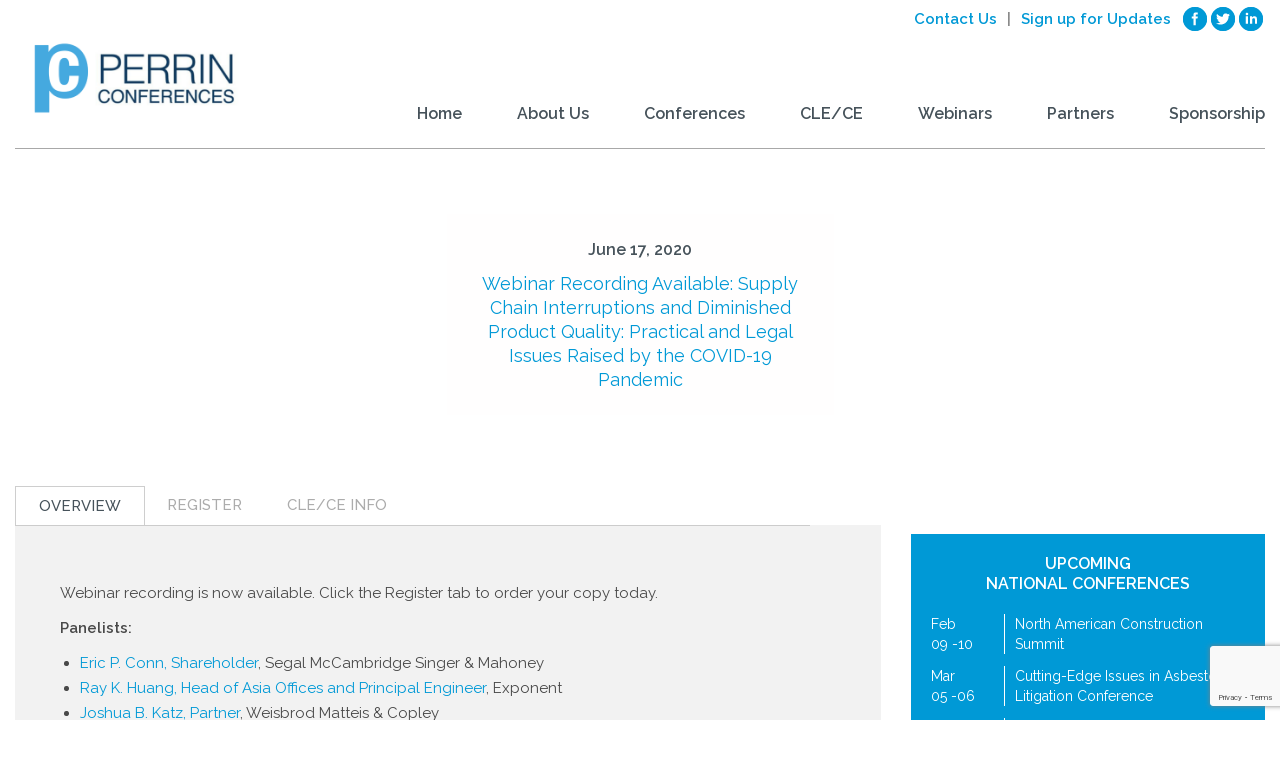

--- FILE ---
content_type: text/html; charset=UTF-8
request_url: https://www.perrinconferences.com/webinars/supply-chain-interruptions-and-diminished-product-quality-practical-and-legal-issues-raised-by-the-covid-19-pandemic/
body_size: 13861
content:
<!DOCTYPE html>
<!--[if lt IE 10 ]>
<html dir="ltr" lang="en-US" prefix="og: https://ogp.me/ns#" class="old-ie no-js" prefix="og: http://ogp.me/ns#">
<![endif]-->
<!--[if !(IE 6) | !(IE 7) | !(IE 8)  ]><!-->
<html dir="ltr" lang="en-US" prefix="og: https://ogp.me/ns#" class="no-js" prefix="og: http://ogp.me/ns#">
<!--<![endif]-->
<head>
	<meta charset="UTF-8" />
		<meta name="viewport" content="width=device-width, initial-scale=1, maximum-scale=1">
		<link rel="profile" href="http://gmpg.org/xfn/11" />
	<link rel="pingback" href="https://www.perrinconferences.com/xmlrpc.php" />
	<!--[if IE]>
	<script src="//html5shiv.googlecode.com/svn/trunk/html5.js"></script>
	<![endif]-->
	<title>Webinar Recording Available: Supply Chain Interruptions and Diminished Product Quality: Practical and Legal Issues Raised by the COVID-19 Pandemic | Perrin Conferences</title>

		<!-- All in One SEO 4.9.3 - aioseo.com -->
	<meta name="robots" content="max-image-preview:large" />
	<link rel="canonical" href="https://www.perrinconferences.com/webinars/supply-chain-interruptions-and-diminished-product-quality-practical-and-legal-issues-raised-by-the-covid-19-pandemic/" />
	<meta name="generator" content="All in One SEO (AIOSEO) 4.9.3" />
		<meta property="og:locale" content="en_US" />
		<meta property="og:site_name" content="Perrin Conferences |" />
		<meta property="og:type" content="article" />
		<meta property="og:title" content="Webinar Recording Available: Supply Chain Interruptions and Diminished Product Quality: Practical and Legal Issues Raised by the COVID-19 Pandemic | Perrin Conferences" />
		<meta property="og:url" content="https://www.perrinconferences.com/webinars/supply-chain-interruptions-and-diminished-product-quality-practical-and-legal-issues-raised-by-the-covid-19-pandemic/" />
		<meta property="article:published_time" content="2020-05-26T13:20:06+00:00" />
		<meta property="article:modified_time" content="2020-06-18T17:00:53+00:00" />
		<meta name="twitter:card" content="summary_large_image" />
		<meta name="twitter:title" content="Webinar Recording Available: Supply Chain Interruptions and Diminished Product Quality: Practical and Legal Issues Raised by the COVID-19 Pandemic | Perrin Conferences" />
		<script type="application/ld+json" class="aioseo-schema">
			{"@context":"https:\/\/schema.org","@graph":[{"@type":"BreadcrumbList","@id":"https:\/\/www.perrinconferences.com\/webinars\/supply-chain-interruptions-and-diminished-product-quality-practical-and-legal-issues-raised-by-the-covid-19-pandemic\/#breadcrumblist","itemListElement":[{"@type":"ListItem","@id":"https:\/\/www.perrinconferences.com#listItem","position":1,"name":"Home","item":"https:\/\/www.perrinconferences.com","nextItem":{"@type":"ListItem","@id":"https:\/\/www.perrinconferences.com\/category\/webinars\/#listItem","name":"Webinars"}},{"@type":"ListItem","@id":"https:\/\/www.perrinconferences.com\/category\/webinars\/#listItem","position":2,"name":"Webinars","item":"https:\/\/www.perrinconferences.com\/category\/webinars\/","nextItem":{"@type":"ListItem","@id":"https:\/\/www.perrinconferences.com\/webinars\/supply-chain-interruptions-and-diminished-product-quality-practical-and-legal-issues-raised-by-the-covid-19-pandemic\/#listItem","name":"Webinar Recording Available: Supply Chain Interruptions and Diminished Product Quality: Practical and Legal Issues Raised by the COVID-19 Pandemic"},"previousItem":{"@type":"ListItem","@id":"https:\/\/www.perrinconferences.com#listItem","name":"Home"}},{"@type":"ListItem","@id":"https:\/\/www.perrinconferences.com\/webinars\/supply-chain-interruptions-and-diminished-product-quality-practical-and-legal-issues-raised-by-the-covid-19-pandemic\/#listItem","position":3,"name":"Webinar Recording Available: Supply Chain Interruptions and Diminished Product Quality: Practical and Legal Issues Raised by the COVID-19 Pandemic","previousItem":{"@type":"ListItem","@id":"https:\/\/www.perrinconferences.com\/category\/webinars\/#listItem","name":"Webinars"}}]},{"@type":"Organization","@id":"https:\/\/www.perrinconferences.com\/#organization","name":"Perrin Conferences","url":"https:\/\/www.perrinconferences.com\/"},{"@type":"WebPage","@id":"https:\/\/www.perrinconferences.com\/webinars\/supply-chain-interruptions-and-diminished-product-quality-practical-and-legal-issues-raised-by-the-covid-19-pandemic\/#webpage","url":"https:\/\/www.perrinconferences.com\/webinars\/supply-chain-interruptions-and-diminished-product-quality-practical-and-legal-issues-raised-by-the-covid-19-pandemic\/","name":"Webinar Recording Available: Supply Chain Interruptions and Diminished Product Quality: Practical and Legal Issues Raised by the COVID-19 Pandemic | Perrin Conferences","inLanguage":"en-US","isPartOf":{"@id":"https:\/\/www.perrinconferences.com\/#website"},"breadcrumb":{"@id":"https:\/\/www.perrinconferences.com\/webinars\/supply-chain-interruptions-and-diminished-product-quality-practical-and-legal-issues-raised-by-the-covid-19-pandemic\/#breadcrumblist"},"datePublished":"2020-05-26T13:20:06+00:00","dateModified":"2020-06-18T17:00:53+00:00"},{"@type":"WebSite","@id":"https:\/\/www.perrinconferences.com\/#website","url":"https:\/\/www.perrinconferences.com\/","name":"Perrin Conferences","inLanguage":"en-US","publisher":{"@id":"https:\/\/www.perrinconferences.com\/#organization"}}]}
		</script>
		<!-- All in One SEO -->

		<style>img:is([sizes="auto" i], [sizes^="auto," i]) { contain-intrinsic-size: 3000px 1500px }</style>
		<script type="text/javascript">
function createCookie(a,d,b){if(b){var c=new Date;c.setTime(c.getTime()+864E5*b);b="; expires="+c.toGMTString()}else b="";document.cookie=a+"="+d+b+"; path=/"}function readCookie(a){a+="=";for(var d=document.cookie.split(";"),b=0;b<d.length;b++){for(var c=d[b];" "==c.charAt(0);)c=c.substring(1,c.length);if(0==c.indexOf(a))return c.substring(a.length,c.length)}return null}function eraseCookie(a){createCookie(a,"",-1)}
function areCookiesEnabled(){var a=!1;createCookie("testing","Hello",1);null!=readCookie("testing")&&(a=!0,eraseCookie("testing"));return a}(function(a){var d=readCookie("devicePixelRatio"),b=void 0===a.devicePixelRatio?1:a.devicePixelRatio;areCookiesEnabled()&&null==d&&(createCookie("devicePixelRatio",b,7),1!=b&&a.location.reload(!0))})(window);
</script><link rel='dns-prefetch' href='//fonts.googleapis.com' />
<link rel="alternate" type="application/rss+xml" title="Perrin Conferences &raquo; Feed" href="https://www.perrinconferences.com/feed/" />
<script type="text/javascript">
/* <![CDATA[ */
window._wpemojiSettings = {"baseUrl":"https:\/\/s.w.org\/images\/core\/emoji\/15.0.3\/72x72\/","ext":".png","svgUrl":"https:\/\/s.w.org\/images\/core\/emoji\/15.0.3\/svg\/","svgExt":".svg","source":{"concatemoji":"https:\/\/www.perrinconferences.com\/wp-includes\/js\/wp-emoji-release.min.js?ver=6.6.4"}};
/*! This file is auto-generated */
!function(i,n){var o,s,e;function c(e){try{var t={supportTests:e,timestamp:(new Date).valueOf()};sessionStorage.setItem(o,JSON.stringify(t))}catch(e){}}function p(e,t,n){e.clearRect(0,0,e.canvas.width,e.canvas.height),e.fillText(t,0,0);var t=new Uint32Array(e.getImageData(0,0,e.canvas.width,e.canvas.height).data),r=(e.clearRect(0,0,e.canvas.width,e.canvas.height),e.fillText(n,0,0),new Uint32Array(e.getImageData(0,0,e.canvas.width,e.canvas.height).data));return t.every(function(e,t){return e===r[t]})}function u(e,t,n){switch(t){case"flag":return n(e,"\ud83c\udff3\ufe0f\u200d\u26a7\ufe0f","\ud83c\udff3\ufe0f\u200b\u26a7\ufe0f")?!1:!n(e,"\ud83c\uddfa\ud83c\uddf3","\ud83c\uddfa\u200b\ud83c\uddf3")&&!n(e,"\ud83c\udff4\udb40\udc67\udb40\udc62\udb40\udc65\udb40\udc6e\udb40\udc67\udb40\udc7f","\ud83c\udff4\u200b\udb40\udc67\u200b\udb40\udc62\u200b\udb40\udc65\u200b\udb40\udc6e\u200b\udb40\udc67\u200b\udb40\udc7f");case"emoji":return!n(e,"\ud83d\udc26\u200d\u2b1b","\ud83d\udc26\u200b\u2b1b")}return!1}function f(e,t,n){var r="undefined"!=typeof WorkerGlobalScope&&self instanceof WorkerGlobalScope?new OffscreenCanvas(300,150):i.createElement("canvas"),a=r.getContext("2d",{willReadFrequently:!0}),o=(a.textBaseline="top",a.font="600 32px Arial",{});return e.forEach(function(e){o[e]=t(a,e,n)}),o}function t(e){var t=i.createElement("script");t.src=e,t.defer=!0,i.head.appendChild(t)}"undefined"!=typeof Promise&&(o="wpEmojiSettingsSupports",s=["flag","emoji"],n.supports={everything:!0,everythingExceptFlag:!0},e=new Promise(function(e){i.addEventListener("DOMContentLoaded",e,{once:!0})}),new Promise(function(t){var n=function(){try{var e=JSON.parse(sessionStorage.getItem(o));if("object"==typeof e&&"number"==typeof e.timestamp&&(new Date).valueOf()<e.timestamp+604800&&"object"==typeof e.supportTests)return e.supportTests}catch(e){}return null}();if(!n){if("undefined"!=typeof Worker&&"undefined"!=typeof OffscreenCanvas&&"undefined"!=typeof URL&&URL.createObjectURL&&"undefined"!=typeof Blob)try{var e="postMessage("+f.toString()+"("+[JSON.stringify(s),u.toString(),p.toString()].join(",")+"));",r=new Blob([e],{type:"text/javascript"}),a=new Worker(URL.createObjectURL(r),{name:"wpTestEmojiSupports"});return void(a.onmessage=function(e){c(n=e.data),a.terminate(),t(n)})}catch(e){}c(n=f(s,u,p))}t(n)}).then(function(e){for(var t in e)n.supports[t]=e[t],n.supports.everything=n.supports.everything&&n.supports[t],"flag"!==t&&(n.supports.everythingExceptFlag=n.supports.everythingExceptFlag&&n.supports[t]);n.supports.everythingExceptFlag=n.supports.everythingExceptFlag&&!n.supports.flag,n.DOMReady=!1,n.readyCallback=function(){n.DOMReady=!0}}).then(function(){return e}).then(function(){var e;n.supports.everything||(n.readyCallback(),(e=n.source||{}).concatemoji?t(e.concatemoji):e.wpemoji&&e.twemoji&&(t(e.twemoji),t(e.wpemoji)))}))}((window,document),window._wpemojiSettings);
/* ]]> */
</script>
<link rel='stylesheet' id='layerslider-css' href='https://www.perrinconferences.com/wp-content/plugins/LayerSlider/assets/static/layerslider/css/layerslider.css?ver=7.9.8' type='text/css' media='all' />
<link rel='stylesheet' id='ls-google-fonts-css' href='https://fonts.googleapis.com/css?family=Lato:100,100i,200,200i,300,300i,400,400i,500,500i,600,600i,700,700i,800,800i,900,900i%7COpen+Sans:100,100i,200,200i,300,300i,400,400i,500,500i,600,600i,700,700i,800,800i,900,900i%7CIndie+Flower:100,100i,200,200i,300,300i,400,400i,500,500i,600,600i,700,700i,800,800i,900,900i%7COswald:100,100i,200,200i,300,300i,400,400i,500,500i,600,600i,700,700i,800,800i,900,900i' type='text/css' media='all' />
<style id='wp-emoji-styles-inline-css' type='text/css'>

	img.wp-smiley, img.emoji {
		display: inline !important;
		border: none !important;
		box-shadow: none !important;
		height: 1em !important;
		width: 1em !important;
		margin: 0 0.07em !important;
		vertical-align: -0.1em !important;
		background: none !important;
		padding: 0 !important;
	}
</style>
<link rel='stylesheet' id='wp-block-library-css' href='https://www.perrinconferences.com/wp-includes/css/dist/block-library/style.min.css?ver=6.6.4' type='text/css' media='all' />
<link rel='stylesheet' id='aioseo/css/src/vue/standalone/blocks/table-of-contents/global.scss-css' href='https://www.perrinconferences.com/wp-content/plugins/all-in-one-seo-pack/dist/Lite/assets/css/table-of-contents/global.e90f6d47.css?ver=4.9.3' type='text/css' media='all' />
<style id='classic-theme-styles-inline-css' type='text/css'>
/*! This file is auto-generated */
.wp-block-button__link{color:#fff;background-color:#32373c;border-radius:9999px;box-shadow:none;text-decoration:none;padding:calc(.667em + 2px) calc(1.333em + 2px);font-size:1.125em}.wp-block-file__button{background:#32373c;color:#fff;text-decoration:none}
</style>
<style id='global-styles-inline-css' type='text/css'>
:root{--wp--preset--aspect-ratio--square: 1;--wp--preset--aspect-ratio--4-3: 4/3;--wp--preset--aspect-ratio--3-4: 3/4;--wp--preset--aspect-ratio--3-2: 3/2;--wp--preset--aspect-ratio--2-3: 2/3;--wp--preset--aspect-ratio--16-9: 16/9;--wp--preset--aspect-ratio--9-16: 9/16;--wp--preset--color--black: #000000;--wp--preset--color--cyan-bluish-gray: #abb8c3;--wp--preset--color--white: #ffffff;--wp--preset--color--pale-pink: #f78da7;--wp--preset--color--vivid-red: #cf2e2e;--wp--preset--color--luminous-vivid-orange: #ff6900;--wp--preset--color--luminous-vivid-amber: #fcb900;--wp--preset--color--light-green-cyan: #7bdcb5;--wp--preset--color--vivid-green-cyan: #00d084;--wp--preset--color--pale-cyan-blue: #8ed1fc;--wp--preset--color--vivid-cyan-blue: #0693e3;--wp--preset--color--vivid-purple: #9b51e0;--wp--preset--gradient--vivid-cyan-blue-to-vivid-purple: linear-gradient(135deg,rgba(6,147,227,1) 0%,rgb(155,81,224) 100%);--wp--preset--gradient--light-green-cyan-to-vivid-green-cyan: linear-gradient(135deg,rgb(122,220,180) 0%,rgb(0,208,130) 100%);--wp--preset--gradient--luminous-vivid-amber-to-luminous-vivid-orange: linear-gradient(135deg,rgba(252,185,0,1) 0%,rgba(255,105,0,1) 100%);--wp--preset--gradient--luminous-vivid-orange-to-vivid-red: linear-gradient(135deg,rgba(255,105,0,1) 0%,rgb(207,46,46) 100%);--wp--preset--gradient--very-light-gray-to-cyan-bluish-gray: linear-gradient(135deg,rgb(238,238,238) 0%,rgb(169,184,195) 100%);--wp--preset--gradient--cool-to-warm-spectrum: linear-gradient(135deg,rgb(74,234,220) 0%,rgb(151,120,209) 20%,rgb(207,42,186) 40%,rgb(238,44,130) 60%,rgb(251,105,98) 80%,rgb(254,248,76) 100%);--wp--preset--gradient--blush-light-purple: linear-gradient(135deg,rgb(255,206,236) 0%,rgb(152,150,240) 100%);--wp--preset--gradient--blush-bordeaux: linear-gradient(135deg,rgb(254,205,165) 0%,rgb(254,45,45) 50%,rgb(107,0,62) 100%);--wp--preset--gradient--luminous-dusk: linear-gradient(135deg,rgb(255,203,112) 0%,rgb(199,81,192) 50%,rgb(65,88,208) 100%);--wp--preset--gradient--pale-ocean: linear-gradient(135deg,rgb(255,245,203) 0%,rgb(182,227,212) 50%,rgb(51,167,181) 100%);--wp--preset--gradient--electric-grass: linear-gradient(135deg,rgb(202,248,128) 0%,rgb(113,206,126) 100%);--wp--preset--gradient--midnight: linear-gradient(135deg,rgb(2,3,129) 0%,rgb(40,116,252) 100%);--wp--preset--font-size--small: 13px;--wp--preset--font-size--medium: 20px;--wp--preset--font-size--large: 36px;--wp--preset--font-size--x-large: 42px;--wp--preset--spacing--20: 0.44rem;--wp--preset--spacing--30: 0.67rem;--wp--preset--spacing--40: 1rem;--wp--preset--spacing--50: 1.5rem;--wp--preset--spacing--60: 2.25rem;--wp--preset--spacing--70: 3.38rem;--wp--preset--spacing--80: 5.06rem;--wp--preset--shadow--natural: 6px 6px 9px rgba(0, 0, 0, 0.2);--wp--preset--shadow--deep: 12px 12px 50px rgba(0, 0, 0, 0.4);--wp--preset--shadow--sharp: 6px 6px 0px rgba(0, 0, 0, 0.2);--wp--preset--shadow--outlined: 6px 6px 0px -3px rgba(255, 255, 255, 1), 6px 6px rgba(0, 0, 0, 1);--wp--preset--shadow--crisp: 6px 6px 0px rgba(0, 0, 0, 1);}:where(.is-layout-flex){gap: 0.5em;}:where(.is-layout-grid){gap: 0.5em;}body .is-layout-flex{display: flex;}.is-layout-flex{flex-wrap: wrap;align-items: center;}.is-layout-flex > :is(*, div){margin: 0;}body .is-layout-grid{display: grid;}.is-layout-grid > :is(*, div){margin: 0;}:where(.wp-block-columns.is-layout-flex){gap: 2em;}:where(.wp-block-columns.is-layout-grid){gap: 2em;}:where(.wp-block-post-template.is-layout-flex){gap: 1.25em;}:where(.wp-block-post-template.is-layout-grid){gap: 1.25em;}.has-black-color{color: var(--wp--preset--color--black) !important;}.has-cyan-bluish-gray-color{color: var(--wp--preset--color--cyan-bluish-gray) !important;}.has-white-color{color: var(--wp--preset--color--white) !important;}.has-pale-pink-color{color: var(--wp--preset--color--pale-pink) !important;}.has-vivid-red-color{color: var(--wp--preset--color--vivid-red) !important;}.has-luminous-vivid-orange-color{color: var(--wp--preset--color--luminous-vivid-orange) !important;}.has-luminous-vivid-amber-color{color: var(--wp--preset--color--luminous-vivid-amber) !important;}.has-light-green-cyan-color{color: var(--wp--preset--color--light-green-cyan) !important;}.has-vivid-green-cyan-color{color: var(--wp--preset--color--vivid-green-cyan) !important;}.has-pale-cyan-blue-color{color: var(--wp--preset--color--pale-cyan-blue) !important;}.has-vivid-cyan-blue-color{color: var(--wp--preset--color--vivid-cyan-blue) !important;}.has-vivid-purple-color{color: var(--wp--preset--color--vivid-purple) !important;}.has-black-background-color{background-color: var(--wp--preset--color--black) !important;}.has-cyan-bluish-gray-background-color{background-color: var(--wp--preset--color--cyan-bluish-gray) !important;}.has-white-background-color{background-color: var(--wp--preset--color--white) !important;}.has-pale-pink-background-color{background-color: var(--wp--preset--color--pale-pink) !important;}.has-vivid-red-background-color{background-color: var(--wp--preset--color--vivid-red) !important;}.has-luminous-vivid-orange-background-color{background-color: var(--wp--preset--color--luminous-vivid-orange) !important;}.has-luminous-vivid-amber-background-color{background-color: var(--wp--preset--color--luminous-vivid-amber) !important;}.has-light-green-cyan-background-color{background-color: var(--wp--preset--color--light-green-cyan) !important;}.has-vivid-green-cyan-background-color{background-color: var(--wp--preset--color--vivid-green-cyan) !important;}.has-pale-cyan-blue-background-color{background-color: var(--wp--preset--color--pale-cyan-blue) !important;}.has-vivid-cyan-blue-background-color{background-color: var(--wp--preset--color--vivid-cyan-blue) !important;}.has-vivid-purple-background-color{background-color: var(--wp--preset--color--vivid-purple) !important;}.has-black-border-color{border-color: var(--wp--preset--color--black) !important;}.has-cyan-bluish-gray-border-color{border-color: var(--wp--preset--color--cyan-bluish-gray) !important;}.has-white-border-color{border-color: var(--wp--preset--color--white) !important;}.has-pale-pink-border-color{border-color: var(--wp--preset--color--pale-pink) !important;}.has-vivid-red-border-color{border-color: var(--wp--preset--color--vivid-red) !important;}.has-luminous-vivid-orange-border-color{border-color: var(--wp--preset--color--luminous-vivid-orange) !important;}.has-luminous-vivid-amber-border-color{border-color: var(--wp--preset--color--luminous-vivid-amber) !important;}.has-light-green-cyan-border-color{border-color: var(--wp--preset--color--light-green-cyan) !important;}.has-vivid-green-cyan-border-color{border-color: var(--wp--preset--color--vivid-green-cyan) !important;}.has-pale-cyan-blue-border-color{border-color: var(--wp--preset--color--pale-cyan-blue) !important;}.has-vivid-cyan-blue-border-color{border-color: var(--wp--preset--color--vivid-cyan-blue) !important;}.has-vivid-purple-border-color{border-color: var(--wp--preset--color--vivid-purple) !important;}.has-vivid-cyan-blue-to-vivid-purple-gradient-background{background: var(--wp--preset--gradient--vivid-cyan-blue-to-vivid-purple) !important;}.has-light-green-cyan-to-vivid-green-cyan-gradient-background{background: var(--wp--preset--gradient--light-green-cyan-to-vivid-green-cyan) !important;}.has-luminous-vivid-amber-to-luminous-vivid-orange-gradient-background{background: var(--wp--preset--gradient--luminous-vivid-amber-to-luminous-vivid-orange) !important;}.has-luminous-vivid-orange-to-vivid-red-gradient-background{background: var(--wp--preset--gradient--luminous-vivid-orange-to-vivid-red) !important;}.has-very-light-gray-to-cyan-bluish-gray-gradient-background{background: var(--wp--preset--gradient--very-light-gray-to-cyan-bluish-gray) !important;}.has-cool-to-warm-spectrum-gradient-background{background: var(--wp--preset--gradient--cool-to-warm-spectrum) !important;}.has-blush-light-purple-gradient-background{background: var(--wp--preset--gradient--blush-light-purple) !important;}.has-blush-bordeaux-gradient-background{background: var(--wp--preset--gradient--blush-bordeaux) !important;}.has-luminous-dusk-gradient-background{background: var(--wp--preset--gradient--luminous-dusk) !important;}.has-pale-ocean-gradient-background{background: var(--wp--preset--gradient--pale-ocean) !important;}.has-electric-grass-gradient-background{background: var(--wp--preset--gradient--electric-grass) !important;}.has-midnight-gradient-background{background: var(--wp--preset--gradient--midnight) !important;}.has-small-font-size{font-size: var(--wp--preset--font-size--small) !important;}.has-medium-font-size{font-size: var(--wp--preset--font-size--medium) !important;}.has-large-font-size{font-size: var(--wp--preset--font-size--large) !important;}.has-x-large-font-size{font-size: var(--wp--preset--font-size--x-large) !important;}
:where(.wp-block-post-template.is-layout-flex){gap: 1.25em;}:where(.wp-block-post-template.is-layout-grid){gap: 1.25em;}
:where(.wp-block-columns.is-layout-flex){gap: 2em;}:where(.wp-block-columns.is-layout-grid){gap: 2em;}
:root :where(.wp-block-pullquote){font-size: 1.5em;line-height: 1.6;}
</style>
<link rel='stylesheet' id='contact-form-7-css' href='https://www.perrinconferences.com/wp-content/plugins/contact-form-7/includes/css/styles.css?ver=6.0.6' type='text/css' media='all' />
<link rel='stylesheet' id='cpp-styles-css' href='https://www.perrinconferences.com/wp-content/plugins/customize-private-protected/css/style.css?ver=6.6.4' type='text/css' media='all' />
<link rel='stylesheet' id='tabsy-css-css' href='https://www.perrinconferences.com/wp-content/plugins/tabsy/assets/css/tabsy.css' type='text/css' media='all' />
<link rel='stylesheet' id='tabsy-fontawesome-css' href='https://www.perrinconferences.com/wp-content/plugins/tabsy/assets/font-awesome-4.3.0/css/font-awesome.min.css' type='text/css' media='all' />
<link rel='stylesheet' id='logooos-style-css' href='https://www.perrinconferences.com/wp-content/plugins/wp_logooos_plugin/css/logos.css?ver=6.6.4' type='text/css' media='all' />
<link rel='stylesheet' id='js_composer_front-css' href='https://www.perrinconferences.com/wp-content/plugins/js_composer/assets/css/js_composer.min.css?ver=8.5' type='text/css' media='all' />
<link rel='stylesheet' id='dt-web-fonts-css' href='https://fonts.googleapis.com/css?family=Raleway%3A400%2C500%2C600%7COpen+Sans%3A400%2C600%2C700&#038;ver=6.6.4' type='text/css' media='all' />
<link rel='stylesheet' id='dt-main-css' href='https://www.perrinconferences.com/wp-content/themes/dt-the7/css/main.min.css?ver=1.0.20' type='text/css' media='all' />
<!--[if lt IE 10]>
<link rel='stylesheet' id='dt-old-ie-css' href='https://www.perrinconferences.com/wp-content/themes/dt-the7/css/old-ie.css?ver=1.0.20' type='text/css' media='all' />
<![endif]-->
<link rel='stylesheet' id='dt-awsome-fonts-css' href='https://www.perrinconferences.com/wp-content/themes/dt-the7/fonts/FontAwesome/css/font-awesome.min.css?ver=1.0.20' type='text/css' media='all' />
<link rel='stylesheet' id='dt-fontello-css' href='https://www.perrinconferences.com/wp-content/themes/dt-the7/fonts/fontello/css/fontello.min.css?ver=1.0.20' type='text/css' media='all' />
<link rel='stylesheet' id='style-css' href='https://www.perrinconferences.com/wp-content/themes/dt-the7-child/style.css?ver=1.0.20' type='text/css' media='all' />
<style id='style-inline-css' type='text/css'>
/*breadcrumbs background color*/
.page-title .breadcrumbs {
background-color: rgba(0, 0, 0, 0.05);
}

.mobile-branding img, .branding img {
    width:190px;
    height: 78px;
}

@media screen and (min-width: 1051px) {
    .mobile-branding img, .branding img {
        width:230px;
    }
}
</style>
<link rel='stylesheet' id='the7pt-static-css' href='https://www.perrinconferences.com/wp-content/themes/dt-the7/css/post-type.css?ver=1.0.20' type='text/css' media='all' />
<!--[if lt IE 10]>
<link rel='stylesheet' id='dt-custom-old-ie.less-css' href='https://www.perrinconferences.com/assets/wp-less/dt-the7/css/custom-old-ie-50eadcd302.css?ver=1.0.20' type='text/css' media='all' />
<![endif]-->
<link rel='stylesheet' id='dt-custom.less-css' href='https://www.perrinconferences.com/assets/wp-less/dt-the7/css/custom-50eadcd302.css?ver=1.0.20' type='text/css' media='all' />
<link rel='stylesheet' id='dt-media.less-css' href='https://www.perrinconferences.com/assets/wp-less/dt-the7/css/media-50eadcd302.css?ver=1.0.20' type='text/css' media='all' />
<link rel='stylesheet' id='the7pt.less-css' href='https://www.perrinconferences.com/assets/wp-less/dt-the7/css/post-type-dynamic-50eadcd302.css?ver=1.0.20' type='text/css' media='all' />
<link rel='stylesheet' id='bsf-Defaults-css' href='https://www.perrinconferences.com/assets/smile_fonts/Defaults/Defaults.css?ver=3.19.18' type='text/css' media='all' />
<script type="text/javascript" src="https://www.perrinconferences.com/wp-content/plugins/enable-jquery-migrate-helper/js/jquery/jquery-1.12.4-wp.js?ver=1.12.4-wp" id="jquery-core-js"></script>
<script type="text/javascript" src="https://www.perrinconferences.com/wp-content/plugins/enable-jquery-migrate-helper/js/jquery-migrate/jquery-migrate-1.4.1-wp.js?ver=1.4.1-wp" id="jquery-migrate-js"></script>
<script type="text/javascript" id="layerslider-utils-js-extra">
/* <![CDATA[ */
var LS_Meta = {"v":"7.9.8","fixGSAP":"1"};
/* ]]> */
</script>
<script type="text/javascript" src="https://www.perrinconferences.com/wp-content/plugins/LayerSlider/assets/static/layerslider/js/layerslider.utils.js?ver=7.9.8" id="layerslider-utils-js"></script>
<script type="text/javascript" src="https://www.perrinconferences.com/wp-content/plugins/LayerSlider/assets/static/layerslider/js/layerslider.kreaturamedia.jquery.js?ver=7.9.8" id="layerslider-js"></script>
<script type="text/javascript" src="https://www.perrinconferences.com/wp-content/plugins/LayerSlider/assets/static/layerslider/js/layerslider.transitions.js?ver=7.9.8" id="layerslider-transitions-js"></script>
<script type="text/javascript" src="https://www.perrinconferences.com/wp-content/plugins/svg-support/vendor/DOMPurify/DOMPurify.min.js?ver=2.5.8" id="bodhi-dompurify-library-js"></script>
<script type="text/javascript" id="bodhi_svg_inline-js-extra">
/* <![CDATA[ */
var svgSettings = {"skipNested":""};
/* ]]> */
</script>
<script type="text/javascript" src="https://www.perrinconferences.com/wp-content/plugins/svg-support/js/min/svgs-inline-min.js" id="bodhi_svg_inline-js"></script>
<script type="text/javascript" id="bodhi_svg_inline-js-after">
/* <![CDATA[ */
cssTarget={"Bodhi":"img.style-svg","ForceInlineSVG":"style-svg"};ForceInlineSVGActive="false";frontSanitizationEnabled="on";
/* ]]> */
</script>
<script type="text/javascript" id="dt-above-fold-js-extra">
/* <![CDATA[ */
var dtLocal = {"themeUrl":"https:\/\/www.perrinconferences.com\/wp-content\/themes\/dt-the7","passText":"To view this protected post, enter the password below:","moreButtonText":{"loading":"Loading..."},"postID":"39412","ajaxurl":"https:\/\/www.perrinconferences.com\/wp-admin\/admin-ajax.php","contactNonce":"142d551a5f","ajaxNonce":"71c6d5ee75","pageData":"","themeSettings":{"smoothScroll":"off","lazyLoading":false,"accentColor":{"mode":"solid","color":"#0099d6"},"floatingHeader":{"showAfter":100,"showMenu":true,"height":60,"logo":{"showLogo":true,"html":"<img class=\" preload-me\" src=\"https:\/\/www.perrinconferences.com\/assets\/Perrin-Logo-2024.png\" srcset=\"https:\/\/www.perrinconferences.com\/assets\/Perrin-Logo-2024.png 1060w, https:\/\/www.perrinconferences.com\/assets\/Perrin-Logo-2024.png 1060w\" width=\"1060\" height=\"440\"   sizes=\"1060px\" alt=\"Perrin Conferences\" \/>"}},"mobileHeader":{"firstSwitchPoint":1050,"secondSwitchPoint":990},"content":{"responsivenessTreshold":970,"textColor":"#676b6d","headerColor":"#262b2e"},"stripes":{"stripe1":{"textColor":"#676b6d","headerColor":"#262b2e"},"stripe2":{"textColor":"#ffffff","headerColor":"#ffffff"},"stripe3":{"textColor":"#262b2e","headerColor":"#262b2e"}}},"VCMobileScreenWidth":"768"};
/* ]]> */
</script>
<script type="text/javascript" src="https://www.perrinconferences.com/wp-content/themes/dt-the7/js/above-the-fold.min.js?ver=1.0.20" id="dt-above-fold-js"></script>
<script></script><meta name="generator" content="Powered by LayerSlider 7.9.8 - Build Heros, Sliders, and Popups. Create Animations and Beautiful, Rich Web Content as Easy as Never Before on WordPress." />
<!-- LayerSlider updates and docs at: https://layerslider.com -->
<link rel="https://api.w.org/" href="https://www.perrinconferences.com/wp-json/" /><link rel="EditURI" type="application/rsd+xml" title="RSD" href="https://www.perrinconferences.com/xmlrpc.php?rsd" />
<link rel='shortlink' href='https://www.perrinconferences.com/?p=39412' />
<link rel="alternate" title="oEmbed (JSON)" type="application/json+oembed" href="https://www.perrinconferences.com/wp-json/oembed/1.0/embed?url=https%3A%2F%2Fwww.perrinconferences.com%2Fwebinars%2Fsupply-chain-interruptions-and-diminished-product-quality-practical-and-legal-issues-raised-by-the-covid-19-pandemic%2F" />
<link rel="alternate" title="oEmbed (XML)" type="text/xml+oembed" href="https://www.perrinconferences.com/wp-json/oembed/1.0/embed?url=https%3A%2F%2Fwww.perrinconferences.com%2Fwebinars%2Fsupply-chain-interruptions-and-diminished-product-quality-practical-and-legal-issues-raised-by-the-covid-19-pandemic%2F&#038;format=xml" />
<!-- Google Tag Manager -->
<script>(function(w,d,s,l,i){w[l]=w[l]||[];w[l].push({'gtm.start':
new Date().getTime(),event:'gtm.js'});var f=d.getElementsByTagName(s)[0],
j=d.createElement(s),dl=l!='dataLayer'?'&l='+l:'';j.async=true;j.src=
'https://www.googletagmanager.com/gtm.js?id='+i+dl;f.parentNode.insertBefore(j,f);
})(window,document,'script','dataLayer','GTM-WNQQ42MK');</script>
<!-- End Google Tag Manager -->
<meta property="og:site_name" content="Perrin Conferences" />
<meta property="og:title" content="Webinar Recording Available: Supply Chain Interruptions and Diminished Product Quality: Practical and Legal Issues Raised by the COVID-19 Pandemic" />
<meta property="og:url" content="https://www.perrinconferences.com/webinars/supply-chain-interruptions-and-diminished-product-quality-practical-and-legal-issues-raised-by-the-covid-19-pandemic/" />
<meta property="og:type" content="article" />
<meta name="generator" content="Powered by WPBakery Page Builder - drag and drop page builder for WordPress."/>
<script type="text/javascript">
jQuery(function($) {
	var $window = $(window),
		$load = $("#load");
	
	$window.removeLoading = setTimeout(function() {
		$load.addClass("loader-removed").fadeOut(500);
	}, 500);
	
	$window.one("dt.removeLoading", function() {
		if (!$load.hasClass("loader-removed")) {
			clearTimeout($window.removeLoading);
			$("#load").addClass("loader-removed").fadeOut(500);
		}
	});
});
</script>
<!-- icon -->
<link rel="icon" href="/assets/fav-icon-16.png" type="image/png" />
<link rel="shortcut icon" href="/assets/fav-icon-16.png" type="image/png" />
		<style type="text/css" id="wp-custom-css">
			

@media screen and (min-width: 768px){
	
	body .tabsy .tabsy-container .tabsy-content{
	    max-height: 833px;
    height: 833px !important;
		}
}
body .tabsy .tabsy-container .tabsy-content{max-height:820px}
@media screen and (max-width: 767px){
	
	body .tabsy .tabsy-container .tabsy-content {
		max-height: 554px;}
}
@media screen and (max-width: 1028px){
	
	body .tabsy .tabsy-container .tabsy-content{ max-height: 833px;
    height: 833px !important;
		} 
	
}

body {
    background: #ffffff  no-repeat fixed center center !important;
    background-size: cover ;
}		</style>
		<style type="text/css" data-type="vc_shortcodes-custom-css">.vc_custom_1544472205925{background-image: url(http://perrinconfere1.wpenginepowered.com/assets/Option-2E.png?id=38024) !important;background-position: center !important;background-repeat: no-repeat !important;background-size: cover !important;}</style><noscript><style> .wpb_animate_when_almost_visible { opacity: 1; }</style></noscript>	<meta property='og:image' content="https://www.perrinconferences.com/assets/perrin_conferences_logo.jpg" />
<meta property="og:image:height" content="200" />
<meta property="og:image:width" content="200" />
	<!-- Google tag (gtag.js) --> <script async src="https://www.googletagmanager.com/gtag/js?id=G-W60N7LTVE4"></script> <script> window.dataLayer = window.dataLayer || []; function gtag(){dataLayer.push(arguments);} gtag('js', new Date()); gtag('config', 'G-W60N7LTVE4'); </script>
</head>
<body class="webinars-template-default single single-webinars postid-39412 no-comments title-off small-hover-icons boxed-layout overlay-cursor-on srcset-enabled btn-flat custom-btn-color custom-btn-hover-color filter-style-ios contact-form-minimal large-fancy-datas accent-bullets bold-icons phantom-sticky phantom-line-decoration phantom-main-logo-on sticky-mobile-header top-header first-switch-logo-center first-switch-menu-left second-switch-logo-center second-switch-menu-left layzr-loading-on wpb-js-composer js-comp-ver-8.5 vc_responsive album-minuatures-style-2">

<div id="page" class="boxed">


<div class="masthead inline-header right widgets full-width dt-parent-menu-clickable" role="banner">

			<div class="top-bar">
			<div class="mini-widgets"></div>			<div class="mini-widgets"><div class="text-area show-on-desktop near-logo-first-switch in-menu-second-switch"><p><a href="/contact-us">Contact Us</a></p>
</div><div class="text-area show-on-desktop near-logo-first-switch in-menu-second-switch"><p><span class="sepreator-menu" style="color:#8a8a8a;"> | </span></p>
</div><div class="text-area show-on-desktop near-logo-first-switch in-menu-second-switch"><p><a href="/sign-up-for-updates/">Sign up for Updates</a></p>
</div><div class="soc-ico show-on-desktop near-logo-first-switch in-menu-second-switch custom-bg hover-custom-bg"><a title="Facebook" href="https://www.facebook.com/PerrinConferences/" target="_blank" class="facebook"><span class="assistive-text">Facebook</span></a><a title="Twitter" href="https://twitter.com/PerrinConf" target="_blank" class="twitter"><span class="assistive-text">Twitter</span></a><a title="Linkedin" href="https://www.linkedin.com/company/906349?trk=prof-0-ovw-curr_pos" target="_blank" class="linkedin"><span class="assistive-text">Linkedin</span></a></div></div>		</div>
	<header class="header-bar">

						<div class="branding">

					<a href="https://www.perrinconferences.com/"><img class=" preload-me" src="https://www.perrinconferences.com/assets/Perrin-Logo-2024.png" srcset="https://www.perrinconferences.com/assets/Perrin-Logo-2024.png 1060w, https://www.perrinconferences.com/assets/Perrin-Logo-2024.png 1060w" width="1060" height="440"   sizes="1060px" alt="Perrin Conferences" /></a>
					<div id="site-title" class="assistive-text">Perrin Conferences</div>
					<div id="site-description" class="assistive-text"></div>

					
					
				</div>
		<ul class="main-nav underline-decoration downwards-line outside-item-remove-margin" role="menu"><li class="menu-item menu-item-type-custom menu-item-object-custom menu-item-35564 first"><a href='/' data-level='1'><span class="menu-item-text"><span class="menu-text">Home</span></span></a></li> <li class="menu-item menu-item-type-custom menu-item-object-custom menu-item-has-children menu-item-35738 has-children"><a href='/about-us/' data-level='1'><span class="menu-item-text"><span class="menu-text">About Us</span></span></a><ul class="sub-nav"><li class="menu-item menu-item-type-custom menu-item-object-custom menu-item-35547 first"><a href='/about-us/testimonials/' data-level='2'><span class="menu-item-text"><span class="menu-text">Testimonials</span></span></a></li> <li class="menu-item menu-item-type-custom menu-item-object-custom menu-item-35548"><a href='/about-us/in-the-news/' data-level='2'><span class="menu-item-text"><span class="menu-text">In the News</span></span></a></li> <li class="menu-item menu-item-type-post_type menu-item-object-page menu-item-38259"><a href='https://www.perrinconferences.com/about-us/asbestos-litigation-advisory-board/' data-level='2'><span class="menu-item-text"><span class="menu-text">Asbestos Litigation Advisory Board</span></span></a></li> <li class="menu-item menu-item-type-post_type menu-item-object-page menu-item-38260"><a href='https://www.perrinconferences.com/about-us/construction-defect-advisory-board-members/' data-level='2'><span class="menu-item-text"><span class="menu-text">Construction Defect Advisory Board</span></span></a></li> </ul></li> <li class="menu-item menu-item-type-custom menu-item-object-custom menu-item-has-children menu-item-35549 has-children"><a href='/conferences/' data-level='1'><span class="menu-item-text"><span class="menu-text">Conferences</span></span></a><ul class="sub-nav"><li class="menu-item menu-item-type-custom menu-item-object-custom menu-item-35550 first"><a href='/conferences/' data-level='2'><span class="menu-item-text"><span class="menu-text">Upcoming Conferences</span></span></a></li> <li class="menu-item menu-item-type-post_type menu-item-object-page menu-item-36508"><a href='https://www.perrinconferences.com/counsel-meetings/' data-level='2'><span class="menu-item-text"><span class="menu-text">Counsel Meetings</span></span></a></li> <li class="menu-item menu-item-type-custom menu-item-object-custom menu-item-35552"><a href='/past-conferences/' data-level='2'><span class="menu-item-text"><span class="menu-text">Past Conferences</span></span></a></li> <li class="menu-item menu-item-type-custom menu-item-object-custom menu-item-35649"><a href='/photo-gallery/' data-level='2'><span class="menu-item-text"><span class="menu-text">Photo Gallery</span></span></a></li> </ul></li> <li class="menu-item menu-item-type-custom menu-item-object-custom menu-item-has-children menu-item-35553 has-children"><a href='/cle-ce/' data-level='1'><span class="menu-item-text"><span class="menu-text">CLE/CE</span></span></a><ul class="sub-nav"><li class="menu-item menu-item-type-post_type menu-item-object-page menu-item-39509 first"><a href='https://www.perrinconferences.com/cle-ce/customized-cle-ce-training/' data-level='2'><span class="menu-item-text"><span class="menu-text">Customized CLE/CE Training</span></span></a></li> </ul></li> <li class="menu-item menu-item-type-custom menu-item-object-custom menu-item-has-children menu-item-35554 has-children"><a href='/webinars/' data-level='1'><span class="menu-item-text"><span class="menu-text">Webinars</span></span></a><ul class="sub-nav"><li class="menu-item menu-item-type-custom menu-item-object-custom menu-item-35894 first"><a href='/webinars/' data-level='2'><span class="menu-item-text"><span class="menu-text">Upcoming Webinars</span></span></a></li> <li class="menu-item menu-item-type-post_type menu-item-object-page menu-item-39369"><a href='https://www.perrinconferences.com/past-webinars/' data-level='2'><span class="menu-item-text"><span class="menu-text">Past Webinars</span></span></a></li> <li class="menu-item menu-item-type-post_type menu-item-object-page menu-item-39473"><a href='https://www.perrinconferences.com/webinar-sponsorship/' data-level='2'><span class="menu-item-text"><span class="menu-text">Webinar Sponsorship</span></span></a></li> </ul></li> <li class="menu-item menu-item-type-custom menu-item-object-custom menu-item-35555"><a href='/partners/' data-level='1'><span class="menu-item-text"><span class="menu-text">Partners</span></span></a></li> <li class="menu-item menu-item-type-custom menu-item-object-custom menu-item-35556 dt-mega-menu mega-auto-width mega-column-3"><a href='/partners/sponsorship/' data-level='1'><span class="menu-item-text"><span class="menu-text">Sponsorship</span></span></a></li> </ul>
		
	</header>

</div><div class='dt-close-mobile-menu-icon'><span></span></div>
<div class='dt-mobile-header'>
	<ul class="mobile-main-nav" role="menu">
		<li class="menu-item menu-item-type-custom menu-item-object-custom menu-item-35564 first"><a href='/' data-level='1'><span class="menu-item-text"><span class="menu-text">Home</span></span></a></li> <li class="menu-item menu-item-type-custom menu-item-object-custom menu-item-has-children menu-item-35738 has-children"><a href='/about-us/' data-level='1'><span class="menu-item-text"><span class="menu-text">About Us</span></span></a><ul class="sub-nav"><li class="menu-item menu-item-type-custom menu-item-object-custom menu-item-35547 first"><a href='/about-us/testimonials/' data-level='2'><span class="menu-item-text"><span class="menu-text">Testimonials</span></span></a></li> <li class="menu-item menu-item-type-custom menu-item-object-custom menu-item-35548"><a href='/about-us/in-the-news/' data-level='2'><span class="menu-item-text"><span class="menu-text">In the News</span></span></a></li> <li class="menu-item menu-item-type-post_type menu-item-object-page menu-item-38259"><a href='https://www.perrinconferences.com/about-us/asbestos-litigation-advisory-board/' data-level='2'><span class="menu-item-text"><span class="menu-text">Asbestos Litigation Advisory Board</span></span></a></li> <li class="menu-item menu-item-type-post_type menu-item-object-page menu-item-38260"><a href='https://www.perrinconferences.com/about-us/construction-defect-advisory-board-members/' data-level='2'><span class="menu-item-text"><span class="menu-text">Construction Defect Advisory Board</span></span></a></li> </ul></li> <li class="menu-item menu-item-type-custom menu-item-object-custom menu-item-has-children menu-item-35549 has-children"><a href='/conferences/' data-level='1'><span class="menu-item-text"><span class="menu-text">Conferences</span></span></a><ul class="sub-nav"><li class="menu-item menu-item-type-custom menu-item-object-custom menu-item-35550 first"><a href='/conferences/' data-level='2'><span class="menu-item-text"><span class="menu-text">Upcoming Conferences</span></span></a></li> <li class="menu-item menu-item-type-post_type menu-item-object-page menu-item-36508"><a href='https://www.perrinconferences.com/counsel-meetings/' data-level='2'><span class="menu-item-text"><span class="menu-text">Counsel Meetings</span></span></a></li> <li class="menu-item menu-item-type-custom menu-item-object-custom menu-item-35552"><a href='/past-conferences/' data-level='2'><span class="menu-item-text"><span class="menu-text">Past Conferences</span></span></a></li> <li class="menu-item menu-item-type-custom menu-item-object-custom menu-item-35649"><a href='/photo-gallery/' data-level='2'><span class="menu-item-text"><span class="menu-text">Photo Gallery</span></span></a></li> </ul></li> <li class="menu-item menu-item-type-custom menu-item-object-custom menu-item-has-children menu-item-35553 has-children"><a href='/cle-ce/' data-level='1'><span class="menu-item-text"><span class="menu-text">CLE/CE</span></span></a><ul class="sub-nav"><li class="menu-item menu-item-type-post_type menu-item-object-page menu-item-39509 first"><a href='https://www.perrinconferences.com/cle-ce/customized-cle-ce-training/' data-level='2'><span class="menu-item-text"><span class="menu-text">Customized CLE/CE Training</span></span></a></li> </ul></li> <li class="menu-item menu-item-type-custom menu-item-object-custom menu-item-has-children menu-item-35554 has-children"><a href='/webinars/' data-level='1'><span class="menu-item-text"><span class="menu-text">Webinars</span></span></a><ul class="sub-nav"><li class="menu-item menu-item-type-custom menu-item-object-custom menu-item-35894 first"><a href='/webinars/' data-level='2'><span class="menu-item-text"><span class="menu-text">Upcoming Webinars</span></span></a></li> <li class="menu-item menu-item-type-post_type menu-item-object-page menu-item-39369"><a href='https://www.perrinconferences.com/past-webinars/' data-level='2'><span class="menu-item-text"><span class="menu-text">Past Webinars</span></span></a></li> <li class="menu-item menu-item-type-post_type menu-item-object-page menu-item-39473"><a href='https://www.perrinconferences.com/webinar-sponsorship/' data-level='2'><span class="menu-item-text"><span class="menu-text">Webinar Sponsorship</span></span></a></li> </ul></li> <li class="menu-item menu-item-type-custom menu-item-object-custom menu-item-35555"><a href='/partners/' data-level='1'><span class="menu-item-text"><span class="menu-text">Partners</span></span></a></li> <li class="menu-item menu-item-type-custom menu-item-object-custom menu-item-35556 dt-mega-menu mega-auto-width mega-column-3"><a href='/partners/sponsorship/' data-level='1'><span class="menu-item-text"><span class="menu-text">Sponsorship</span></span></a></li> 	</ul>
	<div class='mobile-mini-widgets-in-menu'></div>
</div>

		
	
	
	<div id="main" class="sidebar-none sidebar-divider-off"><!-- class="sidebar-none", class="sidebar-left", class="sidebar-right" -->

		
		<div class="main-gradient"></div>
		<div class="wf-wrap">
			<div class="wf-container-main">

				
	
		
			
			<!-- !- Content -->
			<div id="content" class="content" role="main">

				
<article id="post-39412" class="post-39412 webinars type-webinars status-publish category-webinars description-off">

	
	
	<div class="wpb-content-wrapper"><p><div class="vc_row wpb_row vc_row-fluid vc_custom_1544472205925 vc_row-has-fill"><div class="wpb_column vc_column_container vc_col-sm-12"><div class="vc_column-inner "><div class="wpb_wrapper">
	<div class="wpb_text_column wpb_content_element ">
		<div class="wpb_wrapper">
			<div class="title-wrap">
<div class="title-date">June 17, 2020</div>
<div class="title-name">Webinar Recording Available: Supply Chain Interruptions and Diminished Product Quality: Practical and Legal Issues Raised by the COVID-19 Pandemic</div>
</div>

		</div>
	</div>

	<div class="wpb_raw_code wpb_raw_js" >
		<div class="wpb_wrapper">
			<script src="https://www.eventbrite.com/static/widgets/eb_widgets.js"></script>

<script type="text/javascript">
    var exampleCallback = function() {
        console.log('Order complete!');
    };

    window.EBWidgets.createWidget({
        // Required
        widgetType: 'checkout',
        eventId: '110167626336',
        iframeContainerId: 'eventbrite-widget-container-110167626336',

        // Optional
        iframeContainerHeight: 425,  // Widget height in pixels. Defaults to a minimum of 425px if not provided
        onOrderComplete: exampleCallback  // Method called when an order has successfully completed
    });
</script>
		</div>
	</div>
</div></div></div></div><div class="vc_row wpb_row vc_row-fluid post-first-row perrin-row dt-default" style="margin-top: 0px;margin-bottom: 0px"><div class="tab-first-col content-col wpb_column vc_column_container vc_col-sm-8"><div class="vc_column-inner "><div class="wpb_wrapper">
	<div class="wpb_text_column wpb_content_element ">
		<div class="wpb_wrapper">
			<div class="wptabsy wptabsy-6978ef1eac7ec" ><ul class="wptabsy-nav"><li><a href="#wptabsy-content-1">Overview</a></li><li><a href="#wptabsy-content-2">Registration</a></li><li><a href="#wptabsy-content-3">CLE/CE INFO</a></li></ul><div class="wptabsy-inner"><div class="wptabsy-content" id="wptabsy-content-1"></p>
<div class="overviewTab_2020">
<p><span>Webinar recording is now available. Click the Register tab to order your copy today.</span></p>
<p><strong>Panelists:</strong></p>
<ul>
<li><a href="http://www.smsm.com/attorneys-Eric-Conn.html" target="_blank" rel="noopener">Eric P. Conn, Shareholder</a>, Segal McCambridge Singer &amp; Mahoney</li>
<li><a href="https://www.exponent.com/professionals/h/huang-ray-k" target="_blank" rel="noopener">Ray K. Huang, Head of Asia Offices and Principal Engineer</a>, Exponent</li>
<li><a href="http://www.wmclaw.com/team/joshua-b-katz/" target="_blank" rel="noopener">Joshua B. Katz, Partner</a>, Weisbrod Matteis &amp; Copley</li>
<li><a href="http://www.wmclaw.com/team/andrew-lamb/" target="_blank" rel="noopener">Andrew W. Lamb, Partner,</a> Weisbrod Matteis &amp; Copley</li>
<li><a href="http://www.wmclaw.com/team/stephen-a-weisbrod/" target="_blank" rel="noopener">Stephen A. Weisbrod, Founding Partner</a>, Weisbrod Matteis &amp; Copley</li>
</ul>
<p><strong>Topics to be discussed:</strong></p>
<ul>
<li>How the COVID-19 Pandemic Is Affecting Supply Chains and Product Quality</li>
<li>Potential Breach of Contract and Tort Claims Arising from Supply Chain Disruptions</li>
<li>Applying the Force Majeure, Impossibility, and Economic Loss Doctrines to Supply Chain Claims</li>
<li>Potential Remedies and Mitigation of Damages</li>
<li>Insurance, including Property Damage, Business Interruption, and Liability Coverages</li>
</ul>
<p>For more information about registration, contact Amy Williams at <a href="mailto:awilliams@perrinconferences.com">awilliams@perrinconferences.com</a></p>
</div>
<div class="overviewTab_2020">
<p><strong>CLE Credit is available.</strong></p>
<div></div>
</div>
<p>
</div><div class="wptabsy-content" id="wptabsy-content-2"></p>
<div id="eventbrite-widget-container-110167626336"></div>
<p>
</div><div class="wptabsy-content" id="wptabsy-content-3"></p>
<div class="tab-wrapper">
<div>
<p>CLE Credit: 1.5-1.8 CLE credits, depending on state requirements.</p>
<p>Applications are being made to all CLE states as requested by attendees.</p>
</div>
<div></div>
<div></div>
<p>&nbsp;</p>
</div>
<p>
</div></div></div>

		</div>
	</div>
</div></div></div><div class="tab-second-col sidebar-col wpb_column vc_column_container vc_col-sm-4"><div class="vc_column-inner "><div class="wpb_wrapper">
	<div class="wpb_widgetised_column wpb_content_element sidebar-content solid-bg">
		<div class="wpb_wrapper">
			
			<div class="textwidget"></div>
		<div class="conference-days-left-wrapper conference-past-event">

<div class="days-left-number">2050</div>
<div class="days-left-border"></div> 
<div class="days-left-text">Days Past Event</div>

</div>			<div class="textwidget"></div>
					<div class="textwidget"><div class="home-conference-wrapper sidebar-conference-wrapper">
<div class="home-conference-header sidebar-conference-header">Upcoming <br>
National Conferences</div>
<div class="home-conference-post sidebar-conference-post">        <ul class="upcoming-conference-list">
                       
 <li id="post-43806" class="post-43806 conferences type-conferences status-publish category-conferences description-off">
            
			
			

<div class="conference-datewrapper">
<div class="conference-month">Feb</div>
<div class="conference-startdate">09</div>
-<div class="conference-enddate">10</div></div> <!-- end of conference-datewrapper -->
<span class="conference-seperator"> </span>
<div class="conference-link">
 <a href="https://www.perrinconferences.com/conferences/nacs26/">North American Construction Summit</a>                
 </div>   

            </li>
                       
 <li id="post-43625" class="post-43625 conferences type-conferences status-publish category-conferences description-off">
            
			
			

<div class="conference-datewrapper">
<div class="conference-month">Mar</div>
<div class="conference-startdate">05</div>
-<div class="conference-enddate">06</div></div> <!-- end of conference-datewrapper -->
<span class="conference-seperator"> </span>
<div class="conference-link">
 <a href="https://www.perrinconferences.com/conferences/cuttingedge26/">Cutting-Edge Issues in Asbestos Litigation Conference</a>                
 </div>   

            </li>
                       
 <li id="post-43627" class="post-43627 conferences type-conferences status-publish category-conferences description-off">
            
			
			

<div class="conference-datewrapper">
<div class="conference-month">Mar</div>
<div class="conference-startdate">17</div>
</div> <!-- end of conference-datewrapper -->
<span class="conference-seperator"> </span>
<div class="conference-link">
 <a href="https://www.perrinconferences.com/conferences/virtualpfas26/">PFAS Litigation and Regulatory Developments Conference</a>                
 </div>   

            </li>
                       
 <li id="post-44218" class="post-44218 conferences type-conferences status-publish category-conferences description-off">
            
			
			

<div class="conference-datewrapper">
<div class="conference-month">Apr</div>
<div class="conference-startdate">28</div>
</div> <!-- end of conference-datewrapper -->
<span class="conference-seperator"> </span>
<div class="conference-link">
 <a href="https://www.perrinconferences.com/conferences/silica26/">Artificial Stone Silicosis Litigation Conference</a>                
 </div>   

            </li>
                       
 <li id="post-44240" class="post-44240 conferences type-conferences status-publish category-conferences description-off">
            
			
			

<div class="conference-datewrapper">
<div class="conference-month">May</div>
<div class="conference-startdate">12</div>
</div> <!-- end of conference-datewrapper -->
<span class="conference-seperator"> </span>
<div class="conference-link">
 <a href="https://www.perrinconferences.com/conferences/trafficking26/">Emerging Fronts in Sex Trafficking Litigation</a>                
 </div>   

            </li>
                       
 <li id="post-44044" class="post-44044 conferences type-conferences status-publish category-conferences description-off">
            
			
			

<div class="conference-datewrapper">
<div class="conference-month">May</div>
<div class="conference-startdate">13</div>
</div> <!-- end of conference-datewrapper -->
<span class="conference-seperator"> </span>
<div class="conference-link">
 <a href="https://www.perrinconferences.com/conferences/insurance26/">Insurance Coverage &#038; Allocation Issues Conference</a>                
 </div>   

            </li>
                       
 <li id="post-43708" class="post-43708 conferences type-conferences status-publish category-conferences description-off">
            
			
			

<div class="conference-datewrapper">
<div class="conference-month">Jun</div>
<div class="conference-startdate">03</div>
</div> <!-- end of conference-datewrapper -->
<span class="conference-seperator"> </span>
<div class="conference-link">
 <a href="https://www.perrinconferences.com/conferences/ilabestos26/">Illinois Asbestos Litigation Conference</a>                
 </div>   

            </li>
                       
 <li id="post-43709" class="post-43709 conferences type-conferences status-publish category-conferences description-off">
            
			
			

<div class="conference-datewrapper">
<div class="conference-month">Jun</div>
<div class="conference-startdate">04</div>
</div> <!-- end of conference-datewrapper -->
<span class="conference-seperator"> </span>
<div class="conference-link">
 <a href="https://www.perrinconferences.com/conferences/talc26/">Talc Litigation Conference</a>                
 </div>   

            </li>
                       
 <li id="post-43774" class="post-43774 conferences type-conferences status-publish category-conferences description-off">
            
			
			

<div class="conference-datewrapper">
<div class="conference-month">Jun</div>
<div class="conference-startdate">16</div>
-<div class="conference-enddate">17</div></div> <!-- end of conference-datewrapper -->
<span class="conference-seperator"> </span>
<div class="conference-link">
 <a href="https://www.perrinconferences.com/conferences/environmental26/">Environmental Risk and PFAS Litigation Conference</a>                
 </div>   

            </li>
                       
 <li id="post-43986" class="post-43986 conferences type-conferences status-publish category-conferences description-off">
            
			
			

<div class="conference-datewrapper">
<div class="conference-month">Sep</div>
<div class="conference-startdate">15</div>
-<div class="conference-enddate">16</div></div> <!-- end of conference-datewrapper -->
<span class="conference-seperator"> </span>
<div class="conference-link">
 <a href="https://www.perrinconferences.com/conferences/national-asbestos26/">National Asbestos Litigation Conference</a>                
 </div>   

            </li>
                       
 <li id="post-44141" class="post-44141 conferences type-conferences status-publish category-conferences description-off">
            
			
			

<div class="conference-datewrapper">
<div class="conference-month">Oct</div>
<div class="conference-startdate">08</div>
</div> <!-- end of conference-datewrapper -->
<span class="conference-seperator"> </span>
<div class="conference-link">
 <a href="https://www.perrinconferences.com/conferences/womens26/">Perrin Women’s Conference</a>                
 </div>   

            </li>
                       
 <li id="post-44090" class="post-44090 conferences type-conferences status-publish category-conferences description-off">
            
			
			

<div class="conference-datewrapper">
<div class="conference-month">Oct</div>
<div class="conference-startdate">15</div>
</div> <!-- end of conference-datewrapper -->
<span class="conference-seperator"> </span>
<div class="conference-link">
 <a href="https://www.perrinconferences.com/conferences/sa26/">Sexual Abuse Litigation and Coverage Conference</a>                
 </div>   

            </li>
                       
 <li id="post-44180" class="post-44180 conferences type-conferences status-publish category-conferences description-off">
            
			
			

<div class="conference-datewrapper">
<div class="conference-month">Nov</div>
<div class="conference-startdate">12</div>
-<div class="conference-enddate">13</div></div> <!-- end of conference-datewrapper -->
<span class="conference-seperator"> </span>
<div class="conference-link">
 <a href="https://www.perrinconferences.com/conferences/cd26/">National Construction Defect Conference</a>                
 </div>   

            </li>
                       
 <li id="post-44217" class="post-44217 conferences type-conferences status-publish category-conferences description-off">
            
			
			

<div class="conference-datewrapper">
<div class="conference-month">Dec</div>
<div class="conference-startdate">09</div>
</div> <!-- end of conference-datewrapper -->
<span class="conference-seperator"> </span>
<div class="conference-link">
 <a href="https://www.perrinconferences.com/conferences/nyasbestos26/">New York Asbestos Litigation Conference</a>                
 </div>   

            </li>
                    </ul>
    </div>
</div></div>
					<div class="textwidget"><div class="home-conference-wrapper webinar-wrapper sidebar-conference-wrapper webinar-sidebar">
<div class="home-conference-header sidebar-conference-header">Upcoming <br>
Webinars</div>
<div class="home-conference-post sidebar-conference-post">        <ul class="upcoming-conference-list">
                       
 <li id="post-44099" class="post-44099 webinars type-webinars status-publish category-webinars description-off">
            
			
			
<div class="conference-datewrapper">
<span class="conference-month">Jan</span>
<div class="conference-startdate">27</div>
</div> <!-- end of webinar-datewrapper -->
<span class="conference-seperator"> </span>
<div class="conference-link">
 <a href="https://www.perrinconferences.com/webinars/12726/">When Fees Become Friction: Strategies for When Legal Bills Become Contentious</a> 
             
 </div>   

            </li>



                       
 <li id="post-44098" class="post-44098 webinars type-webinars status-publish category-webinars description-off">
            
			
			
<div class="conference-datewrapper">
<span class="conference-month">Feb</span>
<div class="conference-startdate">24</div>
</div> <!-- end of webinar-datewrapper -->
<span class="conference-seperator"> </span>
<div class="conference-link">
 <a href="https://www.perrinconferences.com/webinars/22426/">Ultra Processed Foods: Feeding the Future of Litigation</a> 
             
 </div>   

            </li>



                       
 <li id="post-44025" class="post-44025 webinars type-webinars status-publish category-webinars description-off">
            
			
			
<div class="conference-datewrapper">
<span class="conference-month">Apr</span>
<div class="conference-startdate">21</div>
</div> <!-- end of webinar-datewrapper -->
<span class="conference-seperator"> </span>
<div class="conference-link">
 <a href="https://www.perrinconferences.com/webinars/12926/">Looking Ahead to 2026 &#8211; Accelerating Genomics in Personal Injury Cases</a> 
             
 </div>   

            </li>



                        
            
            
        </ul>
    </div>
</div>
</div>
		</div>
	</div>
</div></div></div></div><div class="vc_row wpb_row vc_row-fluid dt-default" style="margin-top: 0px;margin-bottom: 0px"><div class="wpb_column vc_column_container vc_col-sm-12"><div class="vc_column-inner "><div class="wpb_wrapper">
	<div class="wpb_raw_code wpb_raw_js" >
		<div class="wpb_wrapper">
			<script src="https://www.eventbrite.com/static/widgets/eb_widgets.js"></script>

<script type="text/javascript">
    var exampleCallback = function() {
        console.log('Order complete!');
    };

    window.EBWidgets.createWidget({
        // Required
        widgetType: 'checkout',
        eventId: '105024063802',
        iframeContainerId: 'eventbrite-widget-container-105024063802',

        // Optional
        iframeContainerHeight: 425,  // Widget height in pixels. Defaults to a minimum of 425px if not provided
        onOrderComplete: exampleCallback  // Method called when an order has successfully completed
    });
</script>
		</div>
	</div>
</div></div></div></div></p>
</div>
	
	
	
	
	
	
</article><!-- #post-39412 -->
				
			</div><!-- #content .wf-cell -->

			
		


			</div><!-- .wf-container -->
		</div><!-- .wf-wrap -->
	</div><!-- #main -->

	
	<!-- !Footer -->
	<footer id="footer" class="footer solid-bg">

		
<!-- !Bottom-bar -->
<div id="bottom-bar"  role="contentinfo">
	<div class="wf-wrap">
		<div class="wf-container-bottom">
			<div class="wf-table wf-mobile-collapsed">

				
				<div class="wf-td">

					
				</div>

				
					<div class="wf-td bottom-text-block">

						<p>© <span id="year"></span> Perrin Conferences, LLC   |    All rights reserved   |    <a href="/privacy-policy-return-policy-and-delivery-method">Privacy Policy, Return Policy and Delivery Method</a>  | <a href="mailto:info@perrinconferences.com">Contact us</a> for materials access to previous conferences<a href="https://www.paperstreet.com"><img src="/law-firm-website-design-ps12345.gif" alt="Law Firm Website Design" height="1" width="1"></a></p>

					</div>

				
			</div>
		</div><!-- .wf-container-bottom -->
	</div><!-- .wf-wrap -->
</div><!-- #bottom-bar -->
	</footer><!-- #footer -->



	<a href="#" class="scroll-top"></a>

</div><!-- #page -->
<script type="text/html" id="wpb-modifications"> window.wpbCustomElement = 1; </script><script type="text/javascript" src="https://www.perrinconferences.com/wp-content/themes/dt-the7/js/main.min.js?ver=1.0.20" id="dt-main-js"></script>
<script type="text/javascript" src="https://www.perrinconferences.com/wp-includes/js/dist/hooks.min.js?ver=2810c76e705dd1a53b18" id="wp-hooks-js"></script>
<script type="text/javascript" src="https://www.perrinconferences.com/wp-includes/js/dist/i18n.min.js?ver=5e580eb46a90c2b997e6" id="wp-i18n-js"></script>
<script type="text/javascript" id="wp-i18n-js-after">
/* <![CDATA[ */
wp.i18n.setLocaleData( { 'text direction\u0004ltr': [ 'ltr' ] } );
/* ]]> */
</script>
<script type="text/javascript" src="https://www.perrinconferences.com/wp-content/plugins/contact-form-7/includes/swv/js/index.js?ver=6.0.6" id="swv-js"></script>
<script type="text/javascript" id="contact-form-7-js-before">
/* <![CDATA[ */
var wpcf7 = {
    "api": {
        "root": "https:\/\/www.perrinconferences.com\/wp-json\/",
        "namespace": "contact-form-7\/v1"
    },
    "cached": 1
};
/* ]]> */
</script>
<script type="text/javascript" src="https://www.perrinconferences.com/wp-content/plugins/contact-form-7/includes/js/index.js?ver=6.0.6" id="contact-form-7-js"></script>
<script type="text/javascript" src="https://www.perrinconferences.com/wp-content/plugins/tabsy/assets/js/jquery.tabsy.js?ver=6.6.4" id="jquery-tabsy-js"></script>
<script type="text/javascript" src="https://www.perrinconferences.com/wp-content/plugins/tabsy/assets/js/wptabsy.js?ver=6.6.4" id="wptabsy-js"></script>
<script type="text/javascript" src="https://www.perrinconferences.com/wp-content/plugins/wp_logooos_plugin/js/helper-plugins/jquery.touchSwipe.min.js" id="bth_touchSwipe-js"></script>
<script type="text/javascript" src="https://www.perrinconferences.com/wp-content/plugins/wp_logooos_plugin/js/jquery.carouFredSel-6.2.1.js" id="bth_carouFredSel-js"></script>
<script type="text/javascript" src="https://www.perrinconferences.com/wp-content/plugins/wp_logooos_plugin/js/logos.js" id="logooos_script-js"></script>
<script type="text/javascript" src="https://www.perrinconferences.com/wp-content/plugins/page-links-to/dist/new-tab.js?ver=3.3.7" id="page-links-to-js"></script>
<script type="text/javascript" src="https://www.perrinconferences.com/wp-content/themes/dt-the7/js/post-type.js?ver=1.0.20" id="the7pt-js"></script>
<script type="text/javascript" src="https://www.google.com/recaptcha/api.js?render=6LcleZEqAAAAACwuFBIcmHdzRNX6KamCExj6zxag&amp;ver=3.0" id="google-recaptcha-js"></script>
<script type="text/javascript" src="https://www.perrinconferences.com/wp-includes/js/dist/vendor/wp-polyfill.min.js?ver=3.15.0" id="wp-polyfill-js"></script>
<script type="text/javascript" id="wpcf7-recaptcha-js-before">
/* <![CDATA[ */
var wpcf7_recaptcha = {
    "sitekey": "6LcleZEqAAAAACwuFBIcmHdzRNX6KamCExj6zxag",
    "actions": {
        "homepage": "homepage",
        "contactform": "contactform"
    }
};
/* ]]> */
</script>
<script type="text/javascript" src="https://www.perrinconferences.com/wp-content/plugins/contact-form-7/modules/recaptcha/index.js?ver=6.0.6" id="wpcf7-recaptcha-js"></script>
<script type="text/javascript" src="https://www.perrinconferences.com/wp-content/plugins/js_composer/assets/js/dist/js_composer_front.min.js?ver=8.5" id="wpb_composer_front_js-js"></script>
<script></script><script>
jQuery(document).ready(function(){
  
  jQuery("#year").text( (new Date).getFullYear() );
  
});	
</script>
	<!-- Global site tag (gtag.js) - Google Analytics -->
<script async src="https://www.googletagmanager.com/gtag/js?id=UA-70378438-20"></script>
<script>
 window.dataLayer = window.dataLayer || [];
 function gtag(){dataLayer.push(arguments);}
 gtag('js', new Date());

 gtag('config', 'UA-70378438-20');
</script>
<script type="text/javascript">

jQuery( document ).ready(function() {
		jQuery(".register").click(function() {
        jQuery("ul.tabsy-nav li").removeClass("tabsy-active"); //Remove any "active" class
        jQuery("ul.tabsy-nav li:nth-child(2)").addClass("tabsy-active"); //Add "active" class to selected tab
        jQuery(".tabsy-container .wptabsy-content ").removeClass("tabsy-active"); //Remove any "active" class
        jQuery(".tabsy-container .wptabsy-content:nth-child(2)").addClass("tabsy-active"); //Add "active" class to selected tab
        //jQuery(".tabsy-content").hide(); //Hide all tab content
       jQuery(".wptabsy-content").removeAttr("style"); //Remove any "active" class
       // jQuery(".wptabsy-content#wptabsy-content-2").CSS("position: relative; opacity: 1; height: auto;");
		jQuery(this).removeAttr("href").css("cursor","pointer");

        jQuery(".wptabsy-content#wptabsy-content-2").css({"position": "relative", "opacity": "1", "height": "auto"});
         //Add "active" class to selected tab
           jQuery(".tabsy-mobile-tab").text("Registration");//mobile active text display
    });
jQuery(".wptabsy-nav li a").text(function () {
   return jQuery(this).text().replace("Registration", "Register"); 
});
	
});


//height same javascript
/*jQuery(document).ready(function(){
    resizeContent();

   jQuery(window).resize(function() {
        resizeContent();
    });
});

function resizeContent() {
    jQueryheight = jQuery(".sidebar-content .wpb_wrapper").innerHeight() - 90
    jQuery('.tabsy .tabsy-container .tabsy-content').css('max-height', jQueryheight);
}
*/

</script>

<script>(function(){function c(){var b=a.contentDocument||a.contentWindow.document;if(b){var d=b.createElement('script');d.innerHTML="window.__CF$cv$params={r:'9c49ce19d8bf98f1',t:'MTc2OTUzMzIxNC4wMDAwMDA='};var a=document.createElement('script');a.nonce='';a.src='/cdn-cgi/challenge-platform/scripts/jsd/main.js';document.getElementsByTagName('head')[0].appendChild(a);";b.getElementsByTagName('head')[0].appendChild(d)}}if(document.body){var a=document.createElement('iframe');a.height=1;a.width=1;a.style.position='absolute';a.style.top=0;a.style.left=0;a.style.border='none';a.style.visibility='hidden';document.body.appendChild(a);if('loading'!==document.readyState)c();else if(window.addEventListener)document.addEventListener('DOMContentLoaded',c);else{var e=document.onreadystatechange||function(){};document.onreadystatechange=function(b){e(b);'loading'!==document.readyState&&(document.onreadystatechange=e,c())}}}})();</script></body>
</html>

--- FILE ---
content_type: text/html; charset=utf-8
request_url: https://www.google.com/recaptcha/api2/anchor?ar=1&k=6LcleZEqAAAAACwuFBIcmHdzRNX6KamCExj6zxag&co=aHR0cHM6Ly93d3cucGVycmluY29uZmVyZW5jZXMuY29tOjQ0Mw..&hl=en&v=N67nZn4AqZkNcbeMu4prBgzg&size=invisible&anchor-ms=20000&execute-ms=30000&cb=ta1b2o4yeact
body_size: 48670
content:
<!DOCTYPE HTML><html dir="ltr" lang="en"><head><meta http-equiv="Content-Type" content="text/html; charset=UTF-8">
<meta http-equiv="X-UA-Compatible" content="IE=edge">
<title>reCAPTCHA</title>
<style type="text/css">
/* cyrillic-ext */
@font-face {
  font-family: 'Roboto';
  font-style: normal;
  font-weight: 400;
  font-stretch: 100%;
  src: url(//fonts.gstatic.com/s/roboto/v48/KFO7CnqEu92Fr1ME7kSn66aGLdTylUAMa3GUBHMdazTgWw.woff2) format('woff2');
  unicode-range: U+0460-052F, U+1C80-1C8A, U+20B4, U+2DE0-2DFF, U+A640-A69F, U+FE2E-FE2F;
}
/* cyrillic */
@font-face {
  font-family: 'Roboto';
  font-style: normal;
  font-weight: 400;
  font-stretch: 100%;
  src: url(//fonts.gstatic.com/s/roboto/v48/KFO7CnqEu92Fr1ME7kSn66aGLdTylUAMa3iUBHMdazTgWw.woff2) format('woff2');
  unicode-range: U+0301, U+0400-045F, U+0490-0491, U+04B0-04B1, U+2116;
}
/* greek-ext */
@font-face {
  font-family: 'Roboto';
  font-style: normal;
  font-weight: 400;
  font-stretch: 100%;
  src: url(//fonts.gstatic.com/s/roboto/v48/KFO7CnqEu92Fr1ME7kSn66aGLdTylUAMa3CUBHMdazTgWw.woff2) format('woff2');
  unicode-range: U+1F00-1FFF;
}
/* greek */
@font-face {
  font-family: 'Roboto';
  font-style: normal;
  font-weight: 400;
  font-stretch: 100%;
  src: url(//fonts.gstatic.com/s/roboto/v48/KFO7CnqEu92Fr1ME7kSn66aGLdTylUAMa3-UBHMdazTgWw.woff2) format('woff2');
  unicode-range: U+0370-0377, U+037A-037F, U+0384-038A, U+038C, U+038E-03A1, U+03A3-03FF;
}
/* math */
@font-face {
  font-family: 'Roboto';
  font-style: normal;
  font-weight: 400;
  font-stretch: 100%;
  src: url(//fonts.gstatic.com/s/roboto/v48/KFO7CnqEu92Fr1ME7kSn66aGLdTylUAMawCUBHMdazTgWw.woff2) format('woff2');
  unicode-range: U+0302-0303, U+0305, U+0307-0308, U+0310, U+0312, U+0315, U+031A, U+0326-0327, U+032C, U+032F-0330, U+0332-0333, U+0338, U+033A, U+0346, U+034D, U+0391-03A1, U+03A3-03A9, U+03B1-03C9, U+03D1, U+03D5-03D6, U+03F0-03F1, U+03F4-03F5, U+2016-2017, U+2034-2038, U+203C, U+2040, U+2043, U+2047, U+2050, U+2057, U+205F, U+2070-2071, U+2074-208E, U+2090-209C, U+20D0-20DC, U+20E1, U+20E5-20EF, U+2100-2112, U+2114-2115, U+2117-2121, U+2123-214F, U+2190, U+2192, U+2194-21AE, U+21B0-21E5, U+21F1-21F2, U+21F4-2211, U+2213-2214, U+2216-22FF, U+2308-230B, U+2310, U+2319, U+231C-2321, U+2336-237A, U+237C, U+2395, U+239B-23B7, U+23D0, U+23DC-23E1, U+2474-2475, U+25AF, U+25B3, U+25B7, U+25BD, U+25C1, U+25CA, U+25CC, U+25FB, U+266D-266F, U+27C0-27FF, U+2900-2AFF, U+2B0E-2B11, U+2B30-2B4C, U+2BFE, U+3030, U+FF5B, U+FF5D, U+1D400-1D7FF, U+1EE00-1EEFF;
}
/* symbols */
@font-face {
  font-family: 'Roboto';
  font-style: normal;
  font-weight: 400;
  font-stretch: 100%;
  src: url(//fonts.gstatic.com/s/roboto/v48/KFO7CnqEu92Fr1ME7kSn66aGLdTylUAMaxKUBHMdazTgWw.woff2) format('woff2');
  unicode-range: U+0001-000C, U+000E-001F, U+007F-009F, U+20DD-20E0, U+20E2-20E4, U+2150-218F, U+2190, U+2192, U+2194-2199, U+21AF, U+21E6-21F0, U+21F3, U+2218-2219, U+2299, U+22C4-22C6, U+2300-243F, U+2440-244A, U+2460-24FF, U+25A0-27BF, U+2800-28FF, U+2921-2922, U+2981, U+29BF, U+29EB, U+2B00-2BFF, U+4DC0-4DFF, U+FFF9-FFFB, U+10140-1018E, U+10190-1019C, U+101A0, U+101D0-101FD, U+102E0-102FB, U+10E60-10E7E, U+1D2C0-1D2D3, U+1D2E0-1D37F, U+1F000-1F0FF, U+1F100-1F1AD, U+1F1E6-1F1FF, U+1F30D-1F30F, U+1F315, U+1F31C, U+1F31E, U+1F320-1F32C, U+1F336, U+1F378, U+1F37D, U+1F382, U+1F393-1F39F, U+1F3A7-1F3A8, U+1F3AC-1F3AF, U+1F3C2, U+1F3C4-1F3C6, U+1F3CA-1F3CE, U+1F3D4-1F3E0, U+1F3ED, U+1F3F1-1F3F3, U+1F3F5-1F3F7, U+1F408, U+1F415, U+1F41F, U+1F426, U+1F43F, U+1F441-1F442, U+1F444, U+1F446-1F449, U+1F44C-1F44E, U+1F453, U+1F46A, U+1F47D, U+1F4A3, U+1F4B0, U+1F4B3, U+1F4B9, U+1F4BB, U+1F4BF, U+1F4C8-1F4CB, U+1F4D6, U+1F4DA, U+1F4DF, U+1F4E3-1F4E6, U+1F4EA-1F4ED, U+1F4F7, U+1F4F9-1F4FB, U+1F4FD-1F4FE, U+1F503, U+1F507-1F50B, U+1F50D, U+1F512-1F513, U+1F53E-1F54A, U+1F54F-1F5FA, U+1F610, U+1F650-1F67F, U+1F687, U+1F68D, U+1F691, U+1F694, U+1F698, U+1F6AD, U+1F6B2, U+1F6B9-1F6BA, U+1F6BC, U+1F6C6-1F6CF, U+1F6D3-1F6D7, U+1F6E0-1F6EA, U+1F6F0-1F6F3, U+1F6F7-1F6FC, U+1F700-1F7FF, U+1F800-1F80B, U+1F810-1F847, U+1F850-1F859, U+1F860-1F887, U+1F890-1F8AD, U+1F8B0-1F8BB, U+1F8C0-1F8C1, U+1F900-1F90B, U+1F93B, U+1F946, U+1F984, U+1F996, U+1F9E9, U+1FA00-1FA6F, U+1FA70-1FA7C, U+1FA80-1FA89, U+1FA8F-1FAC6, U+1FACE-1FADC, U+1FADF-1FAE9, U+1FAF0-1FAF8, U+1FB00-1FBFF;
}
/* vietnamese */
@font-face {
  font-family: 'Roboto';
  font-style: normal;
  font-weight: 400;
  font-stretch: 100%;
  src: url(//fonts.gstatic.com/s/roboto/v48/KFO7CnqEu92Fr1ME7kSn66aGLdTylUAMa3OUBHMdazTgWw.woff2) format('woff2');
  unicode-range: U+0102-0103, U+0110-0111, U+0128-0129, U+0168-0169, U+01A0-01A1, U+01AF-01B0, U+0300-0301, U+0303-0304, U+0308-0309, U+0323, U+0329, U+1EA0-1EF9, U+20AB;
}
/* latin-ext */
@font-face {
  font-family: 'Roboto';
  font-style: normal;
  font-weight: 400;
  font-stretch: 100%;
  src: url(//fonts.gstatic.com/s/roboto/v48/KFO7CnqEu92Fr1ME7kSn66aGLdTylUAMa3KUBHMdazTgWw.woff2) format('woff2');
  unicode-range: U+0100-02BA, U+02BD-02C5, U+02C7-02CC, U+02CE-02D7, U+02DD-02FF, U+0304, U+0308, U+0329, U+1D00-1DBF, U+1E00-1E9F, U+1EF2-1EFF, U+2020, U+20A0-20AB, U+20AD-20C0, U+2113, U+2C60-2C7F, U+A720-A7FF;
}
/* latin */
@font-face {
  font-family: 'Roboto';
  font-style: normal;
  font-weight: 400;
  font-stretch: 100%;
  src: url(//fonts.gstatic.com/s/roboto/v48/KFO7CnqEu92Fr1ME7kSn66aGLdTylUAMa3yUBHMdazQ.woff2) format('woff2');
  unicode-range: U+0000-00FF, U+0131, U+0152-0153, U+02BB-02BC, U+02C6, U+02DA, U+02DC, U+0304, U+0308, U+0329, U+2000-206F, U+20AC, U+2122, U+2191, U+2193, U+2212, U+2215, U+FEFF, U+FFFD;
}
/* cyrillic-ext */
@font-face {
  font-family: 'Roboto';
  font-style: normal;
  font-weight: 500;
  font-stretch: 100%;
  src: url(//fonts.gstatic.com/s/roboto/v48/KFO7CnqEu92Fr1ME7kSn66aGLdTylUAMa3GUBHMdazTgWw.woff2) format('woff2');
  unicode-range: U+0460-052F, U+1C80-1C8A, U+20B4, U+2DE0-2DFF, U+A640-A69F, U+FE2E-FE2F;
}
/* cyrillic */
@font-face {
  font-family: 'Roboto';
  font-style: normal;
  font-weight: 500;
  font-stretch: 100%;
  src: url(//fonts.gstatic.com/s/roboto/v48/KFO7CnqEu92Fr1ME7kSn66aGLdTylUAMa3iUBHMdazTgWw.woff2) format('woff2');
  unicode-range: U+0301, U+0400-045F, U+0490-0491, U+04B0-04B1, U+2116;
}
/* greek-ext */
@font-face {
  font-family: 'Roboto';
  font-style: normal;
  font-weight: 500;
  font-stretch: 100%;
  src: url(//fonts.gstatic.com/s/roboto/v48/KFO7CnqEu92Fr1ME7kSn66aGLdTylUAMa3CUBHMdazTgWw.woff2) format('woff2');
  unicode-range: U+1F00-1FFF;
}
/* greek */
@font-face {
  font-family: 'Roboto';
  font-style: normal;
  font-weight: 500;
  font-stretch: 100%;
  src: url(//fonts.gstatic.com/s/roboto/v48/KFO7CnqEu92Fr1ME7kSn66aGLdTylUAMa3-UBHMdazTgWw.woff2) format('woff2');
  unicode-range: U+0370-0377, U+037A-037F, U+0384-038A, U+038C, U+038E-03A1, U+03A3-03FF;
}
/* math */
@font-face {
  font-family: 'Roboto';
  font-style: normal;
  font-weight: 500;
  font-stretch: 100%;
  src: url(//fonts.gstatic.com/s/roboto/v48/KFO7CnqEu92Fr1ME7kSn66aGLdTylUAMawCUBHMdazTgWw.woff2) format('woff2');
  unicode-range: U+0302-0303, U+0305, U+0307-0308, U+0310, U+0312, U+0315, U+031A, U+0326-0327, U+032C, U+032F-0330, U+0332-0333, U+0338, U+033A, U+0346, U+034D, U+0391-03A1, U+03A3-03A9, U+03B1-03C9, U+03D1, U+03D5-03D6, U+03F0-03F1, U+03F4-03F5, U+2016-2017, U+2034-2038, U+203C, U+2040, U+2043, U+2047, U+2050, U+2057, U+205F, U+2070-2071, U+2074-208E, U+2090-209C, U+20D0-20DC, U+20E1, U+20E5-20EF, U+2100-2112, U+2114-2115, U+2117-2121, U+2123-214F, U+2190, U+2192, U+2194-21AE, U+21B0-21E5, U+21F1-21F2, U+21F4-2211, U+2213-2214, U+2216-22FF, U+2308-230B, U+2310, U+2319, U+231C-2321, U+2336-237A, U+237C, U+2395, U+239B-23B7, U+23D0, U+23DC-23E1, U+2474-2475, U+25AF, U+25B3, U+25B7, U+25BD, U+25C1, U+25CA, U+25CC, U+25FB, U+266D-266F, U+27C0-27FF, U+2900-2AFF, U+2B0E-2B11, U+2B30-2B4C, U+2BFE, U+3030, U+FF5B, U+FF5D, U+1D400-1D7FF, U+1EE00-1EEFF;
}
/* symbols */
@font-face {
  font-family: 'Roboto';
  font-style: normal;
  font-weight: 500;
  font-stretch: 100%;
  src: url(//fonts.gstatic.com/s/roboto/v48/KFO7CnqEu92Fr1ME7kSn66aGLdTylUAMaxKUBHMdazTgWw.woff2) format('woff2');
  unicode-range: U+0001-000C, U+000E-001F, U+007F-009F, U+20DD-20E0, U+20E2-20E4, U+2150-218F, U+2190, U+2192, U+2194-2199, U+21AF, U+21E6-21F0, U+21F3, U+2218-2219, U+2299, U+22C4-22C6, U+2300-243F, U+2440-244A, U+2460-24FF, U+25A0-27BF, U+2800-28FF, U+2921-2922, U+2981, U+29BF, U+29EB, U+2B00-2BFF, U+4DC0-4DFF, U+FFF9-FFFB, U+10140-1018E, U+10190-1019C, U+101A0, U+101D0-101FD, U+102E0-102FB, U+10E60-10E7E, U+1D2C0-1D2D3, U+1D2E0-1D37F, U+1F000-1F0FF, U+1F100-1F1AD, U+1F1E6-1F1FF, U+1F30D-1F30F, U+1F315, U+1F31C, U+1F31E, U+1F320-1F32C, U+1F336, U+1F378, U+1F37D, U+1F382, U+1F393-1F39F, U+1F3A7-1F3A8, U+1F3AC-1F3AF, U+1F3C2, U+1F3C4-1F3C6, U+1F3CA-1F3CE, U+1F3D4-1F3E0, U+1F3ED, U+1F3F1-1F3F3, U+1F3F5-1F3F7, U+1F408, U+1F415, U+1F41F, U+1F426, U+1F43F, U+1F441-1F442, U+1F444, U+1F446-1F449, U+1F44C-1F44E, U+1F453, U+1F46A, U+1F47D, U+1F4A3, U+1F4B0, U+1F4B3, U+1F4B9, U+1F4BB, U+1F4BF, U+1F4C8-1F4CB, U+1F4D6, U+1F4DA, U+1F4DF, U+1F4E3-1F4E6, U+1F4EA-1F4ED, U+1F4F7, U+1F4F9-1F4FB, U+1F4FD-1F4FE, U+1F503, U+1F507-1F50B, U+1F50D, U+1F512-1F513, U+1F53E-1F54A, U+1F54F-1F5FA, U+1F610, U+1F650-1F67F, U+1F687, U+1F68D, U+1F691, U+1F694, U+1F698, U+1F6AD, U+1F6B2, U+1F6B9-1F6BA, U+1F6BC, U+1F6C6-1F6CF, U+1F6D3-1F6D7, U+1F6E0-1F6EA, U+1F6F0-1F6F3, U+1F6F7-1F6FC, U+1F700-1F7FF, U+1F800-1F80B, U+1F810-1F847, U+1F850-1F859, U+1F860-1F887, U+1F890-1F8AD, U+1F8B0-1F8BB, U+1F8C0-1F8C1, U+1F900-1F90B, U+1F93B, U+1F946, U+1F984, U+1F996, U+1F9E9, U+1FA00-1FA6F, U+1FA70-1FA7C, U+1FA80-1FA89, U+1FA8F-1FAC6, U+1FACE-1FADC, U+1FADF-1FAE9, U+1FAF0-1FAF8, U+1FB00-1FBFF;
}
/* vietnamese */
@font-face {
  font-family: 'Roboto';
  font-style: normal;
  font-weight: 500;
  font-stretch: 100%;
  src: url(//fonts.gstatic.com/s/roboto/v48/KFO7CnqEu92Fr1ME7kSn66aGLdTylUAMa3OUBHMdazTgWw.woff2) format('woff2');
  unicode-range: U+0102-0103, U+0110-0111, U+0128-0129, U+0168-0169, U+01A0-01A1, U+01AF-01B0, U+0300-0301, U+0303-0304, U+0308-0309, U+0323, U+0329, U+1EA0-1EF9, U+20AB;
}
/* latin-ext */
@font-face {
  font-family: 'Roboto';
  font-style: normal;
  font-weight: 500;
  font-stretch: 100%;
  src: url(//fonts.gstatic.com/s/roboto/v48/KFO7CnqEu92Fr1ME7kSn66aGLdTylUAMa3KUBHMdazTgWw.woff2) format('woff2');
  unicode-range: U+0100-02BA, U+02BD-02C5, U+02C7-02CC, U+02CE-02D7, U+02DD-02FF, U+0304, U+0308, U+0329, U+1D00-1DBF, U+1E00-1E9F, U+1EF2-1EFF, U+2020, U+20A0-20AB, U+20AD-20C0, U+2113, U+2C60-2C7F, U+A720-A7FF;
}
/* latin */
@font-face {
  font-family: 'Roboto';
  font-style: normal;
  font-weight: 500;
  font-stretch: 100%;
  src: url(//fonts.gstatic.com/s/roboto/v48/KFO7CnqEu92Fr1ME7kSn66aGLdTylUAMa3yUBHMdazQ.woff2) format('woff2');
  unicode-range: U+0000-00FF, U+0131, U+0152-0153, U+02BB-02BC, U+02C6, U+02DA, U+02DC, U+0304, U+0308, U+0329, U+2000-206F, U+20AC, U+2122, U+2191, U+2193, U+2212, U+2215, U+FEFF, U+FFFD;
}
/* cyrillic-ext */
@font-face {
  font-family: 'Roboto';
  font-style: normal;
  font-weight: 900;
  font-stretch: 100%;
  src: url(//fonts.gstatic.com/s/roboto/v48/KFO7CnqEu92Fr1ME7kSn66aGLdTylUAMa3GUBHMdazTgWw.woff2) format('woff2');
  unicode-range: U+0460-052F, U+1C80-1C8A, U+20B4, U+2DE0-2DFF, U+A640-A69F, U+FE2E-FE2F;
}
/* cyrillic */
@font-face {
  font-family: 'Roboto';
  font-style: normal;
  font-weight: 900;
  font-stretch: 100%;
  src: url(//fonts.gstatic.com/s/roboto/v48/KFO7CnqEu92Fr1ME7kSn66aGLdTylUAMa3iUBHMdazTgWw.woff2) format('woff2');
  unicode-range: U+0301, U+0400-045F, U+0490-0491, U+04B0-04B1, U+2116;
}
/* greek-ext */
@font-face {
  font-family: 'Roboto';
  font-style: normal;
  font-weight: 900;
  font-stretch: 100%;
  src: url(//fonts.gstatic.com/s/roboto/v48/KFO7CnqEu92Fr1ME7kSn66aGLdTylUAMa3CUBHMdazTgWw.woff2) format('woff2');
  unicode-range: U+1F00-1FFF;
}
/* greek */
@font-face {
  font-family: 'Roboto';
  font-style: normal;
  font-weight: 900;
  font-stretch: 100%;
  src: url(//fonts.gstatic.com/s/roboto/v48/KFO7CnqEu92Fr1ME7kSn66aGLdTylUAMa3-UBHMdazTgWw.woff2) format('woff2');
  unicode-range: U+0370-0377, U+037A-037F, U+0384-038A, U+038C, U+038E-03A1, U+03A3-03FF;
}
/* math */
@font-face {
  font-family: 'Roboto';
  font-style: normal;
  font-weight: 900;
  font-stretch: 100%;
  src: url(//fonts.gstatic.com/s/roboto/v48/KFO7CnqEu92Fr1ME7kSn66aGLdTylUAMawCUBHMdazTgWw.woff2) format('woff2');
  unicode-range: U+0302-0303, U+0305, U+0307-0308, U+0310, U+0312, U+0315, U+031A, U+0326-0327, U+032C, U+032F-0330, U+0332-0333, U+0338, U+033A, U+0346, U+034D, U+0391-03A1, U+03A3-03A9, U+03B1-03C9, U+03D1, U+03D5-03D6, U+03F0-03F1, U+03F4-03F5, U+2016-2017, U+2034-2038, U+203C, U+2040, U+2043, U+2047, U+2050, U+2057, U+205F, U+2070-2071, U+2074-208E, U+2090-209C, U+20D0-20DC, U+20E1, U+20E5-20EF, U+2100-2112, U+2114-2115, U+2117-2121, U+2123-214F, U+2190, U+2192, U+2194-21AE, U+21B0-21E5, U+21F1-21F2, U+21F4-2211, U+2213-2214, U+2216-22FF, U+2308-230B, U+2310, U+2319, U+231C-2321, U+2336-237A, U+237C, U+2395, U+239B-23B7, U+23D0, U+23DC-23E1, U+2474-2475, U+25AF, U+25B3, U+25B7, U+25BD, U+25C1, U+25CA, U+25CC, U+25FB, U+266D-266F, U+27C0-27FF, U+2900-2AFF, U+2B0E-2B11, U+2B30-2B4C, U+2BFE, U+3030, U+FF5B, U+FF5D, U+1D400-1D7FF, U+1EE00-1EEFF;
}
/* symbols */
@font-face {
  font-family: 'Roboto';
  font-style: normal;
  font-weight: 900;
  font-stretch: 100%;
  src: url(//fonts.gstatic.com/s/roboto/v48/KFO7CnqEu92Fr1ME7kSn66aGLdTylUAMaxKUBHMdazTgWw.woff2) format('woff2');
  unicode-range: U+0001-000C, U+000E-001F, U+007F-009F, U+20DD-20E0, U+20E2-20E4, U+2150-218F, U+2190, U+2192, U+2194-2199, U+21AF, U+21E6-21F0, U+21F3, U+2218-2219, U+2299, U+22C4-22C6, U+2300-243F, U+2440-244A, U+2460-24FF, U+25A0-27BF, U+2800-28FF, U+2921-2922, U+2981, U+29BF, U+29EB, U+2B00-2BFF, U+4DC0-4DFF, U+FFF9-FFFB, U+10140-1018E, U+10190-1019C, U+101A0, U+101D0-101FD, U+102E0-102FB, U+10E60-10E7E, U+1D2C0-1D2D3, U+1D2E0-1D37F, U+1F000-1F0FF, U+1F100-1F1AD, U+1F1E6-1F1FF, U+1F30D-1F30F, U+1F315, U+1F31C, U+1F31E, U+1F320-1F32C, U+1F336, U+1F378, U+1F37D, U+1F382, U+1F393-1F39F, U+1F3A7-1F3A8, U+1F3AC-1F3AF, U+1F3C2, U+1F3C4-1F3C6, U+1F3CA-1F3CE, U+1F3D4-1F3E0, U+1F3ED, U+1F3F1-1F3F3, U+1F3F5-1F3F7, U+1F408, U+1F415, U+1F41F, U+1F426, U+1F43F, U+1F441-1F442, U+1F444, U+1F446-1F449, U+1F44C-1F44E, U+1F453, U+1F46A, U+1F47D, U+1F4A3, U+1F4B0, U+1F4B3, U+1F4B9, U+1F4BB, U+1F4BF, U+1F4C8-1F4CB, U+1F4D6, U+1F4DA, U+1F4DF, U+1F4E3-1F4E6, U+1F4EA-1F4ED, U+1F4F7, U+1F4F9-1F4FB, U+1F4FD-1F4FE, U+1F503, U+1F507-1F50B, U+1F50D, U+1F512-1F513, U+1F53E-1F54A, U+1F54F-1F5FA, U+1F610, U+1F650-1F67F, U+1F687, U+1F68D, U+1F691, U+1F694, U+1F698, U+1F6AD, U+1F6B2, U+1F6B9-1F6BA, U+1F6BC, U+1F6C6-1F6CF, U+1F6D3-1F6D7, U+1F6E0-1F6EA, U+1F6F0-1F6F3, U+1F6F7-1F6FC, U+1F700-1F7FF, U+1F800-1F80B, U+1F810-1F847, U+1F850-1F859, U+1F860-1F887, U+1F890-1F8AD, U+1F8B0-1F8BB, U+1F8C0-1F8C1, U+1F900-1F90B, U+1F93B, U+1F946, U+1F984, U+1F996, U+1F9E9, U+1FA00-1FA6F, U+1FA70-1FA7C, U+1FA80-1FA89, U+1FA8F-1FAC6, U+1FACE-1FADC, U+1FADF-1FAE9, U+1FAF0-1FAF8, U+1FB00-1FBFF;
}
/* vietnamese */
@font-face {
  font-family: 'Roboto';
  font-style: normal;
  font-weight: 900;
  font-stretch: 100%;
  src: url(//fonts.gstatic.com/s/roboto/v48/KFO7CnqEu92Fr1ME7kSn66aGLdTylUAMa3OUBHMdazTgWw.woff2) format('woff2');
  unicode-range: U+0102-0103, U+0110-0111, U+0128-0129, U+0168-0169, U+01A0-01A1, U+01AF-01B0, U+0300-0301, U+0303-0304, U+0308-0309, U+0323, U+0329, U+1EA0-1EF9, U+20AB;
}
/* latin-ext */
@font-face {
  font-family: 'Roboto';
  font-style: normal;
  font-weight: 900;
  font-stretch: 100%;
  src: url(//fonts.gstatic.com/s/roboto/v48/KFO7CnqEu92Fr1ME7kSn66aGLdTylUAMa3KUBHMdazTgWw.woff2) format('woff2');
  unicode-range: U+0100-02BA, U+02BD-02C5, U+02C7-02CC, U+02CE-02D7, U+02DD-02FF, U+0304, U+0308, U+0329, U+1D00-1DBF, U+1E00-1E9F, U+1EF2-1EFF, U+2020, U+20A0-20AB, U+20AD-20C0, U+2113, U+2C60-2C7F, U+A720-A7FF;
}
/* latin */
@font-face {
  font-family: 'Roboto';
  font-style: normal;
  font-weight: 900;
  font-stretch: 100%;
  src: url(//fonts.gstatic.com/s/roboto/v48/KFO7CnqEu92Fr1ME7kSn66aGLdTylUAMa3yUBHMdazQ.woff2) format('woff2');
  unicode-range: U+0000-00FF, U+0131, U+0152-0153, U+02BB-02BC, U+02C6, U+02DA, U+02DC, U+0304, U+0308, U+0329, U+2000-206F, U+20AC, U+2122, U+2191, U+2193, U+2212, U+2215, U+FEFF, U+FFFD;
}

</style>
<link rel="stylesheet" type="text/css" href="https://www.gstatic.com/recaptcha/releases/N67nZn4AqZkNcbeMu4prBgzg/styles__ltr.css">
<script nonce="d_4CvklV_tl6l6Oukob29w" type="text/javascript">window['__recaptcha_api'] = 'https://www.google.com/recaptcha/api2/';</script>
<script type="text/javascript" src="https://www.gstatic.com/recaptcha/releases/N67nZn4AqZkNcbeMu4prBgzg/recaptcha__en.js" nonce="d_4CvklV_tl6l6Oukob29w">
      
    </script></head>
<body><div id="rc-anchor-alert" class="rc-anchor-alert"></div>
<input type="hidden" id="recaptcha-token" value="[base64]">
<script type="text/javascript" nonce="d_4CvklV_tl6l6Oukob29w">
      recaptcha.anchor.Main.init("[\x22ainput\x22,[\x22bgdata\x22,\x22\x22,\[base64]/[base64]/[base64]/[base64]/[base64]/UltsKytdPUU6KEU8MjA0OD9SW2wrK109RT4+NnwxOTI6KChFJjY0NTEyKT09NTUyOTYmJk0rMTxjLmxlbmd0aCYmKGMuY2hhckNvZGVBdChNKzEpJjY0NTEyKT09NTYzMjA/[base64]/[base64]/[base64]/[base64]/[base64]/[base64]/[base64]\x22,\[base64]\\u003d\x22,\x22RWdxw7vCjWYpw4LCj0bDkcKQwp0/HMKEwp5GX8OiJxfDsz1zwotQw7Uvwr/CkjrDtMKZOFvDiB7DmQ7DvhPCnE54wqwlUXPCm3zCqGQPNsKCw5LDnMKfAyfDpFRww4PDrcO5wqN8I2zDuMKJbsKQLMOXwod7EDLCp8KzYBXDtMK1C2V7UsO9w7nClAvCm8K3w6nChCnCrDAew5nDvMKuUsKUw7HCnsK+w7nCh2/DkwIhL8OCGUPCjn7DmVwtGMKXDSEdw7t7PitbKcObwpXCtcKyb8Kqw5vDsWAEwqQCwojClhnDg8OUwppiwobDjwzDgyHDvFl8csOaP0rCth7Djz/CgMOkw7ghw5rCj8OWOinDlCVMw4VCS8KVH1jDuz0rVXTDm8KaXUxQwqpow4tzwpMlwpVkeMKSFMOMw78nwpQqMsK/bMOVwpA/w6HDt29Pwpxdwq3Do8Kkw7DCtyt7w4DCg8OjPcKSw5rCncOJw6YGWik9McOvUsOvFw0TwoQ9J8O0wqHDuTsqCT7CicK4wqBAHsKkclbDkcKKHHxkwqx7w7fDnlTChm9eFhrCsMKwNcKKwrwGdAREGx4uQsKqw7lbC8OLLcKJeixaw77Dn8KVwrYIP2TCrh/ChsK7KDFaesKuGT3CgWXCvVZMUTE8w4rCt8KpwqbCp2PDtMOIwow2LcKAw4nCikjCksK7ccKJw7AiBsKTwpbDrU7DthPCvsKswr7CsjHDssK+Z8OMw7fCh1EcBsK6wrxLcsOMbSF0TcKVw441wrJ9w5nDi3U/wqLDgnh5aWcrC8K/HiYhPETDs3poTx9eEDceQjvDhTzDuyXCnD7CucKuKxbDtRnDs31jw4/DgQkpwpkvw4zDo3fDs19CVFPCqGYkwpTDimjDq8OGe13Do3RIwoZGKUnClsKKw65dw7vCshYgNS8Jwok5QcONEV/CnsO2w7I4XMKAFMKBw5Uewrp1wrdew6bCucKTTjfCrR7Co8OuSMK2w78fw4rCuMOFw7vDvwjChVLDiBcuOcKYwo4lwo4tw41CcMOmScO4wp/Dq8ObQh/CqXXDi8Opw6jCuGbCocKLwoJFwqVnwqEhwot1c8OBU0LCmMOta0JtNMK1w5BYf1MDw6swwqLDk39de8OqwoY7w5dVN8ORVcKwwpPDgsK0aUXCpyzCoWTDhcOoFMK6woETLjTCshTCnsOVwobCpsKvw5zCrn7CjcOcwp3Dg8OpwoLCq8OoOsKjYEACHCPCpcOmw7/DrRJzWgxSKcOCPRQdwpvDhzLDkcO2wpjDp8Obw5bDvhPDrCsQw7XChRjDl0sbw7rCjMKKQMKtw4LDmcOTw5EOwoVKw6vCi0kdw7NCw4duQcKRwrLDpMOiKMK+wqPCtwnCscKGwq/CmMK/UXTCs8ONw7kww4ZIw44nw4YTw43Dv0nCl8Kiw6jDn8Ktw77Dj8Odw6VLwp3DlC3DrEoGwp3DkxXCnMOGCCtfWi/DvkPCqkI2GXl6w6jChsKDwpLDtMKZIMOlOCQkw5N5w4JAw7/DtsOfw7Z7LMOQUn06M8OQw4ISw7IKSD1aw4kGWMOxw5Ytwq/CuMO1w4cdwqrDqsOLQMOKBMKYS8K8w6PDkcKKw6ATNys1Q3ovJMKsw6jDg8KCwqHCisOXwohlwpkZC1w1aWvCnAJBw6kHMcOIwq/CoQXDj8Kmbh3DnsKLw6/CvMKECcO6w4nDiMK2w5DCkkDCrVJowr/CrMO9wpMGw4sKw5nCjsK6w58Uc8KAP8KvGMOkwpXDkUsycnYfw4XCiR0VwrbCrMOzw5dkF8OVw6x9w7/[base64]/CrjrCr8KsRMOuMCEgwqxLQsKNQVzDuTInG8OCK8KMCMK/W8OIwp/CqcOdw67CnsKEB8OTdcKWw6jCqFo3wqnDnC/[base64]/ClsO5wqnCgMKiwqwrw4A+OXpyDhFXbXRHw6BlwrPCv8KwwqPCiirDuMKaw43DlV9jw7hRw6Vbw7vDrQ7DgMKgw6XCusODw4LCsS8qZcKcesKjw45/d8KxwpPDhcOtE8OFcsKxwo/Cr1sbw518w7HDvcKBAMOSOkzCqcOgwrxLw5jDscO4w7LDmnY2w6LDvMOGw6ARworCo1ZHwq5+LcOcwozDtcK3AQzDtcK/woVOVcORUMOZwqHDqUHDqAYqwqHDvnZew7NRKMKqwooyLsKYc8OrDW1uw6xVZcOmesKSH8K2VsKifsKgRANhwpxkwqLCr8O+w7PCncO+DcOsX8KCZcK8woPDqygeKsOxHcKsG8KMwowww4vDh1LCrRZ2wpFYbnfDrnhedkXChcK8w5Y/wpMUBsOtQ8K5w63ChcK3EGzCssOfTcKgcAcULsOJQR9QMsOew5Mlw7DDrz/DnxDDnwByMkMuMcKMwpLDjcK9Y1zCp8KrP8OaSMKlwqPDng4mbCp9wo7Di8OCwoQcw6vDnmvCvAbDn1lFwoXCnVrDszXCrmwCw4k0JVJfwrTDpC7CrcOww7zCsxXDjcOWJMK0A8Kmw6snf30rw6B2wq4CG0/DiX/[base64]/[base64]/CjsOWUHvDsMOqwoR/[base64]/[base64]/[base64]/Di8OkM8KNw7hULmQQMcOBwpXCkRTDuzbCu8OpYEZ+wpcKwr5HV8KzaBLCicOWw5bCsQrColhcw7LDlVrDpQ/DgisUwprCrMO/[base64]/[base64]/YxHCvk5swqVvw6nDtcKcLVPCv2HDmcKZDMKwY8Oxw74ZAMOXY8KBfEvDqA9nM8OqwrPCjTUYw6fDlsO4UsKWfMKsEW9dw71zw4Jyw4tZeiwGS2/Cvi/CmcOCJwUgw7/CkMOFwoXCnDV0w4AwwonDsxnDtD0Rwp7Ck8ODEMOFJMKAw7JRIsKUwr0TwoHCrMKIKDghesOSDMK/w5HDg14Zw4w/[base64]/Dtj5Cw4kKUzLDnkcYw4FOUwLDrMKCw53Dr8Kkwq7CgD5hw73Cl8O3KsO2w4JQw5I5a8KVw7pxZ8KRwqPDqUDCs8OKw7LCgRMaEsKIwppkZzjDksK5UVnDiMO9IUFtVxnDkhfCnFt3w5wvZsKBFcOrw6TCjsOoL2TDucOhwq/Dq8Kmw4Vaw6VVYMK3wqnChcKHwoLDshfCv8K9KV9QaVbCgcOTwrRmWjEKwp/Cp3V2QMK9w50mTsKyYkLCvjHCj0vDn0omMDHDusOuwoNMP8OkKzDCpsOgCHNewqDDhcKHwqjDmWrDhHdyw4YobMOjKcOMSwomwoHCrCPDu8OaMUDDu2xUwpvDo8KdwpMUDsK/cX7CtcKXXnLCnnpof8OGAMKEwqrDu8KufcKmHsOKCFxaw6zCksKywrPDsMKOZQTDjMO5w7RQLcKMw6XDisO8wodNDATDkcKkMj9mCy7Dn8OEw7DCrcKxQGgBd8OWRsO9wqADwpkDICLDq8O1wqhVwqPCv1nCqXrDt8KLEcOsZQEsM8OnwoBgw6/Dow3DkMKvUMOQXwvDqsKOfcO+w744RTw6K10saMOcY1rCnsOSbMO7w4rDscOpG8O4w7Rqwq/ChMOWwpYhw5IPYMOtdT8mw4oZZMK0w7Fjw5xMwpTDq8K9w4rCtwrCvMO/UsKYFyxiUWlbf8Okf8ONw5Rbw47DgsOZw6HCh8OXworCsWQKVBUPRyNkWhI+woDCj8KaCcOuWybCilTDiMOewoHDjzbDosKtwq14ABfDqChrwpNwO8O7w7kswqtnFW7CssOHAsOdwothRAU/w6bCpsOPGyTCusOUw5rDn3DDjMKlHXU1wr5gw78wVMKSwrJVQnDCgzhCwqoyTcO8JlbCtSHDty7ChwgZCcKeHcOQQcOnKMKHScO5w5FXP0ldEwfCjsO4SCjCp8K1w7nDohXCqMK5w5Jccl7DjjHDpwwiwospJ8KMHMOPw6JXVUJEfMOLwrp/O8KrSx7DnQnDvRkqITA5aMKcwoF9PcKRwp5Ww7FFw4vCqFlJwoULfQ7DgcO0L8KKAhrDpBZKHEDDg23CnMOCcMOWMyAFRW3DoMOcwo3Dt3/DgzgywoHDoyDCisK2wrLDtsOaNcKCw4fDssKUbQ0sHcKFw5zDu0ssw7vDuEjDjMK+LgPDklNXd0AWw4TDpVHCk8OkwpjCkE8swokFw48qwqFnfxzDlivDicOPw6PDucKrHcKiUk07Uy7ClMOOFxPDjAgVwqfCnS1Xw4prRAdIQzpywo/CpcKWElUbwovCkX0cwo0awo7CpcKAJwLDiMKuw4PCjm7Djztqw4XCjcKXAsKMw4rCiMOyw4FCwpphBMOeB8KiN8ONwo/CucOwwqLDnG7CtG3CrsO5X8Onw4DCsMK4DcORwoB9HSXDghjCmWBXw6zDpTNwwqfCsMO5JcORd8OuFyTDg1rCl8ODDcOZwqFuw4/[base64]/[base64]/woVpWSfCmMKpOHwqw4TDlMK+w5LDhMOMwonDnG3DsirCtmrDoU/DrMK6XW/CtSgxBsKqw65Vw7bClBjDl8OdEEPDlljDjMOZXMOtGsKFw53Cv0E8w49mwpU4JsOzwolzwpLCpHbCgsKTN3fCqiUuZcOMOEzDmE4cJERLZ8K/wrLDpMOFw4FmIHvCs8KyUREWw6kSMX3DnGzCpcKPXMOrBsOVH8Ogw7PCmCLDj33Ch8ORw7tJw55XAMKdwoPDs13DmUnDvGXDok/DhCzCp0rDhXwTd3HDnA0bRRVbMcKBQxvDsMKMwpzDpcKdwphSwoQzw6/[base64]/[base64]/W8O5C8KOMMK0w4/CgMOlwo9sYsOoEcOWw4otJEPDmcKgbFjCjRBjwpQJwr9oOH/Cm0NCwpcqVx3CkQbChcOAwqc0w5t6C8KRIsKKFcOPb8OCw4DDhcOfw4DCo0w1w55kBlB6TSMqHsKca8KYMsOHesO/I1kEw6RDwqzCssK6QMO6bMOIw4BCGsORwrt9w6TClMOKwpxPw6QSwpjDphs9GADDicOXYMKXwovDo8KdEcOpe8OtDXvDqMOxw5/CkQ5cwqjDisKvKcOqw6k3GsOaw57CpQR4EFlXwowcSWrDm38/w5nDlcKfwrYXwqnDrsOAwq/CmsKUP27Cqk3DhRrDocO+wqdKN8K0BcK+wo9hYDDCnDDCoUQawoZVFxTCk8KHw6zDlRBwDitww7d2wqBkwpdEKRDDvErDmUpuwqRYw5Qmw6tdw5TDr3nDvsK1wqLDmsK7dWQnwo/DnArDrsKUwo3CsiTCh3Awb0plw53DkyHDmipWBMOyXMOtw4EpKMOXw67Cg8KyMsOiBlZyGR8YDsKmccKTwqNZPVjClcOaw7IrFQhew50gcwPCkynDtV86w7PDtMK1PgvDkgsBXcOhPcOyw4HDthc8w51vw6vCkAdMSsO/woPCp8O7wo7DvcKdwociDMOqw5VGw7bDqzglX2k/V8ORwrHDmcKVwqfCpsOvaHkYfApcBMKGw4hQw7Rzwo7DhsO5w6DCrmdKw5RHwojDqsO/wpbCvsKXI04kwrJMSBEuwpnCqB4hwrINw5/ChcKywrtrEVweU8OKw5BTwqMPExNSScObw7McO3IkaTzCgnDDgSAiw4nComjDqMOzO0w3bMKowoPDsyPCtyokEwbDqcOfwoowwpt/J8O8w73DsMKAwqDDi8OAwrfCq8KBIcOFw5HCuQjCocKFwpMoZMKkA3h0wq7CusORw4/CiCzDoHwAw4XDsQxGw5Jjw5/CgcOCBRbCk8Kew4UJwqnCgUlabkvClHzCqsO3w7bCq8OkJ8K7w6FIOMOjw63Di8OcTArDgkPClTFNwr/DsFHCocKDXGpkBX3DksO+QsKDJ1rChxLCv8OjwrM7wqXCsSvDi2l/[base64]/ChcO9BcOQaGfCmFnDoifDtR19LMKmwqt5wrvCqcK0w4DChA/ClkxOND5WEEBaVsKhMT5/w6nDmMONFgc5GsOyIA5nwqzDsMOswrVuw4bDiiLDrD/CscKnQXjClQt6T2R1el11w7NXw4rCtl/DusOOwp/CtwwJwrjChBwrw7jCqHYDGlnDq2vDv8O/wqY0w5DCrMK6wqXDpMK6wrAkHggJJsKIHXs+w73Cn8OQOcOnLMOXFsKbw53CvjYDAcO7b8OUwqVhw5jDtzfDsBDDlMKZw4PCmEN/IcKBOx1xPgLDkcKGwrEIw6/CnMKLAg7CtgUzGMORw6R8w4owwqRKwq7DpMKUTWPDv8K6wprCjFDCkMKBasOswr5Mw6LDoGnCkMKtKsKXZn9dNsKywo7Dn2hkGMKiacOpwoZ+S8OeIRYZEsO1PcORw4vCg2RxDUNTw7/DocKCMm/DqMKiwqDDhyDCvGvDhzvCtiBrwqLCtMKSw6rDsioQEXJSwpZuPMKOwrhRwqjDgyjDgiPDmE1hdi7CvsKjw6zDg8OqSAzDlXnChVXCuTPCtcKUe8K9BsOdwrlUB8Ksw4pjVcKRwpQxZsOLw5UzeXBiY2LCvcO/EUDCpyfDtDbDmwPDvRdoKcKWfTsTw4bDvMKtw4xgw6pjEMOmfTjDtzrDisKpw7hrZXzDkcOOwpEebMOcw5XDp8K4acKWwqrCnhcuwp/DiEVNB8O1wpPCksOXPsKUcsO/w6MoQMKpw4J2Q8Okwr3DqzvCssKmLn7CkMKPWsOkE8O6wo3DnsOJNn/[base64]/wrVKCMKDwpbClMOnWSYiw5tKbxh4w7grIcKQw5BhwoZ4wpADScKKCMKfwrx9cgZJLFnCqjhiD0jDr8KSL8OnOcOFJ8K7AGA4w6kxU3TDqVzCgcK6wrDDosKGwptHOUnDnsKiL0rDszFGNhxxEMK/[base64]/Dl8O4HC7CpsKPwpA8IFPCpzYMw7Iywp/CtAk4asOIPVpVwqxfEcKBwrdfwoVhY8OfbcOcwrViSSPDoEbCq8KhMMKDLsKhGcK3w7HDk8KDwrA/w5fDs28Fw5HDqArCq05lw7IdDcKZAC3CpsONwofDocOfScKbWsK+M0Q8w4o7wrshIcOkw6/[base64]/Cmwp1M2Vfw5jCi0w3HEbCrD3CukPCg8OlwqXDoTbDtVvDusKGIlt+w6fDocKdwq3Dr8OQBsK1wrAybAnDuDgowqTCsEkyd8KRT8KdeAvCpMOyDMOTD8K9wphOwovCpxvCssKlb8KSW8K/wqwIJsODw4R9woDCnMOcUXU1UsKBw5plesKvUXLCusO6wpdQb8O3w6bChQLCjig5wrcEwqF3ecKsdsKSHSnChV9EUcKewo7Di8KDw6DCo8OZw7PCmnbCnD3DkMOlw6nCtcKQw5nCpwTDo8OBC8KtYFfDvcOUwo/Dk8Ojw7XDnsKFwrgNcMKqwpFbZRAmwoYEwo4lK8KLwqXDtkvDkcKUw4TCu8KEDnlmwoAAwrPCkMKvwqY/PcOkAFLDjcOlwrzDrsOvwrPCi2fDuyrCoMOQw6DDgcOjwqM8woBuPcO1wpkrwoB8fMOBw64MDsOJwphHb8ODwpg/[base64]/CcODw7Nzw4zDkm9tw7TCiR3DssO9w5vDgSbDtxTDgTtYwofDsRQAQMOyDU3ClBrDl8K/w5l/NztKw60/BMOVfsK9BX8FGTLCskDCjsKvKMOjEsOXdiPCgcKoPsKBRlHDiDvDhsOEcsOxwp/DoCI5aRgyw4HDtMKlw4zCtsOgw7PCt8KDTHtZw5/[base64]/wrnCkMK+wqF8cD/DtcOcK0hLPlpNwqbDgAlHw4LCqMKLesOeEG5Vw7EWBcKRw4vCksOkwpPCpsO+SXxXHDBpE2AUwpLCp0VOXMOxwoY7wqtKFsK0TcKQFMKIwqfDsMKKbcObwrrCpsKiw441w5Ahw4QxU8K1QiBpwrTDrMOQwrDDm8OgwrnDpm/CjW/DhcOHwpUewovCjcK/V8K7wq5VeMOxw4PDoToWAcKawqQAw6kjwrPDs8OlwoswFMKtdsKSwoDDiw/DjmvDmVBkXTkEIXLCosK+NcOYPDVlGk7Dqi1fKAEnw6MfUw/DqzYyPAPCtAV7wpF8wqYgP8KMT8OLwovDhcOZesK6w4l5EXUtScKiw6TDu8OKwpwew6w9w6LDhsKRacOcwqwcd8KuwpoBw5DCjMKBw5hkAsOHMMO5YcK7w5obw5c1w7N9w5rDkA4aw6nCvsOcwq9YKsKiJSHCrsKiYCHCkVLCicOtwoHCsxovw6/DgMOcTcOrP8O3wowiYCN3w67DlMOIwpsXSXjDjcKNw4/CkGYyw6bDjMO8VHDDqcOZCGvChsOkNDTCmU4EwqTCkH7DmkN6w4pJRsKdCW13w4LChMKlwp7DjMKHwrbDm2RRbMKKw4nCkcOAPVJcw7DDkEx1w4bDlntGw7bDnMO6Nj/DhWPCksOKEUt9wpXCkcKyw7lwwqfCusOuw7l7w5LDiMKIcm5Xcl58A8KNw47Dg0sYw7sJEXTDrcOiZMOzGMOmZQllwrPDhgdUwpDCkm7Dq8OSw5NqUsKlwo4kVsO8QMOMw5kNw4bCkcKNARbDlcKHw7vDuMO0wo7Ck8K8XxU7w7YMRlXDg8OrwpvCusKywpXDmMO+wq/[base64]/FsOhA8K6JHkgw7AxwqZYfsOEB8O4ByQswrTCqsKDwqDDpTVlw5scw4PClcKRwrokYcO1w5vCthPCq0HDlMKMw7IwfMKFwoVUwqvDkMK1w4jClBHCsiUfJcO1wrJAfMK/P8KuTgRMR0Nzw4jCtsKHTk8vD8Ogwqgqw5s/w5NJMz5QZigPEMKWYcOJwrfCj8KBwrrCnV7DkcOoNsKmGcK9N8K9w67DhsK6wrjCkRfCkywLO0tydnHDgMOLa8O8MMKBAsKdwpEwDm1eEEvCoRnCp3Z6wprDhFxifsKTwpHDpcKowrt/w5c0w5jDhcKFw6fCncOROsOOw6HDjMOqw61YNyvDjcKuw5XDsMOCdWHDtsOBwpDDv8K/IwTDsxZ/wq9dGcO/wqHDoXoYwrkrf8K4QXUlRFJXwovDnUk2DMOOY8KGKHVhDWpWEcOnw6/[base64]/DnxNpwoTDq387dhfCsMK5wrdZw6bChwFMKsOEw6xowqrCi8O/w4/DjiIRw4XCsMOjwrl9wpIBBMK7wqrDtMK8AsKLScKrwqzDvMOlw7Vnw4fDjsKiw7NOJsK9WcOldsOMw47CiR3Ch8KOen/Dt3/Cmg8JwqzCnMK0FMKjwog8wp1qPVwawpcaEsK/w7MdIDUQwpEzw6XDrEjCjsK0E2MbwoXCkBVrK8OAwoDDs8OGwpDDvn7DssKxZzNfw6jDkTNkPMOKw51iwrbCvMO0wr9Tw4d3wr/DtUpMMSrCmcOxC1ZLw6TDu8KzIBtewrvCs3LChSEBMhbCtk8jfT7Cu2/CnGJzDDHDisOjw67DghvCqHdSBsO4w58aCMOZwocPw7zCn8OHFTJdwq7CnR/CsAzDrnrCm1gxEMKMbMOAw68kw4bDiU52wq/Ci8Krw5bCqCPCqw1VOB/CmMO9w5s7BkZSK8Kvw7vDqBXDtjRXVQrDr8KKw77CicOSXsO0w4LCkDULw75fRXYtISbDo8OrdsKxw4Faw7PCgCjDnnrCt2tWZsKjGXclY1F+UMKFKMO/w57DvCLChMKRw61wwovDnBrDk8OVRsOqPsOPLi5zX3kJw5AZbnDCgMOpTXQUw7fDsGBrHcOocWPDoz7DiWsDCsOsDyzDs8OuwrrCg203wq/DgxV+H8OcMnsJAFjChsKGw6lWd3bDgcKrw6/CvcK6w5AzwqfDncOYw6LDlXXDgcKbw5DDo2nCmcKfw6TCoMOFIlrCssKXB8KYw5M0eMKMKsO9PsK2OG4rwrsSb8ORLTPDsk7DryfCksOZZAjCmnPCq8OEw5PDgEbCgcOjwoY/OWwNw7Nzw700wqXCt8K8DcKTBsKdIxPCjMOobsOcTh9mw5XDvcO5wo/DoMKdwpHDq8KUw4NMwqfCm8OPFsOCDMO+w4piwpY2wqliNDbCpMOkbMKzw4xSw6Ixwq8hJXZgw5xLw7xxU8OTGFNbwrfDr8OUw63DscKhdD/DnijDtgPDgFnCscKpZMOGLy3Dq8ObCcKvw7tlVg7DvlvDrAHCsFE4wojCvWpDwr3CjsKowpd2wpx1FgDDpsK+wosCPy8KecO/[base64]/SAZtWzs5w5fDlhXDqsOsKgwFSEU3w4TCvV9JOnBlLj/CignCqnA0XH9RwqPDhXTDvitJUT8MUhoEIsKfw60pcS3CucKCwq8JwrhVQ8O/LcOwHBwZHMO/w5hQwpdMw7TDuMOMXMOgF2DDocObAMKTwp3Csxh5w5jDlUzChzvClcOsw7/DjcOzwoRkwrIzDlIAw4txISBWwonDo8OYEMKIw5HCs8K6w4YMNsKYPC9Sw483OMOdw4dgw4hMV8K0w6Zjw7QswqjCmMOKJy3DnRnCm8O5wrzCuCNmGMO+w7PDtjQ/[base64]/CjW8TWU8Nw7gxwrLCs0AVw5AVwpQtwq3Ds8KpRcKGNsK8w4zDrsKhwoXCv15Gw6nCksO5WwAOHcOeIjfDlQnDlnvDmcKxDcKUw4nDuMKhYHfCn8O6w6w7eMOIw4XClkPCnMKSGU7DiHfClAnDmW/[base64]/Dn0IrQcKUw5UQw77CqcOLwq/DjsOoKgLDh8K/[base64]/DrsO0w6TDjlVgw73CnFXDnMKcKmvCh8O5DsO8wpc7DV3CgVITTlfDnsKmScO3wqQJwr9SIylZw43Cm8KxHMKlwqJmwo7CtsKQV8OucAh1wrYuTMKwwrXCmzLCksO6c8OiFWHDtVd2LsOGwr8Nw7zDhMOILQlJBVIYwqJGw6xxGsOsw781wrPDpnlIwq/CoFlFwqXCoAcHUsOBwqTCiMK1wr7Do31xXkDDn8OADjRNXsKILTnDiVTCvsOhKyTCri9BClTDoyLDicOwwpbDpsOuAUXCkSArwq7DugAbwqzCnMKUwq18wpHDvSxUeRPDrsOiw6JYEMObwo7Di1bDvcOHXj3Ch3BCwozCh8K6wqM7wrgaL8KuVlJ/YcORwq0XP8KaTMO9w77CsMOhw6rDvRJoCcKOaMK4XRfCuDpIwocMw5YeQcOwwqTCpwrCslJ/aMKxV8KNwogIMUYvGTsMfsKDwo3CpBHDjcKWwr/CqQIhFwsfRzZ9w5srw6jDk2xrwqTDpA7CpGnDlMOFCMOUHMKIwrplQH/Cm8KFOAvDmMO0wpjCjwnDsw5LwqbConlVwoDDvl7CicKVw6p1wrjDs8Oyw7BVwoMIwq1/w7kXCsOpDMOUKRLDj8KaGQU+Z8KTw6AUw4HDs3XCmBh+w47CocOXwoQ6MMK7cibDtcO/BMKBUATCu0rCpMOPUTlONTvDkcO8dE7CmcO/wpTDtyTChjbDrsK1wrdoDx8CD8OEd3dDw7M9w7BPTcKNw5Jyf1DDpsOzw7PDnMKdYMOowqdKURPCkg3CoMKiVcO5w5HDncK5w6HDpsOhwq3DrHdlwo0nc2/[base64]/[base64]/[base64]/Co8OQLkHDtxY6wrvCqcO4wpDCrcKnPDtAwoB5wqjDjwokHcOjw57CiB0/w4JTw6UeUsOTwr/DjkVLfld/[base64]/w6YuVsKcwqDCicKBY8OGT8Oiw7thOitVwpnDlmbDn8OsU8OEw60DwrR0O8O4d8KcwpgWw6oRZAPDjhx2w7TCsAAyw7UfJXvChsKQw7/CsV7CphlKQMO/XwTCmsODwpbCiMKnw57Dsk0kFcKMwq4RKhXCo8OGwrk9ER1yw53DjsKaScO9w7t8NwDCr8Kyw7pmw7JgE8Kxw7fDqcKDwp3Dr8OhPWbCplQDJ0vDrhZiSRg1RcOnw5N/[base64]/DpCxLGcOWCD/CnMKGc8OvQsOQwop8F8OLw7PCnsKPwrfDnCBuLinDk1wcw41uw58kS8K5wrzCsMKvw6c/w5PCoCYbw4/ChMKlwqjDvHUIwolHwpd4M8Kew6TCpgvCiETDgcOhWMKHw4HDrcKCE8O/wrbCscObwp8gwqIVVVPDucK1ECRSwqvCkMOQw5nDocKswp5yw7XDnMOawpwOw6TCuMOcwr7CvMO2aBQETyDDoMK9B8K3Wy7DqQMENV7CsB5mw4fCgiTCj8OGwpomwqUVJEFrYcO5w5MuHgd1wqvCoCsAw57DnsORUThzwoY+w5PDv8O0OcOjw6/Dtj8Hw4XDhcO6DW/Cr8KXw6nCpDwgK0krw69yCMKyaSHCpT7CsMKjK8KCWcOswrnDuDbCvMO6dsKqwr3Dn8KUAsOdwopLw57CiwpVbsK+w7ZLBA7DoFfDl8Khw7fDusOzw540wrrCpV89N8OEw4V/[base64]/DssOGMUNew7Y6w7/Csz1aw5zDo1UAV1LCrCgEO8K/w7TDlxxHGMOALH1/TMOPCCk0woLCpcKfBBbDhcO4wqvChxYIwo7Cv8Kww4IIwq/DssO7HMKMGCNDwrrCjQ3DvgMcwp/CmTFywrTDvMOHK1Qia8OxGCwUVVzDt8O8T8KmwrbCncO9XkotwqJkKsKOSsO2JsOOG8OOT8OMw6bDlMOwDWXCrh88w4jCkcKfRsK/w6xKwpPDrMKkLBlSbMOSwobCrMOFQFcDfsOGw5IlwqbDmynCnMKgwqoAZsKFf8KjG8KpwrrDocKncmwNw6g+w6pcwqjCtA/DgcKnLsK5wrjDph5ewr9owphtwpFFwr/DpVrDuC7Cvm0OwrjCoMOFwqTDu3vCgsOAw5bCvnnCkgXCrgfDi8OkXEbDoBfDpMOrwrTCusK6McKgYMKhC8O+RcOzw4/Cj8KIworCjEZ9ICMbdW1NUcKgB8OlwqvDqsO1woAcwrbDsm0VPMKrTjFjCsKYSGJOwqUAwpECb8KLXMO6V8OFbMOnRMKCw5kEJXnDicOGwqx9T8Kyw5A3w7nCgyLCosOJw4TDjsKJwo/DhMKyw4gwwo4LfcKrw4IQcAPDtMKcPsOXwp1VwqHDsXTDk8Kzw4jDuH/[base64]/CtcOcCMOxDBDCscOSw5HDosKwwpgjWsKew4nCgQbDmcKRw7PDlcOuTcO6w4PCsMOeMMKAwpnDgMO/XMOqwrZyE8KEwojCqcOGYcOAJcKxAyHDi1oJw5xew7bCtMOCN8Kqw7bDu3xEwqPCoMKRwqFKbG7Cp8KJaMK6wqDCjk/CnSF7woUcwqosw5FBHUbCulEXw4XCtMKlasOEOl/Cl8K2woMZw7bDpwxnwqFkBCTCkl/CvhBDwq8ewp5+w6sdTF/CiMKiw4MESg5IVFoCTn1xZMOsTQQCw7F5w5nCh8Ofwr9MH0lcw48VDBhwwonDi8K0PEbCoVhhCMKWDWt6VcKVw5TDmsOEwqQrMsKuTFIFScKMV8OBwqYAQMKlbDrCusKbwpfDj8OlGsO8SCzDncKNw7fCvgjDhsKBw6Faw4MOwp7CmMKpw6w/CRsjasKQw5YCw4/ChBIiwqAWRsO2w6JYwpMvEsOvCcKlw57DlsK0RcKgwo4Fw5HDlcKiDBcmFcKVDXXCosOqwoI4wpxXwohDwqnDisOeJsKCw5rCicOswqs/VznCksK5w7zCg8KqNhZFw6DDi8K3O2XCgsOew5vDuMK4w7fDtcKsw4s1wpjCu8KyUcK3esOMR1DDjlvCjcKNeAPCocOLwpPDicOhME09LycbwrFjwp1Xw6JKwpVZLGjCi3PDuhLDg3hyX8OGTHg8wowzwqzDnS/DtcOXwqB9bsKiTyLDmwrCmcKECX/Cg2DCsyoyXcKNW34nGgzDmMOGw5gWwoYZbMOew6XCsHbDgsOZw6YvwobCs37DmwQzdRTCvl8MScKeNcKkLcO5c8OtZ8OeS37DmsK9P8OqwoPDjcK/KMOzwqdsHlHCrn/DiQbCs8OHw7UKEGTCtAzCqGRdwoNdwqx9w6pibndWwpIzLcO2w7JewqpQLl/CicKfw6LDhcO6wpItTxnDhDgwAcOyYsOEw5QAw6/CoMKGPcObw6/[base64]/U8Kcw7lxw4bDlz4nw4TDlMKQw4nDil3Cg8OPU8KeAEJbOzE1eThtw5AqQMKOLsONw7/[base64]/DgnfDuF/DlHPCg8ONwq/[base64]/w5Zzw63CugtEwq/DhsOHN0jCqChRKR0Pwq1ZCMO/B1cgw4Ndw4PCtsOgLMKEYcO+YwbDhsK0Ym/DvcKUJTAaF8O9w4zDiSPDi2cbAsKJKGnCusK2dB0de8O/[base64]/CqMKxeQbDgsOFwpAMw60Pw4LDgzImOsOAIxNzG1/[base64]/Dqi0qwq8RPMOWVcOaw5TDgMOEGMK/[base64]/Dph/[base64]/DrcKbRinDrMK3wog3w5ohw4w+wotsRcKDZkp1cMOuwoTCuHA6w4PDssOtwqJmVcOKFcKSw59SwrjCpCDDgsOww5XCt8KDwpp/[base64]/DhcKvwoIRw4bCrQbCp8OewpEIw7DDrcK8wpJuwr8AGsKyYcKaGBARwrjDs8OBw7bDrhTDuj0zwpjCknRnL8OeGB0Gw6sAw4JRKRjCuVlew6oBwp/[base64]/KMOrZMKPeMOzwo3DisO/RcOwwqLDu8OzZsOow4DDr8KnOyTDowDDj1zClDlWeFYawqXDiwPCpMOSw6zCn8OOwqt9GsORwrFAMzNCwo9bw7F8wp7DoXc+wonCmxcgAsO1wpbDscKCc1PDk8OPJcOFHsO/MRY5TEDCrcKzZ8KFwoREw67Ckw0Tw7gfw7jCtcKlZkJgezc/wp3DvTPCt3zCu3TDgsOGPsKCw6zDqRzDocKdRjDDpht0w5AJbMKKwojDssOkJcOJwqfDtsKZAmTCgWLCoyrCunDDqBgtw5oyXMO+SMKXw6sgf8KVwrDCpMKlw5NPD1DCpcOWJlMDC8OfY8O/eHjCmmXCqsO1w6pDFRjCgltkwrVCDsO2d1pXwrjCrsOJGsKiwrrCl1p4M8KsQFUccsKtdjnDncK/T0nDkcKVwodoRMK/w7DDmsOZMXcJSCXDpXwzecK9UjPCssO7wpbCpMOpOMKPw6lsTsKVfMK9dWMUGwTDqxZZwrkswoDDusOQDsOZdMKJXn0pejPCkxsuwpTCinjDsRljUn40w4kkV8Kzw5IDbAfCj8KAbsK+V8KeBMKrRGVoex/Dt2zDnMOIcMKIVsOYw4zCjSnCvcKISio5AmbCvMKkcSoiOi40Y8KQw4rClyvDrx7CmD8ewpUAw6rDgyXCoDRYccOZw53DnGLDsMK3HSrClwhOwq/DuMO2w5ZCwp1rBsOpw43CjcKsBjoMNSvCjCxNwqEUwptbQsKyw43DrMOzw5wGw6VyfiYVeRzCjsKwO0DDgMOjAcKfXSjCpMKWw4jDq8O0FMOPwoAkbggQwq3Dg8ODQg7CusO6w5jDkcOEwpkIFMKLZ0UOf0J3UcOHdcKMb8OfWD/[base64]/Cliw/w418wpnDk8ORw7HDmnvCrcKTOcKxwqXCt8OteSvDusOkwobCjQLCv0Ifw7bDrjABw5VqUSrDicK/wqrDhmHCo0DCsMK3w5pgw48Qw4AawpYcwr/DhDc4IMObacOjw4jCoCZ9w4JYwogpAMOXwq/[base64]/C8KFwpzDsFzCvDhmdXrCkzkZw70Qwqtpw57Ds2XDnsOSBwbDusOpw7N+T8K9wofDkEjCmsONw6Ylw6QDfMOkDcKBD8KHRMOqO8OBeBXCkQzCqcKmw6nDnQjCgwETw75VK1bDpcKzw67Dk8O+cGPDoR/DjMKuw5/Dg3RLYsKQwosTw7jDuSLDtMKpwpsTwr0TSnjDrz0NUjHDqsO/[base64]/w4vCgMOnwoHCljt3dHBUJSXCi8OgZAfDi0JUO8OcDcO8wqcKwoHDrMOTDGpYZ8K9IMO6HsK/wpQ0wrXDosOeGMKdPsO9wpNCGj92w7F5wqNMWRIIJn3Cg8KMT0zDrcKWwpHCixbDgMK5wq3DiBUxfw0qwo/DkcK1EUE6w5RHPgwyBT7DtiQmw4nCgsOsHF4XGXYTw4LDpwzCmjbCk8KZw7XDmCxJwotUw4NGc8OXw6vCgWVrwqN1I3tMwoAgN8OTeRfDozxkw7chw57Cq1hGAQ8ewroJE8KUPVdFCMKxa8K3JkFjw4/[base64]/CgcKTw4PClWLDgkjDlTPChVcADllTX8OTwoXDgBRGeMO0w4VEwofDrMOyw6hbwp5pM8OpasKuDjjCqcKEw7l2OsKJw518w4bCgSnDnsKqGhPCq343f07CjsK1esKTw6Eiw5/Dg8O/w4LCmMKmM8OJwpoSw5rDoS7Cp8Ogwp3Dk8K8woJewqIZQU1MwrsFFMO1CsOVw7Qvw5zClcOSw7kDLR7CrcOywpbCjy7DuMKhGcO7w5HCicK0wpfCh8KLw6HCnRELeRwZMMOyai7Cvh7CjVcgWEYZfMO/[base64]/CocKrZcKUSzZzwonCisK6GsKxbcKkXBnDiDvCoMO6wrrDj8OqHgZIw7bDrMO9woZ5wpHCpcO9wo7DhcKzM0nDgmXDu2rDpXbCrMKvP0TDpGwJdMKLw4MxGcOXX8Ohw7M/w5DDl3/DkB8fw4TDnsOew60rcsKzfRI9OcOAMlrCpTbDiMOkNSkqYcOeZGY7w75oalzChAwqai3Cj8OMwpdZe0jCjQnCjEjDqHUJw61XwoTDksKKwq3DqcK3w6HCohTCo8O/[base64]/Cr8Oraw11aizCjxQHfsOId8KhIFNOw73DugPDoMK/YMOqX8KhOMOZV8KLMsOpwqR0wolKORLDpFUCKkXDpyjDrC0swpAtCz58QmEFMw/Cq8KTa8KONcKew4HDpCrChjrDrsOqwqvDhiJow5bDnMK5w6RQecKIdMOPw6jCjhDDt1PDgzkNOcKgVHrCujVtGsOvw69Dwq0FVMKwWG8lw5jDiWZOTyxAw4TDtsK9eBTCkMKNw5vDjMOOw5ZAJwdjw4/CusK8w7MDJ8K3w6DCtMKcOcKZwq/[base64]/w7LCt8K7fcO4V8OBPcOoEh0gwrw/w5F3OcOTwqciQwnDpMKfPMKMTRDCmMOEwrjCkiDClcKQw4gVwogQw4wpw5TCkww1LMKJLFtwIsOjw7toPTcLw5nCpwzCkCdhwqXDh2/[base64]/LQjDh8OVbg3Cl8O+fDLCpMKCQXrDqMKCOgTCrjnDpAXCpxPDlFbDrRkFw6rCssO9acKxw6UbwqxdwpvCvsKtFX5aIy8Ew4HDqMKzwosnwoDCoT/CrTVyX1/CjMKgA0PDl8KCW0rCscOGHGXDjxvDnMOwJxvCoRnDoMK1wq1gUsO1W3NZw6UQwqXCqcKzwpFzLyk\\u003d\x22],null,[\x22conf\x22,null,\x226LcleZEqAAAAACwuFBIcmHdzRNX6KamCExj6zxag\x22,0,null,null,null,1,[21,125,63,73,95,87,41,43,42,83,102,105,109,121],[7059694,165],0,null,null,null,null,0,null,0,null,700,1,null,0,\[base64]/76lBhnEnQkZnOKMAhnM8xEZ\x22,0,0,null,null,1,null,0,0,null,null,null,0],\x22https://www.perrinconferences.com:443\x22,null,[3,1,1],null,null,null,1,3600,[\x22https://www.google.com/intl/en/policies/privacy/\x22,\x22https://www.google.com/intl/en/policies/terms/\x22],\x22gLpp+mI8rAzajr1Z/qgjYGDY/F0zHOUz8l8xbQNwMd8\\u003d\x22,1,0,null,1,1769536818863,0,0,[118,82,51],null,[34,56,225],\x22RC-UDWzH9Fli66ntw\x22,null,null,null,null,null,\x220dAFcWeA56D71X5nCPqzbq8oqNqJqmayK4GUB3ptU7uLfVSlXwSNN-LmZGg9-tprbVGfcWREfLnD5xwx708d8t29VxCxUz_qGC0w\x22,1769619618739]");
    </script></body></html>

--- FILE ---
content_type: text/css
request_url: https://www.perrinconferences.com/wp-content/plugins/tabsy/assets/css/tabsy.css
body_size: 1319
content:
@font-face {
    font-family: 'tabsy';
    src: url("../font/fontello.eot?26920411");
    src: url("../font/fontello.eot?26920411#iefix") format("embedded-opentype"), url("../font/fontello.woff?26920411") format("woff"), url("../font/fontello.ttf?26920411") format("truetype"), url("../font/fontello.svg?26920411#fontello") format("svg");
    font-weight: normal;
    font-style: normal
}

body .tabsy,
body .tabsy ul.tabsy-nav,
body .tabsy ul.tabsy-nav li,
body .tabsy ul.tabsy-nav li a,
body .tabsy .tabsy-container {
    position: relative;
    margin: 0;
    padding: 0;
    border: 0;
    outline: 0;
    display: block;
    outline: 0 none;
    text-decoration: none;
    list-style: none;
    list-style-type: none;
    -webkit-box-sizing: border-box;
    -moz-box-sizing: border-box;
    box-sizing: border-box
}

body .tabsy {
    visibility: hidden
}

body .tabsy ul.tabsy-nav li {
    float: left
}

body .tabsy ul.tabsy-nav li a {
	
	color: #acacac;
    font-weight: 500;
    padding: 7px 23px;
    cursor: pointer;
    margin-right: -1px;
    min-height: 1px;
    top: 1px;
    border-width: 1px 1px 0 1px;
	border: 0px;
	text-transform:uppercase;
   /* background: #F2F0F0;
    background-image: -webkit-gradient(linear, 50% 0%, 50% 100%, color-stop(0%, #fdfcfc), color-stop(50%, #fbf9f9), color-stop(50%, #f7f5f6), color-stop(100%, #f2f0f0));
    background-image: -webkit-linear-gradient(top, #fdfcfc, #fbf9f9 50%, #f7f5f6 50%, #f2f0f0);
    background-image: -moz-linear-gradient(top, #fdfcfc, #fbf9f9 50%, #f7f5f6 50%, #f2f0f0);
    background-image: -o-linear-gradient(top, #fdfcfc, #fbf9f9 50%, #f7f5f6 50%, #f2f0f0);
    background-image: linear-gradient(top, #fdfcfc, #fbf9f9 50%, #f7f5f6 50%, #f2f0f0)*/
}


body .tabsy-responsive ul.tabsy-nav li a {
	
	border:1px;
	border-bottom: 0px;
}

body .tabsy ul.tabsy-nav li.tabsy-active {
    top: 2px;
    margin-top: -2px;
    padding-bottom: 2px;
    background: none;
    z-index: 1
}

body .tabsy ul.tabsy-nav li.tabsy-active a {
     background: #fff;
	border: 1px;
	color: #46525a !important;
	border-bottom: 0px;
}

body .tabsy .tabsy-container {
      clear: both;
    border-width: 0px;
    background: #fff;
    overflow: hidden;
    clear: both;
    zoom: 1;
	background-color: #f2f2f2;
}

body .tabsy .tabsy-container .tabsy-content {
   position: absolute;
    width: auto;
    height: auto;
    overflow: hidden;
    padding: 18px 24px;
    z-index: 8;
    display: block;
    filter: progid: DXImageTransform.Microsoft.Alpha(Opacity=0);
    opacity: 0;
    zoom: 1;
	border-top: 1px solid #ccc;
	padding: 45px;
	min-height: 554px;
}

body .tabsy .tabsy-container .tabsy-content.tabsy-active {
    z-index: 10;
    filter: progid: DXImageTransform.Microsoft.Alpha(Opacity=100);
    opacity: 1
}

body .tabsy.tabsy-bordered ul.tabsy-nav li,
body .tabsy.tabsy-bordered ul.tabsy-nav li a,
body .tabsy.tabsy-bordered .tabsy-container {
    border-color: #CECECE;
    border-style: solid
}

body .tabsy.tabsy-shadow ul.tabsy-nav li a {
    text-shadow: 0 1px #fff
}

body .tabsy.tabsy-shadow ul.tabsy-nav li.tabsy-nav-first {
    -webkit-box-shadow: rgba(0, 0, 0, 0.125) -3px 1px 1px -3px;
    -moz-box-shadow: rgba(0, 0, 0, 0.125) -3px 1px 1px -3px;
    box-shadow: rgba(0, 0, 0, 0.125) -3px 1px 1px -3px
}

body .tabsy.tabsy-shadow ul.tabsy-nav li.tabsy-nav-last {
    -webkit-box-shadow: rgba(0, 0, 0, 0.125) 3px 1px 1px -3px;
    -moz-box-shadow: rgba(0, 0, 0, 0.125) 3px 1px 1px -3px;
    box-shadow: rgba(0, 0, 0, 0.125) 3px 1px 1px -3px
}

body .tabsy.tabsy-shadow .tabsy-container {
    -webkit-box-shadow: rgba(0, 0, 0, 0.125) 0px 0px 3px;
    -moz-box-shadow: rgba(0, 0, 0, 0.125) 0px 0px 3px;
    box-shadow: rgba(0, 0, 0, 0.125) 0px 0px 3px
}

body .tabsy.tabsy-bottom ul.tabsy-nav {
    position: relative
}

body .tabsy.tabsy-bottom ul.tabsy-nav li a {
    top: -1px;
    border-width: 0px 1px 1px 1px;
    z-index: 1
}

body .tabsy.tabsy-bottom ul.tabsy-nav li.tabsy-active {
    top: 1px;
    padding-top: 1px;
    z-index: 15
}

body .tabsy.tabsy-bottom ul.tabsy-nav li.tabsy-active a {
    background: #fff;
    top: -1px
}

body .tabsy.tabsy-bottom .tabsy-container {
    z-index: 10
}

body .tabsy.tabsy-bottom.tabsy-responsive ul.tabsy-nav.tabsy-desktop {
    padding-top: 0px;
    margin-top: 5px
}

body .tabsy.tabsy-bottom.tabsy-responsive ul.tabsy-nav.tabsy-desktop li.tabsy-nav-first a {
    border-width: 1px
}

body .tabsy.tabsy-align-right ul.tabsy-nav {
    float: right
}

body .tabsy.tabsy-align-right ul.tabsy-nav li.tabsy-nav-last a {
    margin-right: 0px
}

body .tabsy.tabsy-align-justify ul.tabsy-nav li.tabsy-nav-last a {
    margin-right: 0px
}

body .tabsy.tabsy-small ul.tabsy-nav.tabsy-desktop li {
    text-align: center;
    width: 33.3333% !important
}

body .tabsy.tabsy-small ul.tabsy-nav.tabsy-desktop li a,
body .tabsy.tabsy-small ul.tabsy-nav.tabsy-desktop li li.tabsy-nav-last a {
    margin-right: 0px
}

body .tabsy.tabsy-small ul.tabsy-nav.tabsy-desktop li.tabsy-nav-2 {
    width: 50% !important
}

body .tabsy.tabsy-small ul.tabsy-nav.tabsy-desktop li.tabsy-nav-1 {
    width: 100% !important
}

body .tabsy.tabsy-small.tabsy-bottom ul.tabsy-nav {
    position: relative
}

body .tabsy.tabsy-small.tabsy-bottom ul.tabsy-nav li a {
    top: 0px
}

body .tabsy.tabsy-small.tabsy-bottom ul.tabsy-nav li.tabsy-active {
    top: 0px;
    margin: 0px;
    padding: 0px;
    z-index: 15
}

body .tabsy.tabsy-small.tabsy-bottom ul.tabsy-nav li.tabsy-active a {
    margin-bottom: 0px;
    top: 0px
}

body .tabsy ul.tabsy-nav.tabsy-mobile {
    display: none
}

body .tabsy ul.tabsy-nav.tabsy-mobile .tabsy-mobile-menu {
    float: right
}

body .tabsy ul.tabsy-nav.tabsy-mobile .tabsy-mobile-menu:before {
    font-family: "FontAwesome";
    font-style: normal;
    font-weight: normal;
    speak: none;
    display: inline-block;
    text-decoration: inherit;
    width: 1em;
    font-size: 25px;
    text-align: center;
    font-variant: normal;
    text-transform: none;
    line-height: 1em;
    margin-left: .2em;
    content: "\f107";
	
}

body .tabsy.tabsy-responsive ul.tabsy-nav {
    display: none
}

body .tabsy.tabsy-responsive ul.tabsy-nav.tabsy-mobile,
body .tabsy.tabsy-responsive ul.tabsy-nav.tabsy-mobile li {
    float: none;
    width: 100%;
    display: block;
    position: relative
}

body .tabsy.tabsy-responsive ul.tabsy-nav.tabsy-mobile a,
body .tabsy.tabsy-responsive ul.tabsy-nav.tabsy-mobile li a {
    margin-right: 0px;
    padding-right: 40px;
    position: relative
}

body .tabsy.tabsy-responsive ul.tabsy-nav.tabsy-mobile a .tabsy-mobile-menu,
body .tabsy.tabsy-responsive ul.tabsy-nav.tabsy-mobile li a .tabsy-mobile-menu {
    position: absolute;
    top: 7px;
    right: 15px;
	
}

body .tabsy.tabsy-responsive ul.tabsy-nav.tabsy-desktop {
    position: absolute;
    top: inherit;
    /*padding-top: 5px;
    border-top: 1px solid #CECECE;*/
    width: 100%;
    left: 0;
    z-index: 1000;
    background: #fff;
	
}

body .tabsy.tabsy-responsive ul.tabsy-nav.tabsy-desktop li {
    float: none;
    width: 100%;
    display: block;
    position: relative;
	border: 1px solid #ccc;
    border-bottom: 0px;
}

body .tabsy.tabsy-responsive ul.tabsy-nav.tabsy-desktop li:hover {
    background-color:#9aca18;
	color:#fff;
}

body .tabsy.tabsy-responsive ul.tabsy-nav.tabsy-desktop li.tabsy-active {
   display:none;
}


body .tabsy.tabsy-responsive ul.tabsy-nav.tabsy-desktop li a:hover {
   
	color:#fff;
}

body .tabsy.tabsy-responsive ul.tabsy-nav.tabsy-desktop li a {
    margin-right: 0px;
	border:0px;
}

body .tabsy.tabsy-responsive ul.tabsy-nav.tabsy-desktop li.tabsy-nav-last a {
 border-bottom: 1px solid #ccc;   
}


@media screen and (max-width: 1270px){

body .tabsy ul.tabsy-nav li a {
	    padding: 7px 14px;
  }

}


@media screen and (max-width: 1135px){

body .tabsy ul.tabsy-nav li a {
    
    font-size: 14px;
}

}


@media screen and (max-width: 1000px){

body .tabsy ul.tabsy-nav li a {
    padding: 7px 12px;
}

}

--- FILE ---
content_type: text/css
request_url: https://www.perrinconferences.com/wp-content/themes/dt-the7-child/style.css?ver=1.0.20
body_size: 7039
content:
/*
Theme Name: the7dtchild
Author: Dream-Theme
Author URI: http://dream-theme.com/
Description: The7 is perfectly scalable, performance and SEO optimized, responsive, retina ready multipurpose WordPress theme. It will fit every site – big or small. From huge corporate portals to studio or personal sites – The7 will become a great foundation for your next project!
Version: 1.0.20
License: This WordPress theme is comprised of two parts: (1) The PHP code and integrated HTML are licensed under the GPL license as is WordPress itself.  You will find a copy of the license text in the same directory as this text file. Or you can read it here: http://wordpress.org/about/gpl/ (2) All other parts of the theme including, but not limited to the CSS code, images, and design are licensed according to the license purchased. Read about licensing details here: http://themeforest.net/licenses/regular_extended
Template: dt-the7
*/

/* webinar overview tab	*/
.overviewTab_2020>p{
    margin-left: auto !important;
}
.overviewTab_2020>p>a,.overviewTab_2020>p>strong{
	margin:auto !important;
}
.materials-link{
	width:148px;
	padding: 8px 15px;
    background: #0099d6;
    color: #fff;
    margin-top: 20px;
    display: inline-block;
	text-align:center;
}
.materials-link:hover{color:#fff !important;}
#wptabsy-content-1 p:not([class])  {
margin-left:2em;
}
#wptabsy-content-1  p:not([class]) > b, #wptabsy-content-1  p:not([class]) > strong {
margin-left:-2em;
}
#wptabsy-content-1 p.p1 > a {
    margin-left: -2em;
}
#wptabsy-content-1 p:not([class]) > a {
	margin-left:-2em;
}
#wptabsy-content-1 p > b > a, #wptabsy-content-1 p > span.s1 > b > a {
	color:inherit;
	text-decoration: underline;
}
#wptabsy-content-1 p:not([class]) > a, 
#wptabsy-content-1 p:not([class]) a {
    color: inherit;
    text-decoration: underline;
	margin-left: initial;
}
#wptabsy-content-1 span.s1 {
display:inline-block;
}

#wptabsy-content-1 p.p1 > span.s1 > b {
margin-left:-2em;
}

#wptabsy-content-1 p.p1 { margin-left:2em;}

#wptabsy-content-1 p.p1 > b {
margin-left:-2em;
}

a.logooos_next.logooos_lightgrayarrows {
   
    display: block !important;
}

a.logooos_next:hover {
   
    border: none;
}

a.logooos_next, a.logooos_prev {
   
    border: 0px solid #dcdcdc;
	webkit-transition: none;
    -moz-transition: none;
    -o-transition: none;
    -ms-transition: none;
    transition: none;
	background-color: #f9f9f9 !important;
	z-index: 99 !important;
	
   
}

a.logooos_next {
   
    background-position:right top;
}
a.logooos_prev {
   
    background-position:left top;
}

div.logooos {
  
    z-index: 10 !important;
}

a.logooos_next.logooos_lightgrayarrows:hover {
    background-position: left top;
}

body
{
    color: #000000;	
}

ul
{
color: #494949;	
}

p
{
color: #494949;	
}

a
{
text-decoration:none;	
}

h2.tab-content-header a
{
color: #0099d6 !important;		
}

body .tabsy .tabsy-container .tabsy-content
{
color: #494949;		
}

.wptabsy-inner.tabsy-container{display:flex !important;}


.dt_gallery div h3.entry-title a
{
color: #0099d6;	
}

.dt_gallery div h3.entry-title a:hover
{
color: #0099d6;	
}

.event-slider-button a:hover
{
color:#fff !important;
}

.ls-fullwidth .ls-nav-prev, .ls-fullwidth .ls-nav-next {
   
    z-index: 99 !important;
   
}

.masthead .soc-ico a:hover, .accent-gradient .masthead .soc-ico.accent-bg a:hover, .masthead .soc-ico.accent-bg a:hover, .masthead .soc-ico.custom-bg a:hover, .masthead .soc-ico.gradient-bg a:hover, .accent-gradient .masthead .soc-ico.gradient-bg a:hover {
    background:inherit;
}
.top-bar .soc-ico a:hover, .top-bar .shopping-cart-inner a:hover {
    opacity: 0.7;
}

.soc-ico a:after, .soc-ico a:hover:before {
   -webkit-transform: scale(1); 
    transform: scale(1); 
}

.mfp-close {
       margin-top: 1px;
	   padding-right: 0px; 
}


.blog .dt-format-gallery .dt-format-gallery-coll.full,
.archive .dt-format-gallery .dt-format-gallery-coll.full,
.search .dt-format-gallery .dt-format-gallery-coll.full
{
	display: none;
}

#fancy-header.title-center .wf-table, #fancy-header.content-left .wf-table, #fancy-header.content-right .wf-table {
   
    padding-top: 30px;
    padding-bottom: 30px;
}

.menu-item.current-menu-ancestor.current-menu-parent a .menu-item-text:before {
       background: none;

}



.fancy-header .wf-td
{
width: 341px !important;
    margin: auto;
    background-color: rgba(255, 254, 254, 0.86);
   
}

#fancy-header .fancy-title 
{
line-height: 27px;
    padding-top: 36px;	
}

#fancy-header .fancy-title > span
{
font-size:26px;	
}

.fancy-header .breadcrumbs li:before, .breadcrumbs li:before {
   
    content: ">";
   
}

.title-center .breadcrumbs, .content-left .breadcrumbs, .content-right .breadcrumbs {
     padding-bottom: 36px;	
}

.fancy-header .breadcrumbs li {
    font-size:15px;
	font-weight:500;
}


.wp-caption-text,
.sticky,
.gallery-caption,
.bypostauthor {}

.home-conference-wrapper
{
display:block;
min-height:234px;
background-color: #0099d6;
padding:20px;	
}

.home-conference-top
{
min-height: 312px;    
}

.home-conference-top
{
min-height: 296px; /*312px;    */
}

.homepage-conference-wrapper
{
/* max-height: 442px;     */
}
.homepage-webinar-wrapper
{
/*max-height: 190px; 
min-height:190px;	jan-7 */
/* 	max-height:230px; may-18 Covid-19*/
/* 	min-height:230px; may-18 Covid-19*/
	max-height:464px;
/* 	min-height:464px; */
}
.sidebar-conference-wrapper
{
    min-height: inherit;
    max-height: 280px;
    overflow: auto;
    overflow-x: hidden;	
}
.webinar-wrapper
{
background-color: #a1b1bc;
}
.home-conference-post
{
overflow:auto;
max-height:213px;
overflow-x:hidden;	
}
.homepage-webinar-post
{
/*max-height: 90px;	jan-7*/
/* 	max-height:170px; may 18 Covid-19*/
	max-height:400px;
}
.sidebarpage-conference-post
{
max-height:inherit;
overflow: hidden;	
}
.sidebarpage-webinar-post
{
max-height:inherit;
overflow: hidden;	
}
.sidebarpage-conference-wrapper {
    min-height: inherit;
    max-height: 100%;
    overflow: auto;
    overflow-x: hidden;
    padding: 10px;
}
.sidebarpage-webinar-wrapper {
    min-height: inherit;
    max-height: 280px;
    overflow: auto;
    overflow-x: hidden;
    padding: 10px;
}

.home-conference-top div.home-conference-post
{
max-height:250px;
}
.home-conference-wrapper.homepage-conference-wrapper div.homepage-conference-post
{
	max-height: 384px;
	/*max-height:310px;  */
}
.home-conference-header
{
font-size: 16px;
    color: #fff;
    text-align: center;
    text-transform: uppercase;
    font-weight: 600;
    margin-bottom: 20px;
    line-height: 20px;	
}
ul.upcoming-conference-list 
{
padding-left: 0px;
    margin-left: 0px;
}
ul.upcoming-conference-list li
{
list-style-type: none;
    color: #fff;
    margin-bottom: 12px;
    font-size: 14px;
    font-weight: 400;
    line-height: 20px;
}
ul.upcoming-conference-list li div.conference-startdate
{
display:inline-block;	
}
ul.upcoming-conference-list li div.conference-enddate
{
display:inline-block;	
}
ul.upcoming-conference-list li div.conference-datewrapper
{
display: inline-block;
    vertical-align: top;
    width: 20%;
    padding-right: 2px;
    
}
ul.upcoming-conference-list li span.conference-seperator
{
display: inline-block;
    height: 31px;
    vertical-align: middle;
    
    /*width: 1px;*/
   /* background-color: rgba(255, 255, 255, 0.71);*/
}



ul.upcoming-conference-list li div.conference-link 
{
display: inline-block;
    vertical-align: top;
    width: 72%;
    padding-left: 10px;
	border-left: 1px solid #fff;
}

ul.upcoming-conference-list li div.conference-link a
{
color:#fff;
text-decoration:none;
}

.homepage-col-conferences
{
margin-bottom:35px !important;	
}

.second-row-wrapper .row-content
{
    width: 64.6%;
float:left;
    text-align: center;
    padding: 20px;
    background: url(about-perrin-bg.png) no-repeat center center;
    -webkit-background-size: cover;
    -moz-background-size: cover;
    -o-background-size: cover;
    background-size: cover;
    min-height: 351px;
     vertical-align: top;
	   
    
}


.second-row-wrapper .row-content .row-heading
{
font-size: 16px;
  
    text-align: center;
    text-transform: uppercase;
    font-weight: 600;
    margin-bottom: 25px;
    padding-top: 20px;
    line-height: 20px;
    color: #46525a;	
}

.second-row-wrapper .row-content .row-desc
{

  color: #484848;
  line-height: 20px;  
}

.row-box-wrapper
{
float:left;
width: 26.5%;
padding-left: 3%;
	    
}

.clearfix
{
clear:both;	
}

.row-box-one
{
background-color: #a1b1bc;
display: table-row;
 }

.row-box-cell
{
display: table-cell;
    text-align: center;
    vertical-align: middle;
    padding: 20px;
    color: #fff;
    padding-left: 36px;
    padding-right: 36px;
    line-height: 20px;
    font-size: 16px;
    height: 145px;
}

.row-box-cell a
{
color: #fff;
text-decoration: none;
font-weight: 600;
}

.row-box-cell a:hover
{
color: #fff  !important;	
}


.row-box-two
{
background-color: #2F9C40;
    padding: 20px;
    color: #fff;
    font-size: 16px; 
    height: 106px;
     display: table-row;   
}

.row-box-table-one
{
  display:table;
  margin-bottom: 20px; 
    width: 100%;  
}


.row-box-table-two
{
  display:table;
  width: 100%;   
}

.slider-event-date
{
 color: #494949;
 font-size: 16px;
 font-weight: 600;
 text-align: center;   
}

.slider-event-name
{
 color: #0099d;
 font-size: 19px;
 font-weight: 600;
 text-align: center;   
}

.event-slider-button
{
 font-size: 15px;
  font-weight: 600; 
    padding-top: 10px;
    padding-bottom: 10px;
    padding-left: 20px;
    padding-right: 20px;
    background-color: #2F9C40;   
}


.event-slider-button a
{
 font-size: 15px;
  font-weight: 600;
  color:#fff; 
  
}

.home-partnerlogo-wrapper
{

    text-align: center;
    text-transform: uppercase;
    border-top: 1px solid rgba(187, 186, 186, 0.81);
    padding-top: 31px;
    color: #46525a;
    font-weight: 600;    
}



.partner-logo-slider
{

}


h2.tab-content-header
{
	color: #494949;
    font-weight: 600;
    font-size: 15px;
    line-height: 18px;
    margin-bottom: 10px;
}

p.tab-wrapper 
{
margin-top: 3px;
    margin-bottom: 19px;
    color: #494949;
	font-size:13.54px;		
}

p.tab-content
{
margin-top: 3px;
    margin-bottom: 19px;
    color: #494949;
}

p.tab-content a
{
text-decoration:none;
    	
}


.header-bar {
    
    border-bottom: 1px solid #a8a8a8;
}

 /*
 .wpb_row.home-row-one .home-col-one.vc_col-sm-4
  {
      width: 100% !important;  
  }

  */
  .bottom-text-block {
    text-align: center;
    color: #8a8a8a;
	border-top: 1px solid #ccc;
}

  .bottom-text-block a {
      color: #0099d6 !important;
      text-decoration: underline;
}


.sidebar-conf-btn
{
font-size: 15px;
    font-weight: 600;
    padding-top: 10px;
    padding-bottom: 10px;
    margin-bottom: 10px;
    padding-left: 20px;
    padding-right: 20px;
    background-color: #2F9C40;
   
    text-transform: uppercase;
    text-align: center;

}

.sidebar-savedate-btn
{
background-color:#a1b1bc;		
}

.sidebar-savedate-btn span.calendar-icon
{
color: #fff;
font-size: 20px;
margin-right: 10px;	
}

.sidebar-savedate-btn span.calendar-icon i
{
color: #fff;	
}

.sidebar-conf-btn a
{
color: #fff !important;
text-decoration: none;
}

.conference-days-left-wrapper
{
margin-top: 25px;
    margin-bottom: 20px;
    border-top: 1px solid #ccc;
    border-bottom: 1px solid #ccc;
    padding-top: 10px;
    padding-bottom: 10px;
    text-align: center;   
}

.webinar-sidebar 
{
margin-top:30px;	
}

.conference-past-event
{
display:none;	
}

.days-left-number
{
font-size: 40px;
    text-align: center;
    margin-bottom: 13px;
    color:#46525a;
    margin-top: 7px;
}

.days-left-border
{
   height: 2px;
     background-color: #717070;
    width: 37px;
    margin: auto;
    margin-top: 19px;
    margin-bottom: 11px; 
}

.days-left-text
{
 font-size: 16px;
    text-align: center;
     color:#46525a;   
}

.sidebar .widget, .sidebar-content .widget {
     border-top: 0px solid rgba(103,107,109,0.15); 
  
    
     padding-top: 0px; 
    padding-bottom: 0px; 
}

#main {
    padding: 20px 0 0px 0; 
}

.title-wrap
{
    width: 341px;
    margin: auto;
    background-color: rgba(255, 254, 254, 0.86);
    padding: 23px;
}

.title-date
{
color:#46525a;
font-size:16px;
font-weight:600;
text-align:center;
margin-bottom: 10px;	
}

.title-name
{
color:#0099d6;
font-size:18px;	
line-height: 24px;
text-align:center;	
margin-bottom: 10px;
}

.title-location
{
color:#46525a;
font-size:15px;	
text-align:center;
	
}

#fancy-header.title-center > .wf-wrap, #fancy-header.content-left > .wf-wrap, #fancy-header.content-right > .wf-wrap {
    margin-top: 29px;
}

.sidebar.bg-under-widget .widget, .bg-under-widget .sidebar-content .widget, .solid-bg.sidebar-content .widget {
   padding:0px !important;
   margin-top: 0px !important;
}

.bg-under-widget .sidebar-content .widget, .solid-bg.sidebar-content .widget {
     background-color:transparent !important;
}

.partners-carousel-wrapper
{
    text-align: center;
    text-transform: uppercase;
    border-top: 1px solid rgba(187, 186, 186, 0.81);
    padding-top: 21px;
    color: #46525a;
    font-weight: 600;
	    margin-bottom: 20px;	
}

.wpb_row.post-first-row 
  {
     
	 /* margin-bottom:30px !important;  */
  }



  
  .perrin-row.wpb_row .sidebar-col
  {
	margin-top:39px;  
  }
  
  
    
  .perrin-row.wpb_row .sidebar-page-col
  {
	margin-top:0px;  
  }



.cell-mobile
 
 {
	display:none; 
 }
 
 
 body .tabsy .tabsy-container .tabsy-content {
  
    max-height: 554px;
   
    overflow: auto;
}


/************************** About Page **********************************/

.about-first-row
{
margin-bottom: 36px;	
}

.about-first-col
{
       width: 65%;
    display: inline-block;
    margin-right: -4px;	
	
}

.about-second-col
{
    width: 27%;
    display: inline-block;
    margin-right: -4px;
    vertical-align: top;
    margin-left: 4%;	
}

.about-second-col img
{
width:100%;
display:block;	
}

.about-second-row
{
margin-top: 20px;
margin-bottom:30px;	
}

.about-third-row
{
margin-top: 20px;
margin-bottom:70px !important;		
}

.about-wrapper div.about-second-row-text
{
margin-top:0px;	
}

h1.about-header
{
margin-top: 0px;
    line-height: 14px;
    margin-bottom: 17px;	
}

h2.about-subheader
{
line-height: 14px;	
}

/************************** Conference Page **********************************/

.conference-page-wrapper ul 
{
list-style-type:none;
margin-left:0px;
padding-left:0px;	
}


.conference-page-wrapper ul li
{
list-style-type:none;
background-color:#f2f2f2;
padding:20px;
margin-bottom: 22px !important;	
}

.conf-page-col-left
{
display: inline-block;
    width: 35%;
    margin-right: -4px;
	vertical-align:middle;	
}

.conf-page-col-right
{
display: inline-block;
        width: 61%;
    margin-left: 4%;
    margin-right:-4px;
	vertical-align:middle;		
}

h1.conf-page-title
{
font-size: 13.54px;
    line-height: 17px;
    margin-bottom: 8px;
    font-weight: 500;	
}

h1.conf-page-title a
{
color: #0099d6;
}

h1.conf-page-title a:hover
{
color: #0099d6;
}

.conf-page-hotel-image img
{
max-width: 100%;
    display: block;	
	width:100%;
}

.conf-page-col-right {
   
    width: 56%;
    margin-left: 4%;
}


/************************** Partners Page **********************************/

.partners-logo-wrap
{
    margin-top: 35px;
	margin-bottom:70px !important	
}



.partners-logo-wrap ul
{
margin-left: 0px;
padding-left: 0px;	
}


.partners-logo-wrap ul li {
    display: inline-block;
    width: 48%;
    margin-right: -4px;
    border: 1px solid #ccc;
    margin-bottom: 4%;
    
}

.partners-logo-wrap ul li img{
max-width:100%;
    
}

.partners-logo-wrap ul li.second-col
{
margin-left:4%;	
}

.sponsor-opportunity-row
{
	
}

.sponsor-left
{
display:inline-block;
margin-right:-4px;
width:48%;
vertical-align:top;	
}

.sponsor-right
{
display:inline-block;
margin-right:-4px;
width:48%;
vertical-align:top;		
}

.clearfix
{
clear:both;	
}



/************************** In the News Page **********************************/

.news-page-wrapper ul 
{
padding-left: 0px;
margin-left: 0px;
list-style-type:none;	
}




.news-page-wrapper ul 
{
border-bottom: 1px solid #ccc;
padding-bottom: 20px;
    padding-top: 20px;	
}

.news-page-wrapper ul:nth-child(1) 
{
    padding-top: 0px;	
}

.news-page-wrapper ul:last-child  
{
    border-bottom: none;	
}



.news-page-wrapper ul li a
{
font-size:12.5px;
text-decoration:none;	
}

.news-page-readmore-link
{
margin-bottom:-5px;	
}


.news-page-wrapper ul li div.news-page-title 
{
margin-bottom:20px;	
}


.news-page-wrapper ul li div.news-page-title a
{
color:#494949;
font-size:13.54px;
font-weight:600;
text-decoration:none;

}

.news-page-wrapper ul li div.news-page-excerpt
{
color: #494949;
    font-size: 13.54px;
    line-height: 21px;
    margin-bottom: 5px;	
}

.in-news-sidebar-title
{
color:#494949;
font-size:16.67px;
font-weight:600;
border-bottom:1px solid #ccc;
text-transform:uppercase;
padding-bottom:5px;
margin-bottom:10px;
}

.sidebar-title
{
color:#494949;
font-size:16.67px;
font-weight:600;
border-bottom:1px solid #ccc;
text-transform:uppercase;
padding-bottom:5px;
margin-bottom:10px;
}

ul.slidebar-list
{
margin-left:0px;
padding-left:0px;
list-style-type:none;	
}


ul.slidebar-list li a
{
color: #0099d6 !important;	
}



.in-news-divider
{
margin-bottom:20px;	
}

.in-news-divider ul
{
margin-left:0px;
padding-left:0px;	
}

.in-news-divider ul a
{
color: #0099d6;
text-decoration:none;	
}

.testimonial-wrapper ul 
{
margin-left:0px;
padding-left:0px;
list-style-type:none;	
}

.testimonial-wrapper ul li
{
    border-bottom: 1px solid #ccc;
    padding-bottom: 17px;
    padding-top: 10px;
	margin-bottom:20px;	
}

.testimonial-wrapper ul li:first-child
{
       padding-top: 0px;	
}

.testimonial-wrapper ul li:last-child
{
      border-bottom:none;
}

.dt-albums-template
{
    margin-top: 15px !important;
    margin-bottom: 50px !important;	
}

.dt_gallery
{
background-color:#f2f2f2;	
}

.dt_gallery h3 a
{
color:#494949;
font-weight:600;
font-size:13.54px;	
}

.dt_gallery .entry-meta.portfolio-categories a.data-link
{
color:#494949 !important;
font-size:13.54px;	
}


/************************** Contact Page **********************************/

.contact-wrapper ul
{
margin-left:0px;
padding-left:0px;
list-style-type: none;	
}

.contact-wrapper ul li
{
border-bottom: 1px solid #ccc;
    padding-bottom: 20px;
	padding-top:20px;	
}

.contact-wrapper ul li:first-child
{
	padding-top:0px;	
}

.contact-wrapper ul li:last-child
{
border-bottom: 0px solid #ccc;
  
}

.wpcf7 form.wpcf7-form p
{
color:#494949;
font-weight: 600;
font-size: 13.54px;	
}

form.wpcf7-form input.wpcf7-form-control
{
margin-top: 10px;
    background: none;
    border: 1px solid #494949;
    border-radius: 0px;
	max-width: 460px;	
}

.checkbox-wrap
{
    margin-top: 19px;
    max-width: 460px;
       
}

.checkbox-container
{
margin-left: -15px;
    max-width: 460px;
    line-height: 34px;    
}

.wpcf7 form.wpcf7-form p input.wpcf7-submit
{
background-color:#9aca18;
border:0px;
text-transform:uppercase;
font-weight: 600;
font-size: 16px;
}

div.wpcf7-validation-errors {
    border: none;
	    color: #f00;
}

div.wpcf7-response-output {
    margin: 2em 0em 1em;
     padding: 0px; 
}

span.wpcf7-not-valid-tip {
   
    font-weight: normal;
}

div.wpcf7-mail-sent-ok {
    border: none;
    color: #494949;
}

input[type="submit"]:after
{
content:"k";
}


input[type="submit"]:hover
{
background-color:#9aca18 !important;
}

button, input[type=button], input[type=reset], input[type=submit] {
   display: inline-block;
    padding: 9px 27px;
    margin-bottom: 0;
    font-size: 16px;
    line-height: 1.42857143;
    text-align: center;
    white-space: nowrap;
    vertical-align: middle;
    -ms-touch-action: manipulation;
    touch-action: manipulation;
    cursor: pointer;
    -webkit-user-select: none;
    -moz-user-select: none;
    -ms-user-select: none;
    user-select: none;
    background-image: none;
    border: 0px solid transparent;
    border-radius: 0px;
    background-color: #9aca18 !important;
    color: #fff;
        min-width: 230px;
    margin-top: 20px;
    text-transform: uppercase;
    font-weight: 600;
	    margin-bottom: 27px !important;
		font-family: "Raleway";
}

.submit-icon
{
margin-right:7px;	
}

h1.page-header
{
font-size: 16.67px;
    font-weight: 600;
    text-transform: uppercase;
    color: #494949;	
}

p.body-content
{
font-size: 13.54px;
  color: #494949;		
}

p.body-text
{
font-size: 13.54px;
  color: #494949;	
}

p.testimonial-author
{
color:#494949;
font-size:13.54px;
font-weight:600;
text-align:left;	
}

h2.page-subheader
{
color:#494949;
font-size:13.54px;
font-weight:600;	
}

ul.body-list
{
font-size:13.54px;
}

ul.body-list li
{
margin-bottom:5px;	
}

.mfp-arrow-right:after {
   
    margin-left: inherit;
    right: 35px;
    left: inherit;
}

.mfp-arrow-right:before {
   
   display:none;
}

.mfp-arrow-left:before {
     display:none;
}

/*.soc-ico a.linkedin
{
margin-left: 10px;	
}*/

@media screen and (min-width: 1027px){
.phantom-line-decoration.phantom-sticky.sticky-on .masthead:not(.side-header):not(.mixed-header), .phantom-line-decoration.phantom-sticky.sticky-on .mixed-header.side-header-h-stroke {

    box-shadow: 0 5px 5px -5px #333 !important;
	-webkit-box-shadow: 0 5px 5px -5px #333 !important;
}

.downwards-line > li > a .menu-item-text:before {
    
    background: none !important;
}

.sub-nav
{
border-top: 3px solid #0099d6;
    margin-top: -2px;
	background-color: #f7f7f7 !important;
}
}

@media screen and (min-width: 1260px){
.sidebar-right .sidebar, .sidebar-divider-off.sidebar-right .sidebar, .sidebar-right .sidebar.solid-bg, .sidebar-right .sidebar.bg-under-widget {
    padding-left: 31px;
}
}


@media screen and (min-width: 768px)
{

.wpb_row.perrin-row .content-col.vc_col-sm-8
{
width:70%;	
}

.wpb_row.perrin-row .sidebar-col.vc_col-sm-4
{
width:30%;	
}
	
}


@media screen and (max-width: 1260px){

.second-row-wrapper .row-content {
    width: 64%;
   
}

}

@media screen and (max-width: 1100px){

ul.upcoming-conference-list li div.conference-datewrapper {
   
    width: 17%;
   
}

ul.upcoming-conference-list li div.conference-link {
    
    width: 74%;
   
}

}


@media screen and (max-width: 1027px){


.phantom-sticky .boxed .masthead:not(.side-header) {
    
    border-bottom: 1px solid #ccc;
	 box-shadow: 0 5px 5px -5px #333 !important;
	-webkit-box-shadow: 0 5px 5px -5px #333 !important;
}

.homepage-webinar-wrapper {
    min-height: 160px;
}


}


@media screen and (max-width: 1028px){

.second-row-wrapper .row-content {
    width: 62%;
   
}

body .tabsy .tabsy-container .tabsy-content {
   
   padding:20px;
   
}


  .perrin-row.wpb_row .sidebar-col
  {
	margin-top:0px;  
  }



}


@media screen and (max-width: 990px){




.tab-wrapper iframe
{
display:none !important;	
}

ul.upcoming-conference-list li div.conference-datewrapper {
   
    width: 19%;
   
}

ul.upcoming-conference-list li div.conference-link {
    
    width: 70%;
   
}


ul.upcoming-conference-list li span.conference-seperator {
   
    height: 14px;
 
}


.row-box-cell {
   
    padding-left: 26px;
    padding-right: 26px;
  
}


/****** Sidebar *****/


.sidebar-content .sidebar-conf-btn a
{
font-size:12px;	
}

.perrin-row .sidebar-col .conference-days-left-wrapper
{
font-size:12px;	
}

.perrin-row.wpb_row .sidebar-col .sidebar-conference-wrapper .sidebar-conference-header
{
font-size:14px;		
}

.perrin-row .sidebar-col .sidebar-conference-wrapper .sidebar-conference-post ul.upcoming-conference-list li div.conference-datewrapper
{
font-size:12px;	
width: 22%;
}

.perrin-row .sidebar-col .sidebar-conference-wrapper .sidebar-conference-post ul.upcoming-conference-list li div.conference-link 
{
width:65%;
}

.perrin-row.wpb_row .sidebar-col .sidebar-conference-wrapper .sidebar-conference-post ul.upcoming-conference-list li .conference-month
{
display:block;	
}


.perrin-row .sidebar-col .sidebar-conference-wrapper .sidebar-conference-post ul.upcoming-conference-list li div.conference-link a
{
font-size:12px;
    line-height: 14px;	
}

.wpb_row.perrin-row .sidebar-col .sidebar-conference-wrapper .sidebar-conference-post ul.upcoming-conference-list li span.conference-seperator
{
height: 13px;	
}

}


@media screen and (max-width: 900px){


 .wpb_row.home-row-one .home-col-one.vc_col-sm-4
  {
      width: 100% !important;  
  }

 .home-conference-wrapper {
  
    min-height: inherit;
  
}

.homepage-conference-wrapper
{
/*min-height: 446px;	jan-07 */
	min-height:375px;
}

.homepage-webinar-wrapper
{
min-height:450px;	
}

.home-slider
{
display:none;	
}


.wpb_row.home-row-two .home-col-two.vc_col-sm-4
  {
      width: 100% !important;  
  }
  
  
  .wpb_row.home-row-two .home-col-two-2.vc_col-sm-8
  {
      width: 100% !important;  
  }
  
  
  .second-row-wrapper .row-content {
   /* width: 62%;
    margin-right: -4px;*/
}
  
  
  #bottom-bar .wf-td {
   
    padding-top: 15px;
}
  
  
 ul.upcoming-conference-list
 {
	width:100%; 
 }
 
 .conference-month
 {
	display:inline-block; 
 }
 
 ul.upcoming-conference-list li div.conference-datewrapper {
    width: 15%;
}



}

@media screen and (max-width: 800px)
{

h1.page-header {
  
    line-height: 22px;
}

.home-conference-wrapper.homepage-conference-wrapper div.homepage-conference-post {
    max-height: 274px;
}

.homepage-conference-wrapper {
    min-height: 368px;
}

.row-box-cell
{
height:122px;	
}

.slider-event-name
{
font-size:15px !important;	
}

.event-slider-button
{
padding-left:5px !important;
padding-right:5px !important;
padding-top: 5px !important;
padding-bottom: 5px !important;	
}

.event-slider-button a {
    font-size: 11px !important;
   
}

.second-row-wrapper .row-content {
    width: 61%;
   
}
	
}

@media screen and (max-width: 799px)
{
	.homepage-webinar-wrapper
	{
		min-height:159px;	
	}
	
div.vc_row div.home-col-one.wpb_column.vc_column_container.vc_col-sm-4
{
width:100% !important;	
}

div.vc_row div.home-col-two-2.wpb_column.vc_column_container.vc_col-sm-8
{
width:100% !important;	
}

.wpb_row.post-first-row .tab-first-col.vc_col-sm-8
  {
      width: 100% !important;
	  margin-bottom:20px;  
  }
  
  
  .wpb_row.post-first-row .tab-second-col.vc_col-sm-4
  {
      width: 100% !important;
	  
  }
  
  body .tabsy ul.tabsy-nav li.tabsy-active a {
    border-bottom:inherit;
}
  
 .wpb_row.post-first-row {
    margin-bottom: inherit !important;
} 


body .tabsy .tabsy-container .tabsy-content {
   
   padding:20px;
   min-height:inherit;
}




.perrin-row.wpb_row .sidebar-col {
    margin-top: -58px;
}

.perrin-row.wpb_row .sidebar-page-col {
        margin-top: 0px;
}

.home-conference-wrapper {
   
    padding: 10px;
}

.about-first-row
{
margin-bottom:20px;	
}

.conference-page-wrapper
{
margin-bottom:76px !important;	
}


.sidebar-content .sidebar-conf-btn a
{
font-size:14px;	
}

.perrin-row .sidebar-col .conference-days-left-wrapper
{
font-size:14px;	
}

.perrin-row.wpb_row .sidebar-col .sidebar-conference-wrapper .sidebar-conference-header
{
font-size:14px;		
}

.perrin-row .sidebar-col .sidebar-conference-wrapper .sidebar-conference-post ul.upcoming-conference-list li div.conference-datewrapper
{
font-size:14px;	
width: 15%;
}

.perrin-row .sidebar-col .sidebar-conference-wrapper .sidebar-conference-post ul.upcoming-conference-list li div.conference-link 
{
width:72%;
}

.perrin-row.wpb_row .sidebar-col .sidebar-conference-wrapper .sidebar-conference-post ul.upcoming-conference-list li .conference-month
{
display:inline-block;	
}


.perrin-row .sidebar-col .sidebar-conference-wrapper .sidebar-conference-post ul.upcoming-conference-list li div.conference-link a
{
font-size:14px;
    line-height: inherit;	
}

.wpb_row.perrin-row .sidebar-col .sidebar-conference-wrapper .sidebar-conference-post ul.upcoming-conference-list li span.conference-seperator
{
height: 13px;	
}

.homeslider-wrapper
{
display:none;	
}

.row-box-cell a {

    font-size: 14px;
}

.row-box-cell {
    height: 110px;
}

.homepage-webinar-post {
    max-height: inherit;
}

.second-row-wrapper .row-content {
    width: 63%;
}
  
}

@media screen and (max-width: 768px)
{


}

@media screen and (max-width: 739px)
{
.second-row-wrapper .row-content {
   /* width: 64%;*/
}

.home-conference-wrapper {
   
    padding: 20px;
}

}

@media screen and (max-width: 700px)
{
.second-row-wrapper .row-content {
    /*width: 63%;*/
}
}


@media screen and (max-width: 639px)
{

.conference-month {
    display: block;
}

.second-row-wrapper .row-content {
    width: 100%;
    box-sizing: border-box;
    padding-left: 15px;
    padding-right: 15px;
    width: 100%;
    margin-bottom: 25px;
}

.row-box-wrapper {
    display: block;
    width: 100%;
	padding-left:inherit;
  }

.row-box-table-one {
    display: inline-block;
    margin-bottom: 20px;
	vertical-align:top;
    /* width: initial; */
    width: 49%;
}

.row-box-table-two {
    display: inline-block;
    width: 49%;
	 margin-bottom: 20px;
	 	vertical-align:top;
}

.row-box-one {
   
    display: block;
}

.row-box-two {
   
    display: block;
}


.cell-mobile
 
 {
	display:block; 
 }
 
 .row-box-cell
{
display:block;
height:inherit;	
}
 
.cell-desktop
 
 {
	display:none; 
 }
 
 .row-box-two {
 padding:inherit;
  height:inherit;
}


 .row-box-one {
 
}

.row-box-cell {
    padding-left: 21px;
    padding-right: 21px;
}


}


@media screen and (max-width:580px)
{
	

.sponsor-left
{
display:block;
width:100%;
margin-bottom:20px;
}

.sponsor-right
{
display:block;
width:100%;
margin-bottom:20px;
}	

.sidebar-content .sidebar-conf-btn a
{
font-size:12px;	
}

.perrin-row .sidebar-col .conference-days-left-wrapper
{
font-size:12px;	
}

/*.perrin-row.wpb_row .sidebar-col .sidebar-conference-wrapper .sidebar-conference-header
{
font-size:12px;		
}*/

.perrin-row .sidebar-col .sidebar-conference-wrapper .sidebar-conference-post ul.upcoming-conference-list li div.conference-datewrapper
{
font-size:12px;	
width: 16%;
}

/*.perrin-row .sidebar-col .sidebar-conference-wrapper .sidebar-conference-post ul.upcoming-conference-list li div.conference-link 
{
width:59%;
}
*/
.perrin-row.wpb_row .sidebar-col .sidebar-conference-wrapper .sidebar-conference-post ul.upcoming-conference-list li .conference-month
{
display:block;	
}


/*.perrin-row .sidebar-col .sidebar-conference-wrapper .sidebar-conference-post ul.upcoming-conference-list li div.conference-link a
{
font-size:12px;
    line-height: 14px;	
}
*/


	
}


@media screen and (max-width:500px)
{

.about-first-col
{
width: 100%;
margin-bottom:30px;	
}

.about-second-col {
    width: 100%;
    margin-left: 0;
}

.conf-page-col-left
{
    width: 100%;
    display: block;	
}

.conf-page-col-right
{
    width: 100%;
    margin-left: 0;
    margin-top: 17px;	
}

.conf-page-hotel-image img {
   
    width: 100%;
}
	
	
.second-row-wrapper .row-content {
   
    min-height: 354px;
   
}
	
	
}

@media screen and (max-width: 420px)
{

ul.upcoming-conference-list li div.conference-datewrapper {
    width: 19%;
}

.title-wrap {
    width: 213px;
   
}

.title-name {
   
    font-size: 16px;
  
 
}

.fancy-header .wf-td {
    width: 380px !important;
    margin: auto;
    background-color: rgba(255, 254, 254, 0.86);
}

#fancy-header .fancy-title > span {
    font-size: 16px;
}	

.fancy-header .breadcrumbs li {
    font-size: 13px;
    
}

.row-box-cell a {
  
    font-size: 12px;
}

.row-box-cell a:hover {
  
    color:#fff;
}

.row-box-cell {
    padding-left: 10px;
    padding-right: 10px;
}

.second-row-wrapper .row-content {
   
    min-height: 454px;
   
}


}


@media screen and (max-width: 400px)
{

.fancy-header .wf-td {
    width: 240px !important;
  
}

.wf-wrap {
    padding: 0 14px;
   
}
	
}

@media(min-width:768px){
	#logooos36838 .logooos_item:nth-child(38){min-height:140px !important;}
}
@media(max-width:767px){
	#logooos36838 .logooos_item:nth-child(38){min-height:100px !important;}
}
/* Hide May 28 and June 17 from Upcoming National Conference */
.upcoming-conference-list>.post-39200,
.upcoming-conference-list>.post-39098{display:none;}

/*New Conference Info Template*/

.event-listing p,
.event-listing-with-sponsor p{
	color: #0070C0;
}

.event-listing,
.event-listing-with-sponsor{
	color: #0070C0;
}

.event-listing-with-sponsor p:nth-child(2) {
	margin-top: -15px;
}

.webinar-itinerary-title h2 {
    font-size: 32px;
}

.webinar-itinerary-title h3 {
    font-size: 20px;
}

@media screen and (min-width: 601px) {
    .webinar-itinerary-title h2 {
        font-size: 36px;
    }
    
    .webinar-itinerary-title h3 {
        font-size: 24px;
    }
}

.webinar-info-title h2 {
    font-size: 26px;
    color: #00B050;
    margin-bottom: 0px;
}
.webinar-info-title h3 {
    font-size: 16px;
    color: #00B050;
    margin-bottom: 0px;
}

@media screen and (min-width: 601px) {
    .webinar-info-title h2 {
        font-size: 32px;
    }

    .webinar-info-title h3 {
        font-size: 24px;
    }
}

.webinar-info-title h2,
.webinar-info-title h3{
    color: #00B050;
    margin-bottom: 0px;
}

.webinar-info-subheading h3{
    color: #0070C0;
    text-decoration: underline;
}

.webinar-list-block ul {
    margin-left: 40px;
}

.webinar-name-block {
    margin-left: 20px;
}

.link-listing p{
    color: red;
}

.mobile-conference-bar-top {
	display: none;
}

@media screen and (max-width: 799px) {
	
	.mobile-conference-bar-top {
		display: block;
	}
	
	.mobile-conference-bar-top .home-conference-wrapper {
		display: none;
	}
	
/* 	.mobile-conference-bar-bottom .sidebar-conf-btn {
		display: none;
	} */
	
	.mobile-conference-bar-bottom .conference-days-left-wrapper {
		display: none;
	}
}
#wptabsy-content-2{width:100%;}

--- FILE ---
content_type: application/javascript
request_url: https://www.perrinconferences.com/wp-content/plugins/tabsy/assets/js/jquery.tabsy.js?ver=6.6.4
body_size: 2127
content:
/**
*
* Tabsy - jQuery Responsive Tabs Plugin
* URL: http://github.com/phpbits
* Version: 1.0
* Author: phpbits
* Author URL: http://github.com/phpbits
*
*/

// Utility
if ( typeof Object.create !== 'function' ) {
	Object.create = function( obj ) {
		function F() {};
		F.prototype = obj;
		return new F();
	};
}

(function( $, window, document, undefined ) {

	var construct_tabsy = {
		init: function( options, elem ) {
			var self = this;

			self.elem = elem;
			self.$elem = $( elem );

			self.options = $.extend( {}, $.fn.tabsy.options, options );
			
			/**--------------
			GET DATA ATTRIBUTES
			-----------------**/
			self.data = $( elem ).data();
			if (typeof self.data.position  !== "undefined"){
				self.options.position = self.data.position;
			}
			if (typeof self.data.alignment  !== "undefined"){
				self.options.alignment = self.data.alignment;
			}
			if (typeof self.data.event  !== "undefined"){
				self.options.event = self.data.event;
			}

			/**--------------
			DEFAULT CLASSES
			-----------------**/
			self.tabs = 'tabsy';
			self.bordered = 'tabsy-bordered';
			self.shadow = 'tabsy-shadow';
			self.active = 'tabsy-active';
			self.nav = 'tabsy-nav';
			self.container = 'tabsy-container';
			self.content = 'tabsy-content' ;
			self.desktop = 'tabsy-desktop';
			self.responsive = 'tabsy-responsive';
			self.r_tabs = 'tabsy-mobile';
			self.clicked = 'tabsy-clicked';
			self.toResponsive = 'tabsy-switch';
			self.small = 'tabsy-small';

			/**--------------
			INLINE CSS
			-----------------**/
			self.activeCss = {};
			self.activeCss['position'] = 'relative'; //set position from absolute
			self.activeCss['opacity'] = '1';
			self.activeCss['height'] = 'auto';
			self.inactiveCss = {};
			self.inactiveCss['position'] = 'absolute'; //set position from absolute

			//run functions
			self.buildDisplay();
			self.buildNav();
			self.buildAlignment();
			if(self.options.responsive){
				self.buildResponsive();
			}
			self.buildControls();
		},
		buildDisplay: function(){
			var self = this;
			/** add default classes **/
			self.$elem.addClass(self.tabs + ' ' + self.tabs + '-' + self.options.position + ' ' + self.tabs + '-align-' + self.options.alignment);
			self.$elem.find( self.options.tabContainer ).addClass(self.container);
			self.$elem.find( self.options.tabContent ).addClass(self.content);
			if(self.options.style.bordered){
				self.$elem.addClass(self.bordered);
			}
			if(self.options.style.shadow){
				self.$elem.addClass(self.shadow);
			}

			// container = self.$elem.find( self.options.tabContainer )[0].outerHTML;
			// self.$elem.find( self.options.tabContainer ).remove();
			
		},
		buildNav: function(){
			var self = this;
			var clone = self.$elem.find( self.options.tabNav );
			self.$elem.find( self.options.tabNav ).remove();
			count = clone.find('li').length;
			mod = count % 3;

			
			if(mod > 0){
				for (var i = mod; i >= 1; i--) {
					a = (count - i) + 1;
					clone.find(' li:nth-child('+ a +')').addClass('tabsy-nav-' + mod);
				};
			}

			clone.find(' li:first-child').addClass('tabsy-nav-first');
			clone.find(' li:last-child').addClass('tabsy-nav-last');
			clone.addClass(self.nav + ' '+ self.desktop);

			var mobileNav = '<ul class="'+ self.nav +' '+ self.r_tabs +'"><li><a href=""><span class="tabsy-mobile-tab">'+ clone.find(' li:nth-child('+ self.options.defaultTab +') a').html() +'</span><span class="tabsy-mobile-menu"></span></a></li></ul>';
			if(self.$elem.hasClass('tabsy-bottom')){
				self.options.position = 'bottom';
			}
			switch( self.options.position ){
				case 'bottom':
					self.$elem.append(mobileNav);
					self.$elem.append(clone);
				break;
				default:
					self.$elem.prepend(clone);
					self.$elem.prepend(mobileNav);
				break;
			}

			self.setActive();
		},
		setActive: function(){
			var self = this;
			self.$elem.find( '.' + self.nav + '.'+ self.desktop + ' li:nth-child('+ self.options.defaultTab +')' ).addClass(self.active);
			self.$elem.find( '.' + self.container + ' .' + self.content + ':nth-child('+ self.options.defaultTab +')' ).addClass(self.active).css(self.activeCss);
		},
		buildControls: function(){
			var self = this;
			var active = '';
			var tablist = '.'+ self.nav +' li';
			var tabNav = '';
			self.$elem.find(tablist + ' > a').on( self.options.event ,function(e){
				active = $(this).attr('href');
				activeEl =  '.' + self.content + active;
				activeH = self.$elem.find(activeEl).css('height', 'auto').height();
				tabNav = $(this).parent('li').parent('.' + self.nav);
				if(!tabNav.hasClass(self.r_tabs)){
					self.$elem.find(tablist).removeClass( self.active );
					self.$elem.find(self.content).removeClass( self.active );
	
					self.$elem.find('.' + self.content).animate({'opacity':0, 'height' : activeH + 'px'}, self.options.animation.duration,function(){
						self.$elem.find( activeEl ).addClass( self.active );
						self.$elem.find('.' + self.content).css(self.inactiveCss);
						self.$elem.find(activeEl).css(self.activeCss);
					});
					$(this).parent('li').addClass(self.active);
				}

				if(tabNav.hasClass(self.r_tabs)){
					if(self.$elem.find( '.' + self.nav + '.' + self.r_tabs ).hasClass( self.clicked )){
						self.$elem.find( '.' + self.nav + '.' + self.r_tabs ).removeClass( self.clicked );
						self.$elem.find( '.' + self.nav + '.' + self.desktop ).hide();
					}else{
						self.$elem.find( '.' + self.nav + '.' + self.desktop ).show();
						self.$elem.find( '.' + self.nav + '.' + self.r_tabs ).addClass( self.clicked );
					}
				}else if(!tabNav.hasClass(self.r_tabs) && self.$elem.hasClass( self.responsive )){
					self.$elem.find( '.' + self.nav + '.' + self.desktop ).hide();
					self.$elem.find( '.' + self.nav + '.' + self.r_tabs ).removeClass( self.clicked );
				}
				if( $(this).find('.tabsy-mobile-tab').length == 0 ){
					self.$elem.find('.'+ self.nav + '.' +self.r_tabs +' li .tabsy-mobile-tab').html( $(this).html() );
				}
				

				e.preventDefault();
				e.stopPropagation();
				e.stopImmediatePropagation();
			});
		},
		buildResponsive: function(){
			var self = this; var width = 10;
			var clone = self.$elem.clone();
			clone.css({ 'display' : 'block' ,'visibility' : 'hidden'});
    		$('body').append(clone);
			clone.find('.'+ self.nav + '.' +self.desktop +' li').each(function() {
			    var $this = $(this);
			    width += $this.outerWidth();
			});
			clone.remove();
			$( window ).resize(function() {
				self.buildResize(width);
			});

			self.buildResize(width);
		},
		buildResize: function(width){
			var self = this;
			var contentW = self.$elem.width();
			
			if( contentW < width && contentW < self.options.toResponsive){
				self.$elem.removeClass(self.small);
				self.$elem.addClass(self.responsive);
				self.resetBlock();
				self.$elem.find('.'+ self.nav + '.' +self.desktop).hide();
			}else if( contentW < width){
				self.$elem.removeClass(self.small);
				self.$elem.addClass(self.responsive);
				self.resetBlock();
				self.$elem.find('.'+ self.nav + '.' +self.desktop).hide();
			}else{
				self.$elem.removeClass(self.responsive);
				self.$elem.removeClass(self.small);
				if(self.options.alignment == 'justify'){
					self.eqBlock(true);
				}
				self.$elem.find('.'+ self.nav + '.' +self.desktop).show();
			}
		},
		buildAlignment: function(){
			var self = this;
			if(self.options.alignment == 'justify'){
				self.eqBlock(true);
			}
		},
		eqBlock: function(w){
			var self = this;var h = 0;
			self.resetBlock();
			var count = self.$elem.find('.'+ self.nav + '.' +self.desktop +' li').length;
			eq_w = 100/count;
			eq_w = eq_w.toFixed(6);
			if(w){
				self.$elem.find('.'+ self.nav + '.' +self.desktop +' li').css({ width : eq_w + '%'});
			}
			self.$elem.find('.'+ self.nav + '.' +self.desktop +' li').each(function() {
			    var $this = $(this);
			   	ch = $this.outerHeight();
			   	if(ch > h){
			   		h = ch;
			   	}
			});
			self.$elem.find('.'+ self.nav + '.' +self.desktop +' li a').css({ height : h + 'px' });
		},
		resetBlock: function(){
			var self = this;
			self.$elem.find('.'+ self.nav + '.' +self.desktop +' li a').css({ height : 'auto' });
			self.$elem.find('.'+ self.nav + '.' +self.desktop +' li').css({ width : 'auto'});
		}
	};

	$.fn.tabsy = function( options ) {
		return this.each(function() {
			var tabsy = Object.create( construct_tabsy );
			
			tabsy.init( options, this );

			$.data( this, 'tabsy', tabsy );
		}).promise().done(function(){
			$(this).css({ 'visibility': 'visible' });
			if (typeof options.complete  !== "undefined"){
				options.complete.call(this);
			}
		});
	};

	/**--------------
	SET DEFAULTS
	-----------------**/
	$.fn.tabsy.options = {
		defaultTab			: 1,
		tabNav 				: '.tabsy-nav',
		mobileNav			: true,
		tabContainer 		: '.tabsy-container',
		tabContent	 		: '.tabsy-content',
		animation			: {
								duration	: 200,
								effects		: 'toggle'
							},
		style				: {
								bordered	: true,
								shadow		: false
							},
		alignment			: 'left',
		event				: 'click',
		responsive 			: true,
		position			: 'top',
		toResponsive		: 490,
		complete			: null

	};

})( jQuery, window, document );

--- FILE ---
content_type: application/javascript
request_url: https://www.perrinconferences.com/wp-content/plugins/LayerSlider/assets/static/layerslider/js/layerslider.utils.js?ver=7.9.8
body_size: 41941
content:

/*
	* LayerSlider Utils
	*
	* (c) 2011-2024 George Krupa, John Gera & Kreatura Media
	*
	* LayerSlider home:		https://layerslider.com/
	* Licensing:			https://layerslider.com/licensing/
*/



;var LS_oldGS,LS_oldGSQueue,LS_oldGSDefine,LS_GSAP,_initLayerSlider=function(i,t,e){var r=jQuery;r(document).ready(function(){void 0===r.fn.layerSlider?window._layerSlider&&window._layerSlider.showNotice&&window._layerSlider.showNotice(i,"jquery"):(e&&r.each(e,function(t,e){r(i).on(t,e)}),r(i).layerSlider(t))})};"object"==typeof LS_Meta&&LS_Meta.fixGSAP&&(LS_oldGS=window.GreenSockGlobals,LS_oldGSQueue=window._gsQueue,LS_oldGSDefine=window._gsDefine,window._gsDefine=null,delete window._gsDefine,LS_GSAP=window.GreenSockGlobals={});var _gsScope="undefined"!=typeof module&&module.exports&&"undefined"!=typeof global?global:this||window;(_gsScope._gsQueue||(_gsScope._gsQueue=[])).push(function(){"use strict";var P,y,v,x,g,e,m,t;function T(t,e,i,r){i===r&&(i=r-(r-e)/1e6),t===e&&(e=t+(i-t)/1e6),this.a=t,this.b=e,this.c=i,this.d=r,this.da=r-t,this.ca=i-t,this.ba=e-t}function w(t,e,i,r){var n={a:t},s={},a={},o={c:r},l=(t+e)/2,h=(i+r)/2,u=((i=((u=(e+i)/2)+h)/2)-(e=(l+u)/2))/8;return n.b=l+(t-l)/4,s.b=e+u,n.c=s.a=(n.b+s.b)/2,s.c=a.a=(e+i)/2,a.b=i-u,o.b=h+(r-h)/4,a.c=o.a=(a.b+o.b)/2,[n,s,a,o]}function f(t,e,i,r,n,s){var a,o,l,h,u,_,f,c,p={},d=[],m=s||t[0];for(o in n="string"==typeof n?","+n+",":",x,y,z,left,top,right,bottom,marginTop,marginLeft,marginRight,marginBottom,paddingLeft,paddingTop,paddingRight,paddingBottom,backgroundPosition,backgroundPosition_y,",null==e&&(e=1),t[0])d.push(o);if(1<t.length){for(c=t[t.length-1],f=!0,a=d.length;-1<--a;)if(o=d[a],.05<Math.abs(m[o]-c[o])){f=!1;break}f&&(t=t.concat(),s&&t.unshift(s),t.push(t[1]),s=t[t.length-3])}for(y.length=v.length=x.length=0,a=d.length;-1<--a;)o=d[a],g[o]=-1!==n.indexOf(","+o+","),p[o]=function(t,e,i,r){var n,s,a,o,l,h,u=[];if(r)for(s=(t=[r].concat(t)).length;-1<--s;)"string"==typeof(h=t[s][e])&&"="===h.charAt(1)&&(t[s][e]=r[e]+Number(h.charAt(0)+h.substr(2)));if((n=t.length-2)<0)return u[0]=new T(t[0][e],0,0,t[0][e]),u;for(s=0;s<n;s++)a=t[s][e],o=t[s+1][e],u[s]=new T(a,0,0,o),i&&(l=t[s+2][e],y[s]=(y[s]||0)+(o-a)*(o-a),v[s]=(v[s]||0)+(l-o)*(l-o));return u[s]=new T(t[s][e],0,0,t[s+1][e]),u}(t,o,g[o],s);for(a=y.length;-1<--a;)y[a]=Math.sqrt(y[a]),v[a]=Math.sqrt(v[a]);if(!r){for(a=d.length;-1<--a;)if(g[o])for(_=(l=p[d[a]]).length-1,h=0;h<_;h++)u=l[h+1].da/v[h]+l[h].da/y[h]||0,x[h]=(x[h]||0)+u*u;for(a=x.length;-1<--a;)x[a]=Math.sqrt(x[a])}for(a=d.length,h=i?4:1;-1<--a;)(function(t,e,i,r,n){for(var s,a,o,l,h,u,_,f,c,p=t.length-1,d=0,m=t[0].a,g=0;g<p;g++)s=(o=t[d]).a,a=o.d,h=t[d+1].d,h=n?(_=y[g],c=((f=v[g])+_)*e*.25/(!r&&x[g]||.5),a-((l=a-(a-s)*(r?.5*e:0!==_?c/_:0))+(((c=a+(h-a)*(r?.5*e:0!==f?c/f:0))-l)*(3*_/(_+f)+.5)/4||0))):a-((l=a-(a-s)*e*.5)+(c=a+(h-a)*e*.5))/2,l+=h,c+=h,o.c=h=l,o.b=0!==g?m:m=o.a+.6*(o.c-o.a),o.da=a-s,o.ca=h-s,o.ba=m-s,i?(u=w(s,m,h,a),t.splice(d,1,u[0],u[1],u[2],u[3]),d+=4):d++,m=c;(o=t[d]).b=m,o.c=m+.4*(o.d-m),o.da=o.d-o.a,o.ca=o.c-o.a,o.ba=m-o.a,i&&(u=w(o.a,m,o.c,o.d),t.splice(d,1,u[0],u[1],u[2],u[3]))})(l=p[o=d[a]],e,i,r,g[o]),f&&(l.splice(0,h),l.splice(l.length-h,h));return p}function c(t,e){var i,r,n,s,a=[],o=[],l=0,h=0,u=(e=e>>0||6)-1,_=[],f=[];for(i in t)!function(t,e,i){for(var r,n,s,a,o,l,h,u,_,f=1/i,c=t.length;-1<--c;)for(n=(u=t[c]).a,s=u.d-n,a=u.c-n,o=u.b-n,r=0,l=1;l<=i;l++)h=r-(r=((_=f*l)*_*s+3*(h=1-_)*(_*a+h*o))*_),e[_=c*i+l-1]=(e[_]||0)+h*h}(t[i],a,e);for(n=a.length,r=0;r<n;r++)l+=Math.sqrt(a[r]),f[s=r%e]=l,s==u&&(h+=l,_[s=r/e>>0]=f,o[s]=h,l=0,f=[]);return{length:h,lengths:o,segments:_}}_gsScope._gsDefine("TweenMax",["core.Animation","core.SimpleTimeline","TweenLite"],function(r,u,g){function d(t){for(var e=[],i=t.length,r=0;r!==i;e.push(t[r++]));return e}function m(t,e,i){var r,n,s=t.cycle;for(r in s)n=s[r],t[r]="function"==typeof n?n(i,e[i],e):n[i%n.length];delete t.cycle}function y(t){if("function"==typeof t)return t;var c="object"==typeof t?t:{each:t},p=c.ease,d=c.from||0,m=c.base||0,g={},y=isNaN(d),v=c.axis,x={center:.5,end:1}[d]||0;return function(t,e,i){var r,n,s,a,o,l,h,u,_=(i||c).length,f=g[_];if(!f){if(!(u="auto"===c.grid?0:(c.grid||[1/0])[0])){for(l=-1/0;l<(l=i[u++].getBoundingClientRect().left)&&u<_;);u--}for(f=g[_]=[],r=y?Math.min(u,_)*x-.5:d%u,n=y?_*x/u-.5:d/u|0,h=1/(l=0),o=0;o<_;o++)s=o%u-r,a=n-(o/u|0),f[o]=a=v?Math.abs("y"===v?a:s):Math.sqrt(s*s+a*a),l<a&&(l=a),a<h&&(h=a);f.max=l-h,f.min=h,f.v=_=c.amount||c.each*(_<u?_-1:v?"y"===v?_/u:u:Math.max(u,_/u))||0,f.b=_<0?m-_:m}return _=(f[t]-f.min)/f.max,f.b+(p?p.getRatio(_):_)*f.v}}var v=function(t,e,i){g.call(this,t,e,i),this._cycle=0,this._yoyo=!0===this.vars.yoyo||!!this.vars.yoyoEase,this._repeat=this.vars.repeat||0,this._repeatDelay=this.vars.repeatDelay||0,this._repeat&&this._uncache(!0),this.render=v.prototype.render},x=1e-8,T=g._internals,w=T.isSelector,b=T.isArray,t=v.prototype=g.to({},.1,{}),P=[];v.version="2.1.3",t.constructor=v,t.kill()._gc=!1,v.killTweensOf=v.killDelayedCallsTo=g.killTweensOf,v.getTweensOf=g.getTweensOf,v.lagSmoothing=g.lagSmoothing,v.ticker=g.ticker,v.render=g.render,v.distribute=y,t.invalidate=function(){return this._yoyo=!0===this.vars.yoyo||!!this.vars.yoyoEase,this._repeat=this.vars.repeat||0,this._repeatDelay=this.vars.repeatDelay||0,this._yoyoEase=null,this._uncache(!0),g.prototype.invalidate.call(this)},t.updateTo=function(t,e){var i,r=this,n=r.ratio,s=r.vars.immediateRender||t.immediateRender;for(i in e&&r._startTime<r._timeline._time&&(r._startTime=r._timeline._time,r._uncache(!1),r._gc?r._enabled(!0,!1):r._timeline.insert(r,r._startTime-r._delay)),t)r.vars[i]=t[i];if(r._initted||s)if(e)r._initted=!1,s&&r.render(0,!0,!0);else if(r._gc&&r._enabled(!0,!1),r._notifyPluginsOfEnabled&&r._firstPT&&g._onPluginEvent("_onDisable",r),.998<r._time/r._duration){e=r._totalTime;r.render(0,!0,!1),r._initted=!1,r.render(e,!0,!1)}else if(r._initted=!1,r._init(),0<r._time||s)for(var a,o=1/(1-n),l=r._firstPT;l;)a=l.s+l.c,l.c*=o,l.s=a-l.c,l=l._next;return r},t.render=function(t,e,i){this._initted||0===this._duration&&this.vars.repeat&&this.invalidate();var r,n,s,a,o,l,h,u=this,_=u._dirty?u.totalDuration():u._totalDuration,f=u._time,c=u._totalTime,p=u._cycle,d=u._duration,m=u._rawPrevTime;if(_-x<=t&&0<=t?(u._totalTime=_,u._cycle=u._repeat,u._yoyo&&0!=(1&u._cycle)?(u._time=0,u.ratio=u._ease._calcEnd?u._ease.getRatio(0):0):(u._time=d,u.ratio=u._ease._calcEnd?u._ease.getRatio(1):1),u._reversed||(r=!0,n="onComplete",i=i||u._timeline.autoRemoveChildren),0!==d||!u._initted&&u.vars.lazy&&!i||(u._startTime===u._timeline._duration&&(t=0),(m<0||t<=0&&-x<=t||m===x&&"isPause"!==u.data)&&m!==t&&(i=!0,x<m&&(n="onReverseComplete")),u._rawPrevTime=l=!e||t||m===t?t:x)):t<x?(u._totalTime=u._time=u._cycle=0,u.ratio=u._ease._calcEnd?u._ease.getRatio(0):0,(0!==c||0===d&&0<m)&&(n="onReverseComplete",r=u._reversed),-x<t?t=0:t<0&&(u._active=!1,0!==d||!u._initted&&u.vars.lazy&&!i||(0<=m&&(i=!0),u._rawPrevTime=l=!e||t||m===t?t:x)),u._initted||(i=!0)):(u._totalTime=u._time=t,0!==u._repeat&&(o=d+u._repeatDelay,u._cycle=u._totalTime/o>>0,0!==u._cycle&&u._cycle===u._totalTime/o&&c<=t&&u._cycle--,u._time=u._totalTime-u._cycle*o,u._yoyo&&0!=(1&u._cycle)&&(u._time=d-u._time,(h=u._yoyoEase||u.vars.yoyoEase)&&(u._yoyoEase||(!0!==h||u._initted?u._yoyoEase=h=!0===h?u._ease:h instanceof Ease?h:Ease.map[h]:(h=u.vars.ease,u._yoyoEase=h=h?h instanceof Ease?h:"function"==typeof h?new Ease(h,u.vars.easeParams):Ease.map[h]||g.defaultEase:g.defaultEase)),u.ratio=h?1-h.getRatio((d-u._time)/d):0)),u._time>d?u._time=d:u._time<0&&(u._time=0)),u._easeType&&!h?(a=u._time/d,(1===(_=u._easeType)||3===_&&.5<=a)&&(a=1-a),3===_&&(a*=2),1===(o=u._easePower)?a*=a:2===o?a*=a*a:3===o?a*=a*a*a:4===o&&(a*=a*a*a*a),u.ratio=1===_?1-a:2===_?a:u._time/d<.5?a/2:1-a/2):h||(u.ratio=u._ease.getRatio(u._time/d))),f!==u._time||i||p!==u._cycle){if(!u._initted){if(u._init(),!u._initted||u._gc)return;if(!i&&u._firstPT&&(!1!==u.vars.lazy&&u._duration||u.vars.lazy&&!u._duration))return u._time=f,u._totalTime=c,u._rawPrevTime=m,u._cycle=p,T.lazyTweens.push(u),void(u._lazy=[t,e]);!u._time||r||h?r&&this._ease._calcEnd&&!h&&(u.ratio=u._ease.getRatio(0===u._time?0:1)):u.ratio=u._ease.getRatio(u._time/d)}for(!1!==u._lazy&&(u._lazy=!1),u._active||!u._paused&&u._time!==f&&0<=t&&(u._active=!0),0===c&&(2===u._initted&&0<t&&u._init(),u._startAt&&(0<=t?u._startAt.render(t,!0,i):n=n||"_dummyGS"),!u.vars.onStart||0===u._totalTime&&0!==d||(e||u._callback("onStart"))),s=u._firstPT;s;)s.f?s.t[s.p](s.c*u.ratio+s.s):s.t[s.p]=s.c*u.ratio+s.s,s=s._next;u._onUpdate&&(t<0&&u._startAt&&u._startTime&&u._startAt.render(t,!0,i),e||u._totalTime===c&&!n||u._callback("onUpdate")),u._cycle!==p&&(e||u._gc||u.vars.onRepeat&&u._callback("onRepeat")),!n||u._gc&&!i||(t<0&&u._startAt&&!u._onUpdate&&u._startTime&&u._startAt.render(t,!0,i),r&&(u._timeline.autoRemoveChildren&&u._enabled(!1,!1),u._active=!1),!e&&u.vars[n]&&u._callback(n),0===d&&u._rawPrevTime===x&&l!==x&&(u._rawPrevTime=0))}else c!==u._totalTime&&u._onUpdate&&(e||u._callback("onUpdate"))},v.to=function(t,e,i){return new v(t,e,i)},v.from=function(t,e,i){return i.runBackwards=!0,i.immediateRender=0!=i.immediateRender,new v(t,e,i)},v.fromTo=function(t,e,i,r){return r.startAt=i,r.immediateRender=0!=r.immediateRender&&0!=i.immediateRender,new v(t,e,r)},v.staggerTo=v.allTo=function(t,e,i,r,n,s,a){var o,l,h,u,_=[],f=y(i.stagger||r),c=i.cycle,p=(i.startAt||P).cycle;for(b(t)||("string"==typeof t&&(t=g.selector(t)||t),w(t)&&(t=d(t))),o=(t=t||[]).length-1,h=0;h<=o;h++){for(u in l={},i)l[u]=i[u];if(c&&(m(l,t,h),null!=l.duration&&(e=l.duration,delete l.duration)),p){for(u in p=l.startAt={},i.startAt)p[u]=i.startAt[u];m(l.startAt,t,h)}l.delay=f(h,t[h],t)+(l.delay||0),h===o&&n&&(l.onComplete=function(){i.onComplete&&i.onComplete.apply(i.onCompleteScope||this,arguments),n.apply(a||i.callbackScope||this,s||P)}),_[h]=new v(t[h],e,l)}return _},v.staggerFrom=v.allFrom=function(t,e,i,r,n,s,a){return i.runBackwards=!0,i.immediateRender=0!=i.immediateRender,v.staggerTo(t,e,i,r,n,s,a)},v.staggerFromTo=v.allFromTo=function(t,e,i,r,n,s,a,o){return r.startAt=i,r.immediateRender=0!=r.immediateRender&&0!=i.immediateRender,v.staggerTo(t,e,r,n,s,a,o)},v.delayedCall=function(t,e,i,r,n){return new v(e,0,{delay:t,onComplete:e,onCompleteParams:i,callbackScope:r,onReverseComplete:e,onReverseCompleteParams:i,immediateRender:!1,useFrames:n,overwrite:0})},v.set=function(t,e){return new v(t,0,e)},v.isTweening=function(t){return 0<g.getTweensOf(t,!0).length};var s=function(t,e){for(var i=[],r=0,n=t._first;n;)n instanceof g?i[r++]=n:(e&&(i[r++]=n),r=(i=i.concat(s(n,e))).length),n=n._next;return i},_=v.getAllTweens=function(t){return s(r._rootTimeline,t).concat(s(r._rootFramesTimeline,t))};v.killAll=function(t,e,i,r){null==e&&(e=!0),null==i&&(i=!0);for(var n,s,a=_(0!=r),o=a.length,l=e&&i&&r,h=0;h<o;h++)s=a[h],(l||s instanceof u||(n=s.target===s.vars.onComplete)&&i||e&&!n)&&(t?s.totalTime(s._reversed?0:s.totalDuration()):s._enabled(!1,!1))},v.killChildTweensOf=function(t,e){if(null!=t){var i,r,n,s,a,o=T.tweenLookup;if("string"==typeof t&&(t=g.selector(t)||t),w(t)&&(t=d(t)),b(t))for(s=t.length;-1<--s;)v.killChildTweensOf(t[s],e);else{for(n in i=[],o)for(r=o[n].target.parentNode;r;)r===t&&(i=i.concat(o[n].tweens)),r=r.parentNode;for(a=i.length,s=0;s<a;s++)e&&i[s].totalTime(i[s].totalDuration()),i[s]._enabled(!1,!1)}}};function n(t,e,i,r){e=!1!==e,i=!1!==i;for(var n,s,a=_(r=!1!==r),o=e&&i&&r,l=a.length;-1<--l;)s=a[l],(o||s instanceof u||(n=s.target===s.vars.onComplete)&&i||e&&!n)&&s.paused(t)}return v.pauseAll=function(t,e,i){n(!0,t,e,i)},v.resumeAll=function(t,e,i){n(!1,t,e,i)},v.globalTimeScale=function(t){var e=r._rootTimeline,i=g.ticker.time;return arguments.length?(t=t||x,e._startTime=i-(i-e._startTime)*e._timeScale/t,e=r._rootFramesTimeline,i=g.ticker.frame,e._startTime=i-(i-e._startTime)*e._timeScale/t,e._timeScale=r._rootTimeline._timeScale=t):e._timeScale},t.progress=function(t,e){return arguments.length?this.totalTime(this.duration()*(this._yoyo&&0!=(1&this._cycle)?1-t:t)+this._cycle*(this._duration+this._repeatDelay),e):this.duration()?this._time/this._duration:this.ratio},t.totalProgress=function(t,e){return arguments.length?this.totalTime(this.totalDuration()*t,e):this._totalTime/this.totalDuration()},t.time=function(t,e){if(!arguments.length)return this._time;this._dirty&&this.totalDuration();var i=this._duration,r=this._cycle,n=r*(i+this._repeatDelay);return i<t&&(t=i),this.totalTime(this._yoyo&&1&r?i-t+n:this._repeat?t+n:t,e)},t.duration=function(t){return arguments.length?r.prototype.duration.call(this,t):this._duration},t.totalDuration=function(t){return arguments.length?-1===this._repeat?this:this.duration((t-this._repeat*this._repeatDelay)/(this._repeat+1)):(this._dirty&&(this._totalDuration=-1===this._repeat?999999999999:this._duration*(this._repeat+1)+this._repeatDelay*this._repeat,this._dirty=!1),this._totalDuration)},t.repeat=function(t){return arguments.length?(this._repeat=t,this._uncache(!0)):this._repeat},t.repeatDelay=function(t){return arguments.length?(this._repeatDelay=t,this._uncache(!0)):this._repeatDelay},t.yoyo=function(t){return arguments.length?(this._yoyo=t,this):this._yoyo},v},!0),_gsScope._gsDefine("TimelineLite",["core.Animation","core.SimpleTimeline","TweenLite"],function(_,f,p){function d(t){f.call(this,t);var e,i,r=this,n=r.vars;for(i in r._labels={},r.autoRemoveChildren=!!n.autoRemoveChildren,r.smoothChildTiming=!!n.smoothChildTiming,r._sortChildren=!0,r._onUpdate=n.onUpdate,n)e=n[i],c(e)&&-1!==e.join("").indexOf("{self}")&&(n[i]=r._swapSelfInParams(e));c(n.tweens)&&r.add(n.tweens,0,n.align,n.stagger)}function m(t){var e,i={};for(e in t)i[e]=t[e];return i}function g(t,e,i){var r,n,s=t.cycle;for(r in s)n=s[r],t[r]="function"==typeof n?n(i,e[i],e):n[i%n.length];delete t.cycle}function h(t,e,i,r){var n="immediateRender";return n in e||(e[n]=!(i&&!1===i[n]||r)),e}function y(t){if("function"==typeof t)return t;var c="object"==typeof t?t:{each:t},p=c.ease,d=c.from||0,m=c.base||0,g={},y=isNaN(d),v=c.axis,x={center:.5,end:1}[d]||0;return function(t,e,i){var r,n,s,a,o,l,h,u,_=(i||c).length,f=g[_];if(!f){if(!(u="auto"===c.grid?0:(c.grid||[1/0])[0])){for(l=-1/0;l<(l=i[u++].getBoundingClientRect().left)&&u<_;);u--}for(f=g[_]=[],r=y?Math.min(u,_)*x-.5:d%u,n=y?_*x/u-.5:d/u|0,h=1/(l=0),o=0;o<_;o++)s=o%u-r,a=n-(o/u|0),f[o]=a=v?Math.abs("y"===v?a:s):Math.sqrt(s*s+a*a),l<a&&(l=a),a<h&&(h=a);f.max=l-h,f.min=h,f.v=_=c.amount||c.each*(_<u?_-1:v?"y"===v?_/u:u:Math.max(u,_/u))||0,f.b=_<0?m-_:m}return _=(f[t]-f.min)/f.max,f.b+(p?p.getRatio(_):_)*f.v}}var v=1e-8,t=p._internals,e=d._internals={},x=t.isSelector,c=t.isArray,T=t.lazyTweens,w=t.lazyRender,a=_gsScope._gsDefine.globals,n=e.pauseCallback=function(){},e=d.prototype=new f;return d.version="2.1.3",d.distribute=y,e.constructor=d,e.kill()._gc=e._forcingPlayhead=e._hasPause=!1,e.to=function(t,e,i,r){var n=i.repeat&&a.TweenMax||p;return e?this.add(new n(t,e,i),r):this.set(t,i,r)},e.from=function(t,e,i,r){return this.add((i.repeat&&a.TweenMax||p).from(t,e,h(0,i)),r)},e.fromTo=function(t,e,i,r,n){var s=r.repeat&&a.TweenMax||p;return r=h(0,r,i),e?this.add(s.fromTo(t,e,i,r),n):this.set(t,r,n)},e.staggerTo=function(t,e,i,r,n,s,a,o){var l,h,u=new d({onComplete:s,onCompleteParams:a,callbackScope:o,smoothChildTiming:this.smoothChildTiming}),_=y(i.stagger||r),f=i.startAt,c=i.cycle;for("string"==typeof t&&(t=p.selector(t)||t),x(t=t||[])&&(t=function(t){for(var e=[],i=t.length,r=0;r!==i;e.push(t[r++]));return e}(t)),h=0;h<t.length;h++)l=m(i),f&&(l.startAt=m(f),f.cycle&&g(l.startAt,t,h)),c&&(g(l,t,h),null!=l.duration&&(e=l.duration,delete l.duration)),u.to(t[h],e,l,_(h,t[h],t));return this.add(u,n)},e.staggerFrom=function(t,e,i,r,n,s,a,o){return i.runBackwards=!0,this.staggerTo(t,e,h(0,i),r,n,s,a,o)},e.staggerFromTo=function(t,e,i,r,n,s,a,o,l){return r.startAt=i,this.staggerTo(t,e,h(0,r,i),n,s,a,o,l)},e.call=function(t,e,i,r){return this.add(p.delayedCall(0,t,e,i),r)},e.set=function(t,e,i){return this.add(new p(t,0,h(0,e,null,!0)),i)},d.exportRoot=function(t,e){null==(t=t||{}).smoothChildTiming&&(t.smoothChildTiming=!0);var i,r,n,s,a=new d(t),t=a._timeline;for(null==e&&(e=!0),t._remove(a,!0),a._startTime=0,a._rawPrevTime=a._time=a._totalTime=t._time,n=t._first;n;)s=n._next,e&&n instanceof p&&n.target===n.vars.onComplete||((r=n._startTime-n._delay)<0&&(i=1),a.add(n,r)),n=s;return t.add(a,0),i&&a.totalDuration(),a},e.add=function(t,e,i,r){var n,s,a,o,l,h,u=this;if("number"!=typeof e&&(e=u._parseTimeOrLabel(e,0,!0,t)),!(t instanceof _)){if(t instanceof Array||t&&t.push&&c(t)){for(i=i||"normal",r=r||0,n=e,s=t.length,a=0;a<s;a++)c(o=t[a])&&(o=new d({tweens:o})),u.add(o,n),"string"!=typeof o&&"function"!=typeof o&&("sequence"===i?n=o._startTime+o.totalDuration()/o._timeScale:"start"===i&&(o._startTime-=o.delay())),n+=r;return u._uncache(!0)}if("string"==typeof t)return u.addLabel(t,e);if("function"!=typeof t)throw"Cannot add "+t+" into the timeline; it is not a tween, timeline, function, or string.";t=p.delayedCall(0,t)}if(f.prototype.add.call(u,t,e),(t._time||!t._duration&&t._initted)&&(n=(u.rawTime()-t._startTime)*t._timeScale,(!t._duration||1e-5<Math.abs(Math.max(0,Math.min(t.totalDuration(),n)))-t._totalTime)&&t.render(n,!1,!1)),(u._gc||u._time===u._duration)&&!u._paused&&u._duration<u.duration())for(h=(l=u).rawTime()>t._startTime;l._timeline;)h&&l._timeline.smoothChildTiming?l.totalTime(l._totalTime,!0):l._gc&&l._enabled(!0,!1),l=l._timeline;return u},e.remove=function(t){if(t instanceof _){this._remove(t,!1);var e=t._timeline=t.vars.useFrames?_._rootFramesTimeline:_._rootTimeline;return t._startTime=(t._paused?t._pauseTime:e._time)-(t._reversed?t.totalDuration()-t._totalTime:t._totalTime)/t._timeScale,this}if(t instanceof Array||t&&t.push&&c(t)){for(var i=t.length;-1<--i;)this.remove(t[i]);return this}return"string"==typeof t?this.removeLabel(t):this.kill(null,t)},e._remove=function(t,e){return f.prototype._remove.call(this,t,e),this._last?this._time>this.duration()&&(this._time=this._duration,this._totalTime=this._totalDuration):this._time=this._totalTime=this._duration=this._totalDuration=0,this},e.append=function(t,e){return this.add(t,this._parseTimeOrLabel(null,e,!0,t))},e.insert=e.insertMultiple=function(t,e,i,r){return this.add(t,e||0,i,r)},e.appendMultiple=function(t,e,i,r){return this.add(t,this._parseTimeOrLabel(null,e,!0,t),i,r)},e.addLabel=function(t,e){return this._labels[t]=this._parseTimeOrLabel(e),this},e.addPause=function(t,e,i,r){r=p.delayedCall(0,n,i,r||this);return r.vars.onComplete=r.vars.onReverseComplete=e,r.data="isPause",this._hasPause=!0,this.add(r,t)},e.removeLabel=function(t){return delete this._labels[t],this},e.getLabelTime=function(t){return null!=this._labels[t]?this._labels[t]:-1},e._parseTimeOrLabel=function(t,e,i,r){var n,s;if(r instanceof _&&r.timeline===this)this.remove(r);else if(r&&(r instanceof Array||r.push&&c(r)))for(s=r.length;-1<--s;)r[s]instanceof _&&r[s].timeline===this&&this.remove(r[s]);if(n="number"!=typeof t||e?99999999999<this.duration()?this.recent().endTime(!1):this._duration:0,"string"==typeof e)return this._parseTimeOrLabel(e,i&&"number"==typeof t&&null==this._labels[e]?t-n:0,i);if(e=e||0,"string"!=typeof t||!isNaN(t)&&null==this._labels[t])null==t&&(t=n);else{if(-1===(s=t.indexOf("=")))return null==this._labels[t]?i?this._labels[t]=n+e:e:this._labels[t]+e;e=parseInt(t.charAt(s-1)+"1",10)*Number(t.substr(s+1)),t=1<s?this._parseTimeOrLabel(t.substr(0,s-1),0,i):n}return Number(t)+e},e.seek=function(t,e){return this.totalTime("number"==typeof t?t:this._parseTimeOrLabel(t),!1!==e)},e.stop=function(){return this.paused(!0)},e.gotoAndPlay=function(t,e){return this.play(t,e)},e.gotoAndStop=function(t,e){return this.pause(t,e)},e.render=function(t,e,i){this._gc&&this._enabled(!0,!1);var r,n,s,a,o,l,h,u,_=this,f=_._time,c=_._dirty?_.totalDuration():_._totalDuration,p=_._startTime,d=_._timeScale,m=_._paused;if(f!==_._time&&(t+=_._time-f),_._hasPause&&!_._forcingPlayhead&&!e){if(f<t)for(r=_._first;r&&r._startTime<=t&&!l;)r._duration||"isPause"!==r.data||r.ratio||0===r._startTime&&0===_._rawPrevTime||(l=r),r=r._next;else for(r=_._last;r&&r._startTime>=t&&!l;)r._duration||"isPause"===r.data&&0<r._rawPrevTime&&(l=r),r=r._prev;l&&(_._time=_._totalTime=t=l._startTime,u=_._startTime+(_._reversed?_._duration-t:t)/_._timeScale)}if(c-v<=t&&0<=t)_._totalTime=_._time=c,_._reversed||_._hasPausedChild()||(n=!0,a="onComplete",o=!!_._timeline.autoRemoveChildren,0===_._duration&&(t<=0&&-v<=t||_._rawPrevTime<0||_._rawPrevTime===v)&&_._rawPrevTime!==t&&_._first&&(o=!0,_._rawPrevTime>v&&(a="onReverseComplete"))),_._rawPrevTime=_._duration||!e||t||_._rawPrevTime===t?t:v,t=c+1e-4;else if(t<v)if(_._totalTime=_._time=0,-v<t&&(t=0),(0!==f||0===_._duration&&_._rawPrevTime!==v&&(0<_._rawPrevTime||t<0&&0<=_._rawPrevTime))&&(a="onReverseComplete",n=_._reversed),t<0)_._active=!1,_._timeline.autoRemoveChildren&&_._reversed?(o=n=!0,a="onReverseComplete"):0<=_._rawPrevTime&&_._first&&(o=!0),_._rawPrevTime=t;else{if(_._rawPrevTime=_._duration||!e||t||_._rawPrevTime===t?t:v,0===t&&n)for(r=_._first;r&&0===r._startTime;)r._duration||(n=!1),r=r._next;t=0,_._initted||(o=!0)}else _._totalTime=_._time=_._rawPrevTime=t;if(_._time!==f&&_._first||i||o||l){if(_._initted||(_._initted=!0),_._active||!_._paused&&_._time!==f&&0<t&&(_._active=!0),0===f&&_.vars.onStart&&(0===_._time&&_._duration||e||_._callback("onStart")),f<=(h=_._time))for(r=_._first;r&&(s=r._next,h===_._time&&(!_._paused||m));)(r._active||r._startTime<=h&&!r._paused&&!r._gc)&&(l===r&&(_.pause(),_._pauseTime=u),r._reversed?r.render((r._dirty?r.totalDuration():r._totalDuration)-(t-r._startTime)*r._timeScale,e,i):r.render((t-r._startTime)*r._timeScale,e,i)),r=s;else for(r=_._last;r&&(s=r._prev,h===_._time&&(!_._paused||m));){if(r._active||r._startTime<=f&&!r._paused&&!r._gc){if(l===r){for(l=r._prev;l&&l.endTime()>_._time;)l.render(l._reversed?l.totalDuration()-(t-l._startTime)*l._timeScale:(t-l._startTime)*l._timeScale,e,i),l=l._prev;l=null,_.pause(),_._pauseTime=u}r._reversed?r.render((r._dirty?r.totalDuration():r._totalDuration)-(t-r._startTime)*r._timeScale,e,i):r.render((t-r._startTime)*r._timeScale,e,i)}r=s}_._onUpdate&&(e||(T.length&&w(),_._callback("onUpdate"))),a&&(_._gc||p!==_._startTime&&d===_._timeScale||!(0===_._time||c>=_.totalDuration())||(n&&(T.length&&w(),_._timeline.autoRemoveChildren&&_._enabled(!1,!1),_._active=!1),!e&&_.vars[a]&&_._callback(a)))}},e._hasPausedChild=function(){for(var t=this._first;t;){if(t._paused||t instanceof d&&t._hasPausedChild())return!0;t=t._next}return!1},e.getChildren=function(t,e,i,r){r=r||-9999999999;for(var n=[],s=this._first,a=0;s;)s._startTime<r||(s instanceof p?!1!==e&&(n[a++]=s):(!1!==i&&(n[a++]=s),!1!==t&&(a=(n=n.concat(s.getChildren(!0,e,i))).length))),s=s._next;return n},e.getTweensOf=function(t,e){var i,r,n=this._gc,s=[],a=0;for(n&&this._enabled(!0,!0),r=(i=p.getTweensOf(t)).length;-1<--r;)(i[r].timeline===this||e&&this._contains(i[r]))&&(s[a++]=i[r]);return n&&this._enabled(!1,!0),s},e.recent=function(){return this._recent},e._contains=function(t){for(var e=t.timeline;e;){if(e===this)return!0;e=e.timeline}return!1},e.shiftChildren=function(t,e,i){i=i||0;for(var r,n=this._first,s=this._labels;n;)n._startTime>=i&&(n._startTime+=t),n=n._next;if(e)for(r in s)s[r]>=i&&(s[r]+=t);return this._uncache(!0)},e._kill=function(t,e){if(!t&&!e)return this._enabled(!1,!1);for(var i=e?this.getTweensOf(e):this.getChildren(!0,!0,!1),r=i.length,n=!1;-1<--r;)i[r]._kill(t,e)&&(n=!0);return n},e.clear=function(t){var e=this.getChildren(!1,!0,!0),i=e.length;for(this._time=this._totalTime=0;-1<--i;)e[i]._enabled(!1,!1);return!1!==t&&(this._labels={}),this._uncache(!0)},e.invalidate=function(){for(var t=this._first;t;)t.invalidate(),t=t._next;return _.prototype.invalidate.call(this)},e._enabled=function(t,e){if(t===this._gc)for(var i=this._first;i;)i._enabled(t,!0),i=i._next;return f.prototype._enabled.call(this,t,e)},e.totalTime=function(t,e,i){this._forcingPlayhead=!0;var r=_.prototype.totalTime.apply(this,arguments);return this._forcingPlayhead=!1,r},e.duration=function(t){return arguments.length?(0!==this.duration()&&0!==t&&this.timeScale(this._duration/t),this):(this._dirty&&this.totalDuration(),this._duration)},e.totalDuration=function(t){if(arguments.length)return t&&this.totalDuration()?this.timeScale(this._totalDuration/t):this;if(this._dirty){for(var e,i,r=0,n=this,s=n._last,a=999999999999;s;)e=s._prev,s._dirty&&s.totalDuration(),s._startTime>a&&n._sortChildren&&!s._paused&&!n._calculatingDuration?(n._calculatingDuration=1,n.add(s,s._startTime-s._delay),n._calculatingDuration=0):a=s._startTime,s._startTime<0&&!s._paused&&(r-=s._startTime,n._timeline.smoothChildTiming&&(n._startTime+=s._startTime/n._timeScale,n._time-=s._startTime,n._totalTime-=s._startTime,n._rawPrevTime-=s._startTime),n.shiftChildren(-s._startTime,!1,-9999999999),a=0),r<(i=s._startTime+s._totalDuration/s._timeScale)&&(r=i),s=e;n._duration=n._totalDuration=r,n._dirty=!1}return this._totalDuration},e.paused=function(t){if(!1===t&&this._paused)for(var e=this._first;e;)e._startTime===this._time&&"isPause"===e.data&&(e._rawPrevTime=0),e=e._next;return _.prototype.paused.apply(this,arguments)},e.usesFrames=function(){for(var t=this._timeline;t._timeline;)t=t._timeline;return t===_._rootFramesTimeline},e.rawTime=function(t){return t&&(this._paused||this._repeat&&0<this.time()&&this.totalProgress()<1)?this._totalTime%(this._duration+this._repeatDelay):this._paused?this._totalTime:(this._timeline.rawTime(t)-this._startTime)*this._timeScale},d},!0),_gsScope._gsDefine("TimelineMax",["TimelineLite","TweenLite","easing.Ease"],function(e,o,t){function i(t){e.call(this,t),this._repeat=this.vars.repeat||0,this._repeatDelay=this.vars.repeatDelay||0,this._cycle=0,this._yoyo=!!this.vars.yoyo,this._dirty=!0}var k=1e-8,r=o._internals,C=r.lazyTweens,R=r.lazyRender,l=_gsScope._gsDefine.globals,h=new t(null,null,1,0),t=i.prototype=new e;return t.constructor=i,t.kill()._gc=!1,i.version="2.1.3",t.invalidate=function(){return this._yoyo=!!this.vars.yoyo,this._repeat=this.vars.repeat||0,this._repeatDelay=this.vars.repeatDelay||0,this._uncache(!0),e.prototype.invalidate.call(this)},t.addCallback=function(t,e,i,r){return this.add(o.delayedCall(0,t,i,r),e)},t.removeCallback=function(t,e){if(t)if(null==e)this._kill(null,t);else for(var i=this.getTweensOf(t,!1),r=i.length,n=this._parseTimeOrLabel(e);-1<--r;)i[r]._startTime===n&&i[r]._enabled(!1,!1);return this},t.removePause=function(t){return this.removeCallback(e._internals.pauseCallback,t)},t.tweenTo=function(t,e){e=e||{};var i,r,n,s={ease:h,useFrames:this.usesFrames(),immediateRender:!1,lazy:!1},a=e.repeat&&l.TweenMax||o;for(r in e)s[r]=e[r];return s.time=this._parseTimeOrLabel(t),i=Math.abs(Number(s.time)-this._time)/this._timeScale||.001,n=new a(this,i,s),s.onStart=function(){n.target.paused(!0),n.vars.time===n.target.time()||i!==n.duration()||n.isFromTo||n.duration(Math.abs(n.vars.time-n.target.time())/n.target._timeScale).render(n.time(),!0,!0),e.onStart&&e.onStart.apply(e.onStartScope||e.callbackScope||n,e.onStartParams||[])},n},t.tweenFromTo=function(t,e,i){i=i||{},t=this._parseTimeOrLabel(t),i.startAt={onComplete:this.seek,onCompleteParams:[t],callbackScope:this},i.immediateRender=!1!==i.immediateRender;i=this.tweenTo(e,i);return i.isFromTo=1,i.duration(Math.abs(i.vars.time-t)/this._timeScale||.001)},t.render=function(t,e,i){this._gc&&this._enabled(!0,!1);var r,n,s,a,o,l,h,u,_=this,f=_._time,c=_._dirty?_.totalDuration():_._totalDuration,p=_._duration,d=_._totalTime,m=_._startTime,g=_._timeScale,y=_._rawPrevTime,v=_._paused,x=_._cycle;if(f!==_._time&&(t+=_._time-f),c-k<=t&&0<=t)_._locked||(_._totalTime=c,_._cycle=_._repeat),_._reversed||_._hasPausedChild()||(n=!0,a="onComplete",o=!!_._timeline.autoRemoveChildren,0===_._duration&&(t<=0&&-k<=t||y<0||y===k)&&y!==t&&_._first&&(o=!0,k<y&&(a="onReverseComplete"))),_._rawPrevTime=_._duration||!e||t||_._rawPrevTime===t?t:k,_._yoyo&&1&_._cycle?_._time=t=0:t=(_._time=p)+1e-4;else if(t<k)if(_._locked||(_._totalTime=_._cycle=0),_._time=0,-k<t&&(t=0),(0!==f||0===p&&y!==k&&(0<y||t<0&&0<=y)&&!_._locked)&&(a="onReverseComplete",n=_._reversed),t<0)_._active=!1,_._timeline.autoRemoveChildren&&_._reversed?(o=n=!0,a="onReverseComplete"):0<=y&&_._first&&(o=!0),_._rawPrevTime=t;else{if(_._rawPrevTime=p||!e||t||_._rawPrevTime===t?t:k,0===t&&n)for(r=_._first;r&&0===r._startTime;)r._duration||(n=!1),r=r._next;t=0,_._initted||(o=!0)}else 0===p&&y<0&&(o=!0),_._time=_._rawPrevTime=t,_._locked||(_._totalTime=t,0!==_._repeat&&(O=p+_._repeatDelay,_._cycle=_._totalTime/O>>0,_._cycle&&_._cycle===_._totalTime/O&&d<=t&&_._cycle--,_._time=_._totalTime-_._cycle*O,_._yoyo&&1&_._cycle&&(_._time=p-_._time),_._time>p?t=(_._time=p)+1e-4:_._time<0?_._time=t=0:t=_._time));if(_._hasPause&&!_._forcingPlayhead&&!e){if(f<(t=_._time)||_._repeat&&x!==_._cycle)for(r=_._first;r&&r._startTime<=t&&!l;)r._duration||"isPause"!==r.data||r.ratio||0===r._startTime&&0===_._rawPrevTime||(l=r),r=r._next;else for(r=_._last;r&&r._startTime>=t&&!l;)r._duration||"isPause"===r.data&&0<r._rawPrevTime&&(l=r),r=r._prev;l&&(u=_._startTime+(_._reversed?_._duration-l._startTime:l._startTime)/_._timeScale,l._startTime<p&&(_._time=_._rawPrevTime=t=l._startTime,_._totalTime=t+_._cycle*(_._totalDuration+_._repeatDelay)))}if(_._cycle!==x&&!_._locked){var T=_._yoyo&&0!=(1&x),w=T===(_._yoyo&&0!=(1&_._cycle)),b=_._totalTime,P=_._cycle,S=_._rawPrevTime,O=_._time;if(_._totalTime=x*p,_._cycle<x?T=!T:_._totalTime+=p,_._time=f,_._rawPrevTime=0===p?y-1e-4:y,_._cycle=x,_._locked=!0,f=T?0:p,_.render(f,e,0===p),e||_._gc||_.vars.onRepeat&&(_._cycle=P,_._locked=!1,_._callback("onRepeat")),f!==_._time)return;if(w&&(_._cycle=x,_._locked=!0,f=T?p+1e-4:-1e-4,_.render(f,!0,!1)),_._locked=!1,_._paused&&!v)return;_._time=O,_._totalTime=b,_._cycle=P,_._rawPrevTime=S}if(_._time!==f&&_._first||i||o||l){if(_._initted||(_._initted=!0),_._active||!_._paused&&_._totalTime!==d&&0<t&&(_._active=!0),0===d&&_.vars.onStart&&(0===_._totalTime&&_._totalDuration||e||_._callback("onStart")),f<=(h=_._time))for(r=_._first;r&&(s=r._next,h===_._time&&(!_._paused||v));)(r._active||r._startTime<=_._time&&!r._paused&&!r._gc)&&(l===r&&(_.pause(),_._pauseTime=u),r._reversed?r.render((r._dirty?r.totalDuration():r._totalDuration)-(t-r._startTime)*r._timeScale,e,i):r.render((t-r._startTime)*r._timeScale,e,i)),r=s;else for(r=_._last;r&&(s=r._prev,h===_._time&&(!_._paused||v));){if(r._active||r._startTime<=f&&!r._paused&&!r._gc){if(l===r){for(l=r._prev;l&&l.endTime()>_._time;)l.render(l._reversed?l.totalDuration()-(t-l._startTime)*l._timeScale:(t-l._startTime)*l._timeScale,e,i),l=l._prev;l=null,_.pause(),_._pauseTime=u}r._reversed?r.render((r._dirty?r.totalDuration():r._totalDuration)-(t-r._startTime)*r._timeScale,e,i):r.render((t-r._startTime)*r._timeScale,e,i)}r=s}_._onUpdate&&(e||(C.length&&R(),_._callback("onUpdate"))),a&&(_._locked||_._gc||m!==_._startTime&&g===_._timeScale||!(0===_._time||c>=_.totalDuration())||(n&&(C.length&&R(),_._timeline.autoRemoveChildren&&_._enabled(!1,!1),_._active=!1),!e&&_.vars[a]&&_._callback(a)))}else d!==_._totalTime&&_._onUpdate&&(e||_._callback("onUpdate"))},t.getActive=function(t,e,i){for(var r,n=[],s=this.getChildren(t||null==t,e||null==t,!!i),a=0,o=s.length,l=0;l<o;l++)(r=s[l]).isActive()&&(n[a++]=r);return n},t.getLabelAfter=function(t){t||0!==t&&(t=this._time);for(var e=this.getLabelsArray(),i=e.length,r=0;r<i;r++)if(e[r].time>t)return e[r].name;return null},t.getLabelBefore=function(t){null==t&&(t=this._time);for(var e=this.getLabelsArray(),i=e.length;-1<--i;)if(e[i].time<t)return e[i].name;return null},t.getLabelsArray=function(){var t,e=[],i=0;for(t in this._labels)e[i++]={time:this._labels[t],name:t};return e.sort(function(t,e){return t.time-e.time}),e},t.invalidate=function(){return this._locked=!1,e.prototype.invalidate.call(this)},t.progress=function(t,e){return arguments.length?this.totalTime(this.duration()*(this._yoyo&&0!=(1&this._cycle)?1-t:t)+this._cycle*(this._duration+this._repeatDelay),e):this._time/this.duration()||0},t.totalProgress=function(t,e){return arguments.length?this.totalTime(this.totalDuration()*t,e):this._totalTime/this.totalDuration()||0},t.totalDuration=function(t){return arguments.length?-1!==this._repeat&&t?this.timeScale(this.totalDuration()/t):this:(this._dirty&&(e.prototype.totalDuration.call(this),this._totalDuration=-1===this._repeat?999999999999:this._duration*(this._repeat+1)+this._repeatDelay*this._repeat),this._totalDuration)},t.time=function(t,e){if(!arguments.length)return this._time;this._dirty&&this.totalDuration();var i=this._duration,r=this._cycle,n=r*(i+this._repeatDelay);return i<t&&(t=i),this.totalTime(this._yoyo&&1&r?i-t+n:this._repeat?t+n:t,e)},t.repeat=function(t){return arguments.length?(this._repeat=t,this._uncache(!0)):this._repeat},t.repeatDelay=function(t){return arguments.length?(this._repeatDelay=t,this._uncache(!0)):this._repeatDelay},t.yoyo=function(t){return arguments.length?(this._yoyo=t,this):this._yoyo},t.currentLabel=function(t){return arguments.length?this.seek(t,!0):this.getLabelBefore(this._time+k)},i},!0),P=180/Math.PI,y=[],v=[],x=[],g={},e=_gsScope._gsDefine.globals,m=_gsScope._gsDefine.plugin({propName:"bezier",priority:-1,version:"1.3.9",API:2,global:!0,init:function(t,e,i){this._target=t,e instanceof Array&&(e={values:e}),this._func={},this._mod={},this._props=[],this._timeRes=null==e.timeResolution?6:parseInt(e.timeResolution,10);var r,n,s,a,o,l=e.values||[],h={},u=l[0],_=e.autoRotate||i.vars.orientToBezier;for(r in this._autoRotate=_?_ instanceof Array?_:[["x","y","rotation",!0!==_&&Number(_)||0]]:null,u)this._props.push(r);for(s=this._props.length;-1<--s;)r=this._props[s],this._overwriteProps.push(r),n=this._func[r]="function"==typeof t[r],h[r]=n?t[r.indexOf("set")||"function"!=typeof t["get"+r.substr(3)]?r:"get"+r.substr(3)]():parseFloat(t[r]),o||h[r]!==l[0][r]&&(o=h);if(this._beziers="cubic"!==e.type&&"quadratic"!==e.type&&"soft"!==e.type?f(l,isNaN(e.curviness)?1:e.curviness,!1,"thruBasic"===e.type,e.correlate,o):function(t,e,i){var r,n,s,a,o,l,h,u,_,f,c,p={},d="cubic"===(e=e||"soft")?3:2,m="soft"===e,g=[];if(m&&i&&(t=[i].concat(t)),null==t||t.length<1+d)throw"invalid Bezier data";for(_ in t[0])g.push(_);for(l=g.length;-1<--l;){for(p[_=g[l]]=o=[],f=0,u=t.length,h=0;h<u;h++)r=null==i?t[h][_]:"string"==typeof(c=t[h][_])&&"="===c.charAt(1)?i[_]+Number(c.charAt(0)+c.substr(2)):Number(c),m&&1<h&&h<u-1&&(o[f++]=(r+o[f-2])/2),o[f++]=r;for(u=f-d+1,h=f=0;h<u;h+=d)r=o[h],n=o[h+1],s=o[h+2],a=2==d?0:o[h+3],o[f++]=c=3==d?new T(r,n,s,a):new T(r,(2*n+r)/3,(2*n+s)/3,s);o.length=f}return p}(l,e.type,h),this._segCount=this._beziers[r].length,this._timeRes&&(e=c(this._beziers,this._timeRes),this._length=e.length,this._lengths=e.lengths,this._segments=e.segments,this._l1=this._li=this._s1=this._si=0,this._l2=this._lengths[0],this._curSeg=this._segments[0],this._s2=this._curSeg[0],this._prec=1/this._curSeg.length),_=this._autoRotate)for(this._initialRotations=[],_[0]instanceof Array||(this._autoRotate=_=[_]),s=_.length;-1<--s;){for(a=0;a<3;a++)r=_[s][a],this._func[r]="function"==typeof t[r]&&t[r.indexOf("set")||"function"!=typeof t["get"+r.substr(3)]?r:"get"+r.substr(3)];r=_[s][2],this._initialRotations[s]=(this._func[r]?this._func[r].call(this._target):this._target[r])||0,this._overwriteProps.push(r)}return this._startRatio=i.vars.runBackwards?1:0,!0},set:function(t){var e,i,r,n,s,a,o,l,h,u,_=this._segCount,f=this._func,c=this._target,p=t!==this._startRatio;if(this._timeRes){if(l=this._lengths,h=this._curSeg,u=t*this._length,b=this._li,u>this._l2&&b<_-1){for(o=_-1;b<o&&(this._l2=l[++b])<=u;);this._l1=l[b-1],this._li=b,this._curSeg=h=this._segments[b],this._s2=h[this._s1=this._si=0]}else if(u<this._l1&&0<b){for(;0<b&&(this._l1=l[--b])>=u;);0===b&&u<this._l1?this._l1=0:b++,this._l2=l[b],this._li=b,this._curSeg=h=this._segments[b],this._s1=h[(this._si=h.length-1)-1]||0,this._s2=h[this._si]}if(e=b,u-=this._l1,b=this._si,u>this._s2&&b<h.length-1){for(o=h.length-1;b<o&&(this._s2=h[++b])<=u;);this._s1=h[b-1],this._si=b}else if(u<this._s1&&0<b){for(;0<b&&(this._s1=h[--b])>=u;);0===b&&u<this._s1?this._s1=0:b++,this._s2=h[b],this._si=b}s=1===t?1:(b+(u-this._s1)/(this._s2-this._s1))*this._prec||0}else s=(t-(e=t<0?0:1<=t?_-1:_*t>>0)*(1/_))*_;for(i=1-s,b=this._props.length;-1<--b;)r=this._props[b],a=(s*s*(n=this._beziers[r][e]).da+3*i*(s*n.ca+i*n.ba))*s+n.a,this._mod[r]&&(a=this._mod[r](a,c)),f[r]?c[r](a):c[r]=a;if(this._autoRotate)for(var d,m,g,y,v,x,T,w=this._autoRotate,b=w.length;-1<--b;)r=w[b][2],x=w[b][3]||0,T=!0===w[b][4]?1:P,n=this._beziers[w[b][0]],d=this._beziers[w[b][1]],n&&d&&(n=n[e],d=d[e],m=n.a+(n.b-n.a)*s,m+=((y=n.b+(n.c-n.b)*s)-m)*s,y+=(n.c+(n.d-n.c)*s-y)*s,g=d.a+(d.b-d.a)*s,g+=((v=d.b+(d.c-d.b)*s)-g)*s,v+=(d.c+(d.d-d.c)*s-v)*s,a=p?Math.atan2(v-g,y-m)*T+x:this._initialRotations[b],this._mod[r]&&(a=this._mod[r](a,c)),f[r]?c[r](a):c[r]=a)}}),t=m.prototype,m.bezierThrough=f,m.cubicToQuadratic=w,m._autoCSS=!0,m.quadraticToCubic=function(t,e,i){return new T(t,(2*e+t)/3,(2*e+i)/3,i)},m._cssRegister=function(){var c,p,d,t=e.CSSPlugin;t&&(t=t._internals,c=t._parseToProxy,p=t._setPluginRatio,d=t.CSSPropTween,t._registerComplexSpecialProp("bezier",{parser:function(t,e,i,r,n,s){e instanceof Array&&(e={values:e}),s=new m;var a,o,l,h=e.values,u=h.length-1,_=[],f={};if(u<0)return n;for(a=0;a<=u;a++)l=c(t,h[a],r,n,s,u!==a),_[a]=l.end;for(o in e)f[o]=e[o];return f.values=_,(n=new d(t,"bezier",0,0,l.pt,2)).data=l,n.plugin=s,n.setRatio=p,0===f.autoRotate&&(f.autoRotate=!0),!f.autoRotate||f.autoRotate instanceof Array||(a=!0===f.autoRotate?0:Number(f.autoRotate),f.autoRotate=null!=l.end.left?[["left","top","rotation",a,!1]]:null!=l.end.x&&[["x","y","rotation",a,!1]]),f.autoRotate&&(r._transform||r._enableTransforms(!1),l.autoRotate=r._target._gsTransform,l.proxy.rotation=l.autoRotate.rotation||0,r._overwriteProps.push("rotation")),s._onInitTween(l.proxy,f,r._tween),n}}))},t._mod=function(t){for(var e,i=this._overwriteProps,r=i.length;-1<--r;)(e=t[i[r]])&&"function"==typeof e&&(this._mod[i[r]]=e)},t._kill=function(t){var e,i,r=this._props;for(e in this._beziers)if(e in t)for(delete this._beziers[e],delete this._func[e],i=r.length;-1<--i;)r[i]===e&&r.splice(i,1);if(r=this._autoRotate)for(i=r.length;-1<--i;)t[r[i][2]]&&r.splice(i,1);return this._super._kill.call(this,t)},_gsScope._gsDefine("plugins.CSSPlugin",["plugins.TweenPlugin","TweenLite"],function(s,A){var f,w,P,_,M=function(){s.call(this,"css"),this._overwriteProps.length=0,this.setRatio=M.prototype.setRatio},h=_gsScope._gsDefine.globals,c={},t=M.prototype=new s("css");(t.constructor=M).version="2.1.3",M.API=2,M.defaultTransformPerspective=0,M.defaultSkewType="compensated",M.defaultSmoothOrigin=!0,t="px",M.suffixMap={top:t,right:t,bottom:t,left:t,width:t,height:t,fontSize:t,padding:t,margin:t,perspective:t,lineHeight:""};function a(t,e){return e.toUpperCase()}function o(t,e){return(e=tt.createElementNS?tt.createElementNS(e||"http://www.w3.org/1999/xhtml",t):tt.createElement(t)).style?e:tt.createElement(t)}function l(t){return j.test("string"==typeof t?t:(t.currentStyle||t.style).filter||"")?parseFloat(RegExp.$1)/100:1}function p(t){_gsScope.console&&console.log(t)}function b(t,e){var i,r,n=(e=e||et).style;if(void 0!==n[t])return t;for(t=t.charAt(0).toUpperCase()+t.substr(1),i=["O","Moz","ms","Ms","Webkit"],r=5;-1<--r&&void 0===n[i[r]+t];);return 0<=r?(st="-"+(at=3===r?"ms":i[r]).toLowerCase()+"-",at+t):null}function d(t){return ot.getComputedStyle(t)}function m(t,e){var i,r,n={};if(e=e||d(t))if(i=e.length)for(;-1<--i;)-1!==(r=e[i]).indexOf("-transform")&&Lt!==r||(n[r.replace(U,a)]=e.getPropertyValue(r));else for(i in e)-1!==i.indexOf("Transform")&&Ft!==i||(n[i]=e[i]);else if(e=t.currentStyle||t.style)for(i in e)"string"==typeof i&&void 0===n[i]&&(n[i.replace(U,a)]=e[i]);return nt||(n.opacity=l(t)),t=qt(t,e,!1),n.rotation=t.rotation,n.skewX=t.skewX,n.scaleX=t.scaleX,n.scaleY=t.scaleY,n.x=t.x,n.y=t.y,Et&&(n.z=t.z,n.rotationX=t.rotationX,n.rotationY=t.rotationY,n.scaleZ=t.scaleZ),n.filters&&delete n.filters,n}function g(t,e,i,r,n){var s,a,o,l={},h=t.style;for(a in i)"cssText"!==a&&"length"!==a&&isNaN(a)&&(e[a]!==(s=i[a])||n&&n[a])&&-1===a.indexOf("Origin")&&("number"==typeof s||"string"==typeof s)&&(l[a]="auto"!==s||"left"!==a&&"top"!==a?""!==s&&"auto"!==s&&"none"!==s||"string"!=typeof e[a]||""===e[a].replace(I,"")?s:0:ut(t,a),void 0!==h[a]&&(o=new xt(h,a,h[a],o)));if(r)for(a in r)"className"!==a&&(l[a]=r[a]);return{difs:l,firstMPT:o}}function O(t,e){return"function"==typeof t&&(t=t(D,R)),"string"==typeof t&&"="===t.charAt(1)?parseInt(t.charAt(0)+"1",10)*parseFloat(t.substr(2)):parseFloat(t)-parseFloat(e)||0}function S(t,e){"function"==typeof t&&(t=t(D,R));var i="string"==typeof t&&"="===t.charAt(1);return"string"==typeof t&&"v"===t.charAt(t.length-2)&&(t=(i?t.substr(0,2):0)+window["inner"+("vh"===t.substr(-2)?"Height":"Width")]*(parseFloat(i?t.substr(2):t)/100)),null==t?e:i?parseInt(t.charAt(0)+"1",10)*parseFloat(t.substr(2))+e:parseFloat(t)||0}function k(t,e,i,r){var n,s,a;return"function"==typeof t&&(t=t(D,R)),(a=null==t?e:"number"==typeof t?t:(n=360,s=t.split("_"),a=((a="="===t.charAt(1))?parseInt(t.charAt(0)+"1",10)*parseFloat(s[0].substr(2)):parseFloat(s[0]))*(-1===t.indexOf("rad")?1:K)-(a?0:e),s.length&&(r&&(r[i]=e+a),-1!==t.indexOf("short")&&((a%=n)!==a%180&&(a=a<0?a+n:a-n)),-1!==t.indexOf("_cw")&&a<0?a=(a+3599999999640)%n-(a/n|0)*n:-1!==t.indexOf("ccw")&&0<a&&(a=(a-3599999999640)%n-(a/n|0)*n)),e+a))<1e-6&&-1e-6<a&&(a=0),a}function u(t,e,i){return 255*(6*(t=t<0?t+1:1<t?t-1:t)<1?e+(i-e)*t*6:t<.5?i:3*t<2?e+(i-e)*(2/3-t)*6:e)+.5|0}function i(t,e){var i,r,n,s=t.match(mt)||[],a=0,o="";if(!s.length)return t;for(i=0;i<s.length;i++)r=s[i],a+=(n=t.substr(a,t.indexOf(r,a)-a)).length+r.length,3===(r=dt(r,e)).length&&r.push(1),o+=n+(e?"hsla("+r[0]+","+r[1]+"%,"+r[2]+"%,"+r[3]:"rgba("+r.join(","))+")";return o+t.substr(a)}var C,y,v,F,x,T,R,D,L=/(?:\-|\.|\b)(\d|\.|e\-)+/g,z=/(?:\d|\-\d|\.\d|\-\.\d|\+=\d|\-=\d|\+=.\d|\-=\.\d)+/g,E=/(?:\+=|\-=|\-|\b)[\d\-\.]+[a-zA-Z0-9]*(?:%|\b)/gi,n=/(?:\+=|\-=|\-|\b)[\d\-\.]+[a-zA-Z0-9]*(?:%|\b),?/gi,I=/(?![+-]?\d*\.?\d+|[+-]|e[+-]\d+)[^0-9]/g,N=/(?:\d|\-|\+|=|#|\.)*/g,j=/opacity *= *([^)]*)/i,X=/opacity:([^;]*)/i,B=/alpha\(opacity *=.+?\)/i,Y=/^(rgb|hsl)/,G=/([A-Z])/g,U=/-([a-z])/gi,V=/(^(?:url\(\"|url\())|(?:(\"\))$|\)$)/gi,q=/(?:Left|Right|Width)/i,Q=/(M11|M12|M21|M22)=[\d\-\.e]+/gi,W=/progid\:DXImageTransform\.Microsoft\.Matrix\(.+?\)/i,H=/,(?=[^\)]*(?:\(|$))/gi,Z=/[\s,\(]/i,$=Math.PI/180,K=180/Math.PI,J={},e={style:{}},tt=_gsScope.document||{createElement:function(){return e}},et=o("div"),it=o("img"),r=M._internals={_specialProps:c},rt=(_gsScope.navigator||{}).userAgent||"",nt=(Mt=rt.indexOf("Android"),At=o("a"),v=-1!==rt.indexOf("Safari")&&-1===rt.indexOf("Chrome")&&(-1===Mt||3<parseFloat(rt.substr(Mt+8,2))),x=v&&parseFloat(rt.substr(rt.indexOf("Version/")+8,2))<6,F=-1!==rt.indexOf("Firefox"),(/MSIE ([0-9]{1,}[\.0-9]{0,})/.exec(rt)||/Trident\/.*rv:([0-9]{1,}[\.0-9]{0,})/.exec(rt))&&(T=parseFloat(RegExp.$1)),!!At&&(At.style.cssText="top:1px;opacity:.55;",/^0.55/.test(At.style.opacity))),st="",at="",ot="undefined"!=typeof window?window:tt.defaultView||{getComputedStyle:function(){}},lt=M.getStyle=function(t,e,i,r,n){var s;return nt||"opacity"!==e?(!r&&t.style[e]?s=t.style[e]:(i=i||d(t))?s=i[e]||i.getPropertyValue(e)||i.getPropertyValue(e.replace(G,"-$1").toLowerCase()):t.currentStyle&&(s=t.currentStyle[e]),null==n||s&&"none"!==s&&"auto"!==s&&"auto auto"!==s?s:n):l(t)},ht=r.convertToPixels=function(t,e,i,r,n){if("px"===r||!r&&"lineHeight"!==e)return i;if("auto"===r||!i)return 0;var s,a,o,l=q.test(e),h=t,u=et.style,_=i<0,f=1===i;if(_&&(i=-i),f&&(i*=100),"lineHeight"!==e||r)if("%"===r&&-1!==e.indexOf("border"))s=i/100*(l?t.clientWidth:t.clientHeight);else{if(u.cssText="border:0 solid red;position:"+lt(t,"position")+";line-height:0;","%"!==r&&h.appendChild&&"v"!==r.charAt(0)&&"rem"!==r)u[l?"borderLeftWidth":"borderTopWidth"]=i+r;else{if(h=t.parentNode||tt.body,-1!==lt(h,"display").indexOf("flex")&&(u.position="absolute"),a=h._gsCache,o=A.ticker.frame,a&&l&&a.time===o)return a.width*i/100;u[l?"width":"height"]=i+r}h.appendChild(et),s=parseFloat(et[l?"offsetWidth":"offsetHeight"]),h.removeChild(et),l&&"%"===r&&!1!==M.cacheWidths&&((a=h._gsCache=h._gsCache||{}).time=o,a.width=s/i*100),0!==s||n||(s=ht(t,e,i,r,!0))}else a=d(t).lineHeight,t.style.lineHeight=i,s=parseFloat(d(t).lineHeight),t.style.lineHeight=a;return f&&(s/=100),_?-s:s},ut=r.calculateOffset=function(t,e,i){if("absolute"!==lt(t,"position",i))return 0;var r="left"===e?"Left":"Top",i=lt(t,"margin"+r,i);return t["offset"+r]-(ht(t,e,parseFloat(i),i.replace(N,""))||0)},_t={width:["Left","Right"],height:["Top","Bottom"]},ft=["marginLeft","marginRight","marginTop","marginBottom"],ct=function(t,e){if("contain"===t||"auto"===t||"auto auto"===t)return t+" ";null!=t&&""!==t||(t="0 0");var i,r=t.split(" "),n=-1!==t.indexOf("left")?"0%":-1!==t.indexOf("right")?"100%":r[0],s=-1!==t.indexOf("top")?"0%":-1!==t.indexOf("bottom")?"100%":r[1];if(3<r.length&&!e){for(r=t.split(", ").join(",").split(","),t=[],i=0;i<r.length;i++)t.push(ct(r[i]));return t.join(",")}return null==s?s="center"===n?"50%":"0":"center"===s&&(s="50%"),("center"===n||isNaN(parseFloat(n))&&-1===(n+"").indexOf("="))&&(n="50%"),t=n+" "+s+(2<r.length?" "+r[2]:""),e&&(e.oxp=-1!==n.indexOf("%"),e.oyp=-1!==s.indexOf("%"),e.oxr="="===n.charAt(1),e.oyr="="===s.charAt(1),e.ox=parseFloat(n.replace(I,"")),e.oy=parseFloat(s.replace(I,"")),e.v=t),e||t},pt={aqua:[0,255,255],lime:[0,255,0],silver:[192,192,192],black:[0,0,0],maroon:[128,0,0],teal:[0,128,128],blue:[0,0,255],navy:[0,0,128],white:[255,255,255],fuchsia:[255,0,255],olive:[128,128,0],yellow:[255,255,0],orange:[255,165,0],gray:[128,128,128],purple:[128,0,128],green:[0,128,0],red:[255,0,0],pink:[255,192,203],cyan:[0,255,255],transparent:[255,255,255,0]},dt=M.parseColor=function(t,e){var i,r,n,s,a,o,l,h;if(t)if("number"==typeof t)i=[t>>16,t>>8&255,255&t];else{if(","===t.charAt(t.length-1)&&(t=t.substr(0,t.length-1)),pt[t])i=pt[t];else if("#"===t.charAt(0))4===t.length&&(t="#"+(r=t.charAt(1))+r+(n=t.charAt(2))+n+(s=t.charAt(3))+s),i=[(t=parseInt(t.substr(1),16))>>16,t>>8&255,255&t];else if("hsl"===t.substr(0,3))if(i=h=t.match(L),e){if(-1!==t.indexOf("="))return t.match(z)}else a=Number(i[0])%360/360,o=Number(i[1])/100,r=2*(l=Number(i[2])/100)-(n=l<=.5?l*(o+1):l+o-l*o),3<i.length&&(i[3]=Number(i[3])),i[0]=u(a+1/3,r,n),i[1]=u(a,r,n),i[2]=u(a-1/3,r,n);else i=t.match(L)||pt.transparent;i[0]=Number(i[0]),i[1]=Number(i[1]),i[2]=Number(i[2]),3<i.length&&(i[3]=Number(i[3]))}else i=pt.black;return e&&!h&&(r=i[0]/255,n=i[1]/255,s=i[2]/255,l=((t=Math.max(r,n,s))+(e=Math.min(r,n,s)))/2,t===e?a=o=0:(h=t-e,o=.5<l?h/(2-t-e):h/(t+e),a=t===r?(n-s)/h+(n<s?6:0):t===n?(s-r)/h+2:(r-n)/h+4,a*=60),i[0]=a+.5|0,i[1]=100*o+.5|0,i[2]=100*l+.5|0),i},mt="(?:\\b(?:(?:rgb|rgba|hsl|hsla)\\(.+?\\))|\\B#(?:[0-9a-f]{3}){1,2}\\b";for(t in pt)mt+="|"+t+"\\b";mt=new RegExp(mt+")","gi"),M.colorStringFilter=function(t){var e=t[0]+" "+t[1];mt.test(e)&&(e=-1!==e.indexOf("hsl(")||-1!==e.indexOf("hsla("),t[0]=i(t[0],e),t[1]=i(t[1],e)),mt.lastIndex=0},A.defaultStringFilter||(A.defaultStringFilter=M.colorStringFilter);function gt(t,e,s,a){if(null==t)return function(t){return t};var o,l=e?(t.match(mt)||[""])[0]:"",h=t.split(l).join("").match(E)||[],u=t.substr(0,t.indexOf(h[0])),_=")"===t.charAt(t.length-1)?")":"",f=-1!==t.indexOf(" ")?" ":",",c=h.length,p=0<c?h[0].replace(L,""):"";return c?o=e?function(t){var e,i,r,n;if("number"==typeof t)t+=p;else if(a&&H.test(t)){for(n=t.replace(H,"|").split("|"),r=0;r<n.length;r++)n[r]=o(n[r]);return n.join(",")}if(e=(t.match(mt)||[l])[0],r=(i=t.split(e).join("").match(E)||[]).length,c>r--)for(;++r<c;)i[r]=s?i[(r-1)/2|0]:h[r];return u+i.join(f)+f+e+_+(-1!==t.indexOf("inset")?" inset":"")}:function(t){var e,i,r;if("number"==typeof t)t+=p;else if(a&&H.test(t)){for(i=t.replace(H,"|").split("|"),r=0;r<i.length;r++)i[r]=o(i[r]);return i.join(",")}if(r=(e=t.match(","==f?E:n)||[]).length,c>r--)for(;++r<c;)e[r]=s?e[(r-1)/2|0]:h[r];return(u&&"none"!==t&&t.substr(0,t.indexOf(e[0]))||u)+e.join(f)+_}:function(t){return t}}function yt(h){return h=h.split(","),function(t,e,i,r,n,s,a){var o,l=(e+"").split(" ");for(a={},o=0;o<4;o++)a[h[o]]=l[o]=l[o]||l[(o-1)/2>>0];return r.parse(t,a,n,s)}}function vt(t,e,i,r,n,s){return(s=new Tt(t,e,i,r-i,n,-1,s)).b=i,s.e=s.xs0=r,s}var xt=(r._setPluginRatio=function(t){this.plugin.setRatio(t);for(var e,i,r,n,s,a=this.data,o=a.proxy,l=a.firstMPT;l;)e=o[l.v],l.r?e=l.r(e):e<1e-6&&-1e-6<e&&(e=0),l.t[l.p]=e,l=l._next;if(a.autoRotate&&(a.autoRotate.rotation=a.mod?a.mod.call(this._tween,o.rotation,this.t,this._tween):o.rotation),1===t||0===t)for(l=a.firstMPT,s=1===t?"e":"b";l;){if((i=l.t).type){if(1===i.type){for(n=i.xs0+i.s+i.xs1,r=1;r<i.l;r++)n+=i["xn"+r]+i["xs"+(r+1)];i[s]=n}}else i[s]=i.s+i.xs0;l=l._next}},function(t,e,i,r,n){this.t=t,this.p=e,this.v=i,this.r=n,r&&((r._prev=this)._next=r)}),Tt=(r._parseToProxy=function(t,e,i,r,n,s){var a,o,l,h,u=r,_={},f={},c=i._transform,p=J;for(i._transform=null,J=e,r=n=i.parse(t,e,r,n),J=p,s&&(i._transform=c,u&&(u._prev=null,u._prev&&(u._prev._next=null)));r&&r!==u;){if(r.type<=1&&(f[o=r.p]=r.s+r.c,_[o]=r.s,s||(h=new xt(r,"s",o,h,r.r),r.c=0),1===r.type))for(a=r.l;0<--a;)l="xn"+a,f[o=r.p+"_"+l]=r.data[l],_[o]=r[l],s||(h=new xt(r,l,o,h,r.rxp[l]));r=r._next}return{proxy:_,end:f,firstMPT:h,pt:n}},r.CSSPropTween=function(t,e,i,r,n,s,a,o,l,h,u){this.t=t,this.p=e,this.s=i,this.c=r,this.n=a||e,t instanceof Tt||_.push(this.n),this.r=o&&("function"==typeof o?o:Math.round),this.type=s||0,l&&(this.pr=l,f=!0),this.b=void 0===h?i:h,this.e=void 0===u?i+r:u,n&&((this._next=n)._prev=this)}),wt=M.parseComplex=function(t,e,i,r,n,s,a,o,l,h){i=i||s||"","function"==typeof r&&(r=r(D,R)),a=new Tt(t,e,0,0,a,h?2:1,null,!1,o,i,r),r+="",n&&mt.test(r+i)&&(r=[i,r],M.colorStringFilter(r),i=r[0],r=r[1]);var u,_,f,c,p,d,m,g,y,v,x,T,w=i.split(", ").join(",").split(" "),b=r.split(", ").join(",").split(" "),P=w.length,S=!1!==C;for(-1===r.indexOf(",")&&-1===i.indexOf(",")||(b=-1!==(r+i).indexOf("rgb")||-1!==(r+i).indexOf("hsl")?(w=w.join(" ").replace(H,", ").split(" "),b.join(" ").replace(H,", ").split(" ")):(w=w.join(" ").split(",").join(", ").split(" "),b.join(" ").split(",").join(", ").split(" ")),P=w.length),P!==b.length&&(P=(w=(s||"").split(" ")).length),a.plugin=l,a.setRatio=h,u=mt.lastIndex=0;u<P;u++)if(c=w[u],p=b[u]+"",(g=parseFloat(c))||0===g)a.appendXtra("",g,O(p,g),p.replace(z,""),S&&-1!==p.indexOf("px")&&Math.round,!0);else if(n&&mt.test(c))x=")"+((x=p.indexOf(")")+1)?p.substr(x):""),T=-1!==p.indexOf("hsl")&&nt,y=p,c=dt(c,T),p=dt(p,T),(g=6<c.length+p.length)&&!nt&&0===p[3]?(a["xs"+a.l]+=a.l?" transparent":"transparent",a.e=a.e.split(b[u]).join("transparent")):(nt||(g=!1),T?a.appendXtra(y.substr(0,y.indexOf("hsl"))+(g?"hsla(":"hsl("),c[0],O(p[0],c[0]),",",!1,!0).appendXtra("",c[1],O(p[1],c[1]),"%,",!1).appendXtra("",c[2],O(p[2],c[2]),g?"%,":"%"+x,!1):a.appendXtra(y.substr(0,y.indexOf("rgb"))+(g?"rgba(":"rgb("),c[0],p[0]-c[0],",",Math.round,!0).appendXtra("",c[1],p[1]-c[1],",",Math.round).appendXtra("",c[2],p[2]-c[2],g?",":x,Math.round),g&&(c=c.length<4?1:c[3],a.appendXtra("",c,(p.length<4?1:p[3])-c,x,!1))),mt.lastIndex=0;else if(d=c.match(L)){if(!(m=p.match(z))||m.length!==d.length)return a;for(_=f=0;_<d.length;_++)v=d[_],y=c.indexOf(v,f),a.appendXtra(c.substr(f,y-f),Number(v),O(m[_],v),"",S&&"px"===c.substr(y+v.length,2)&&Math.round,0===_),f=y+v.length;a["xs"+a.l]+=c.substr(f)}else a["xs"+a.l]+=a.l||a["xs"+a.l]?" "+p:p;if(-1!==r.indexOf("=")&&a.data){for(x=a.xs0+a.data.s,u=1;u<a.l;u++)x+=a["xs"+u]+a.data["xn"+u];a.e=x+a["xs"+u]}return a.l||(a.type=-1,a.xs0=a.e),a.xfirst||a},bt=9;for((t=Tt.prototype).l=t.pr=0;0<--bt;)t["xn"+bt]=0,t["xs"+bt]="";t.xs0="",t._next=t._prev=t.xfirst=t.data=t.plugin=t.setRatio=t.rxp=null,t.appendXtra=function(t,e,i,r,n,s){var a=this,o=a.l;return a["xs"+o]+=s&&(o||a["xs"+o])?" "+t:t||"",i||0===o||a.plugin?(a.l++,a.type=a.setRatio?2:1,a["xs"+a.l]=r||"",0<o?(a.data["xn"+o]=e+i,a.rxp["xn"+o]=n,a["xn"+o]=e,a.plugin||(a.xfirst=new Tt(a,"xn"+o,e,i,a.xfirst||a,0,a.n,n,a.pr),a.xfirst.xs0=0)):(a.data={s:e+i},a.rxp={},a.s=e,a.c=i,a.r=n)):a["xs"+o]+=e+(r||""),a};function Pt(t,e){e=e||{},this.p=e.prefix&&b(t)||t,(c[t]=c[this.p]=this).format=e.formatter||gt(e.defaultValue,e.color,e.collapsible,e.multi),e.parser&&(this.parse=e.parser),this.clrs=e.color,this.multi=e.multi,this.keyword=e.keyword,this.dflt=e.defaultValue,this.allowFunc=e.allowFunc,this.pr=e.priority||0}var St=r._registerComplexSpecialProp=function(t,e,i){"object"!=typeof e&&(e={parser:i});var r,n=t.split(","),s=e.defaultValue;for(i=i||[s],r=0;r<n.length;r++)e.prefix=0===r&&e.prefix,e.defaultValue=i[r]||s,new Pt(n[r],e)},Ot=r._registerPluginProp=function(t){var l;c[t]||(l=t.charAt(0).toUpperCase()+t.substr(1)+"Plugin",St(t,{parser:function(t,e,i,r,n,s,a){var o=h.com.greensock.plugins[l];return o?(o._cssRegister(),c[i].parse(t,e,i,r,n,s,a)):(p("Error: "+l+" js file not loaded."),n)}}))};(t=Pt.prototype).parseComplex=function(t,e,i,r,n,s){var a,o,l,h,u,_,f=this.keyword;if(this.multi&&(H.test(i)||H.test(e)?(o=e.replace(H,"|").split("|"),l=i.replace(H,"|").split("|")):f&&(o=[e],l=[i])),l){for(h=(l.length>o.length?l:o).length,a=0;a<h;a++)e=o[a]=o[a]||this.dflt,i=l[a]=l[a]||this.dflt,f&&((u=e.indexOf(f))!==(_=i.indexOf(f))&&(-1===_?o[a]=o[a].split(f).join(""):-1===u&&(o[a]+=" "+f)));e=o.join(", "),i=l.join(", ")}return wt(t,this.p,e,i,this.clrs,this.dflt,r,this.pr,n,s)},t.parse=function(t,e,i,r,n,s,a){return this.parseComplex(t.style,this.format(lt(t,this.p,P,!1,this.dflt)),this.format(e),n,s)},M.registerSpecialProp=function(t,o,l){St(t,{parser:function(t,e,i,r,n,s,a){n=new Tt(t,i,0,0,n,2,i,!1,l);return n.plugin=s,n.setRatio=o(t,e,r._tween,i),n},priority:l})},M.useSVGTransformAttr=!0;function kt(t,e,i,r,n,s){var a,o,l,h,u,_,f,c,p,d,m,g,y=t._gsTransform,v=Vt(t,!0);y&&(m=y.xOrigin,g=y.yOrigin),(!r||(a=r.split(" ")).length<2)&&(0===(f=t.getBBox()).x&&0===f.y&&f.width+f.height===0&&(f={x:parseFloat(t.hasAttribute("x")?t.getAttribute("x"):t.hasAttribute("cx")?t.getAttribute("cx"):0)||0,y:parseFloat(t.hasAttribute("y")?t.getAttribute("y"):t.hasAttribute("cy")?t.getAttribute("cy"):0)||0,width:0,height:0}),a=[(-1!==(e=ct(e).split(" "))[0].indexOf("%")?parseFloat(e[0])/100*f.width:parseFloat(e[0]))+f.x,(-1!==e[1].indexOf("%")?parseFloat(e[1])/100*f.height:parseFloat(e[1]))+f.y]),i.xOrigin=h=parseFloat(a[0]),i.yOrigin=u=parseFloat(a[1]),r&&v!==Ut&&(_=v[0],f=v[1],c=v[2],p=v[3],d=v[4],e=v[5],(r=_*p-f*c)&&(o=h*(p/r)+u*(-c/r)+(c*e-p*d)/r,l=h*(-f/r)+u*(_/r)-(_*e-f*d)/r,h=i.xOrigin=a[0]=o,u=i.yOrigin=a[1]=l)),y&&(s&&(i.xOffset=y.xOffset,i.yOffset=y.yOffset,y=i),n||!1!==n&&!1!==M.defaultSmoothOrigin?(o=h-m,l=u-g,y.xOffset+=o*v[0]+l*v[2]-o,y.yOffset+=o*v[1]+l*v[3]-l):y.xOffset=y.yOffset=0),s||t.setAttribute("data-svg-origin",a.join(" "))}function Ct(t){var e,i,r=this.data,n=(d=-r.rotation*$)+r.skewX*$,s=1e5,a=(Math.cos(d)*r.scaleX*s|0)/s,o=(Math.sin(d)*r.scaleX*s|0)/s,l=(Math.sin(n)*-r.scaleY*s|0)/s,h=(Math.cos(n)*r.scaleY*s|0)/s,u=this.t.style,_=this.t.currentStyle;if(_){i=o,o=-l,l=-i,e=_.filter,u.filter="";var f=this.t.offsetWidth,c=this.t.offsetHeight,p="absolute"!==_.position,d="progid:DXImageTransform.Microsoft.Matrix(M11="+a+", M12="+o+", M21="+l+", M22="+h,n=r.x+f*r.xPercent/100,s=r.y+c*r.yPercent/100;if(null!=r.ox&&(n+=(v=(r.oxp?f*r.ox*.01:r.ox)-f/2)-(v*a+(x=(r.oyp?c*r.oy*.01:r.oy)-c/2)*o),s+=x-(v*l+x*h)),p?d+=", Dx="+((v=f/2)-(v*a+(x=c/2)*o)+n)+", Dy="+(x-(v*l+x*h)+s)+")":d+=", sizingMethod='auto expand')",-1!==e.indexOf("DXImageTransform.Microsoft.Matrix(")?u.filter=e.replace(W,d):u.filter=d+" "+e,0!==t&&1!==t||1!=a||0!=o||0!=l||1!=h||(p&&-1===d.indexOf("Dx=0, Dy=0")||j.test(e)&&100!==parseFloat(RegExp.$1)||-1===e.indexOf(e.indexOf("Alpha"))&&u.removeAttribute("filter")),!p){var m,g,y=T<8?1:-1,v=r.ieOffsetX||0,x=r.ieOffsetY||0;for(r.ieOffsetX=Math.round((f-((a<0?-a:a)*f+(o<0?-o:o)*c))/2+n),r.ieOffsetY=Math.round((c-((h<0?-h:h)*c+(l<0?-l:l)*f))/2+s),bt=0;bt<4;bt++)g=(i=-1!==(g=_[m=ft[bt]]).indexOf("px")?parseFloat(g):ht(this.t,m,parseFloat(g),g.replace(N,""))||0)!==r[m]?bt<2?-r.ieOffsetX:-r.ieOffsetY:bt<2?v-r.ieOffsetX:x-r.ieOffsetY,u[m]=(r[m]=Math.round(i-g*(0===bt||2===bt?1:y)))+"px"}}}var Rt,At,Mt,Dt="scaleX,scaleY,scaleZ,x,y,z,skewX,skewY,rotation,rotationX,rotationY,perspective,xPercent,yPercent".split(","),Ft=b("transform"),Lt=st+"transform",zt=b("transformOrigin"),Et=null!==b("perspective"),It=r.Transform=function(){this.perspective=parseFloat(M.defaultTransformPerspective)||0,this.force3D=!(!1===M.defaultForce3D||!Et)&&(M.defaultForce3D||"auto")},Nt=_gsScope.SVGElement,jt=function(t,e,i){var r,n=tt.createElementNS("http://www.w3.org/2000/svg",t),s=/([a-z])([A-Z])/g;for(r in i)n.setAttributeNS(null,r.replace(s,"$1-$2").toLowerCase(),i[r]);return e.appendChild(n),n},Xt=tt.documentElement||{},Bt=(Mt=T||/Android/i.test(rt)&&!_gsScope.chrome,tt.createElementNS&&Xt.appendChild&&!Mt&&(At=jt("svg",Xt),jt=(rt=jt("rect",At,{width:100,height:50,x:100})).getBoundingClientRect().width,rt.style[zt]="50% 50%",rt.style[Ft]="scaleX(0.5)",Mt=jt===rt.getBoundingClientRect().width&&!(F&&Et),Xt.removeChild(At)),Mt),Yt=function(t){var e,i=o("svg",this.ownerSVGElement&&this.ownerSVGElement.getAttribute("xmlns")||"http://www.w3.org/2000/svg"),r=this.parentNode,n=this.nextSibling,s=this.style.cssText;if(Xt.appendChild(i),i.appendChild(this),this.style.display="block",t)try{e=this.getBBox(),this._originalGetBBox=this.getBBox,this.getBBox=Yt}catch(t){}else this._originalGetBBox&&(e=this._originalGetBBox());return n?r.insertBefore(this,n):r.appendChild(this),Xt.removeChild(i),this.style.cssText=s,e},Gt=function(t){return!(!Nt||!t.getCTM||t.parentNode&&!t.ownerSVGElement||!function(e){try{return e.getBBox()}catch(t){return Yt.call(e,!0)}}(t))},Ut=[1,0,0,1,0,0],Vt=function(t,e){var i,r,n,s,a,o,l,h=t._gsTransform||new It,u=t.style;if(Ft?r=lt(t,Lt,null,!0):t.currentStyle&&(r=(r=t.currentStyle.filter.match(Q))&&4===r.length?[r[0].substr(4),Number(r[2].substr(4)),Number(r[1].substr(4)),r[3].substr(4),h.x||0,h.y||0].join(","):""),i=!r||"none"===r||"matrix(1, 0, 0, 1, 0, 0)"===r,Ft&&i&&!t.offsetParent&&t!==Xt&&(s=u.display,u.display="block",(l=t.parentNode)&&t.offsetParent||(a=1,o=t.nextSibling,Xt.appendChild(t)),i=!(r=lt(t,Lt,null,!0))||"none"===r||"matrix(1, 0, 0, 1, 0, 0)"===r,s?u.display=s:Zt(u,"display"),a&&(o?l.insertBefore(t,o):l?l.appendChild(t):Xt.removeChild(t))),(h.svg||t.getCTM&&Gt(t))&&(i&&-1!==(u[Ft]+"").indexOf("matrix")&&(r=u[Ft],i=0),n=t.getAttribute("transform"),i&&n&&(r="matrix("+(n=t.transform.baseVal.consolidate().matrix).a+","+n.b+","+n.c+","+n.d+","+n.e+","+n.f+")",i=0)),i)return Ut;for(n=(r||"").match(L)||[],bt=n.length;-1<--bt;)s=Number(n[bt]),n[bt]=(a=s-(s|=0))?(1e5*a+(a<0?-.5:.5)|0)/1e5+s:s;return e&&6<n.length?[n[0],n[1],n[4],n[5],n[12],n[13]]:n},qt=r.getTransform=function(t,e,i,r){if(t._gsTransform&&i&&!r)return t._gsTransform;var n,s,a,o,l,h,u,_,f,c,p,d,m,g,y,v,x,T,w,b,P,S,O=i&&t._gsTransform||new It,k=O.scaleX<0,C=Et&&(parseFloat(lt(t,zt,e,!1,"0 0 0").split(" ")[2])||O.zOrigin)||0,R=parseFloat(M.defaultTransformPerspective)||0;if(O.svg=!(!t.getCTM||!Gt(t)),O.svg&&(kt(t,lt(t,zt,e,!1,"50% 50%")+"",O,t.getAttribute("data-svg-origin")),Rt=M.useSVGTransformAttr||Bt),s=Vt(t),s!==Ut)for(n in 16===s.length?(b=s[0],S=s[1],_=s[2],f=s[3],P=s[4],c=s[5],p=s[6],d=s[7],m=s[8],g=s[9],y=s[10],v=s[12],T=s[13],w=s[14],x=s[11],e=Math.atan2(p,y),O.zOrigin&&(v=m*(w=-O.zOrigin)-s[12],T=g*w-s[13],w=y*w+O.zOrigin-s[14]),O.rotationX=e*K,e&&(a=P*(h=Math.cos(-e))+m*(u=Math.sin(-e)),o=c*h+g*u,l=p*h+y*u,m=P*-u+m*h,g=c*-u+g*h,y=p*-u+y*h,x=d*-u+x*h,P=a,c=o,p=l),e=Math.atan2(-_,y),O.rotationY=e*K,e&&(o=S*(h=Math.cos(-e))-g*(u=Math.sin(-e)),l=_*h-y*u,g=S*u+g*h,y=_*u+y*h,x=f*u+x*h,b=a=b*h-m*u,S=o,_=l),e=Math.atan2(S,b),O.rotation=e*K,e&&(a=b*(h=Math.cos(e))+S*(u=Math.sin(e)),o=P*h+c*u,l=m*h+g*u,S=S*h-b*u,c=c*h-P*u,g=g*h-m*u,b=a,P=o,m=l),O.rotationX&&359.9<Math.abs(O.rotationX)+Math.abs(O.rotation)&&(O.rotationX=O.rotation=0,O.rotationY=180-O.rotationY),e=Math.atan2(P,c),O.scaleX=(1e5*Math.sqrt(b*b+S*S+_*_)+.5|0)/1e5,O.scaleY=(1e5*Math.sqrt(c*c+p*p)+.5|0)/1e5,O.scaleZ=(1e5*Math.sqrt(m*m+g*g+y*y)+.5|0)/1e5,b/=O.scaleX,P/=O.scaleY,S/=O.scaleX,c/=O.scaleY,2e-5<Math.abs(e)?(O.skewX=e*K,P=0,"simple"!==O.skewType&&(O.scaleY*=1/Math.cos(e))):O.skewX=0,O.perspective=x?1/(x<0?-x:x):0,O.x=v,O.y=T,O.z=w,O.svg&&(O.x-=O.xOrigin-(O.xOrigin*b-O.yOrigin*P),O.y-=O.yOrigin-(O.yOrigin*S-O.xOrigin*c))):Et&&!r&&s.length&&O.x===s[4]&&O.y===s[5]&&(O.rotationX||O.rotationY)||(w=(T=6<=s.length)?s[0]:1,b=s[1]||0,P=s[2]||0,S=T?s[3]:1,O.x=s[4]||0,O.y=s[5]||0,c=Math.sqrt(w*w+b*b),r=Math.sqrt(S*S+P*P),T=w||b?Math.atan2(b,w)*K:O.rotation||0,s=P||S?Math.atan2(P,S)*K+T:O.skewX||0,O.scaleX=c,O.scaleY=r,O.rotation=T,O.skewX=s,Et&&(O.rotationX=O.rotationY=O.z=0,O.perspective=R,O.scaleZ=1),O.svg&&(O.x-=O.xOrigin-(O.xOrigin*w+O.yOrigin*P),O.y-=O.yOrigin-(O.xOrigin*b+O.yOrigin*S))),90<Math.abs(O.skewX)&&Math.abs(O.skewX)<270&&(k?(O.scaleX*=-1,O.skewX+=O.rotation<=0?180:-180,O.rotation+=O.rotation<=0?180:-180):(O.scaleY*=-1,O.skewX+=O.skewX<=0?180:-180)),O.zOrigin=C,O)O[n]<2e-5&&-2e-5<O[n]&&(O[n]=0);return i&&((t._gsTransform=O).svg&&(Rt&&t.style[Ft]?A.delayedCall(.001,function(){Zt(t.style,Ft)}):!Rt&&t.getAttribute("transform")&&A.delayedCall(.001,function(){t.removeAttribute("transform")}))),O},Qt=r.set3DTransformRatio=r.setTransformRatio=function(t){var e,i,r,n,s,a,o,l,h,u,_,f,c,p,d,m,g=this.data,y=this.t.style,v=g.rotation,x=g.rotationX,T=g.rotationY,w=g.scaleX,b=g.scaleY,P=g.scaleZ,S=g.x,O=g.y,k=g.z,C=g.svg,R=g.perspective,A=g.force3D,M=g.skewY,D=g.skewX;if(M&&(D+=M,v+=M),!((1!==t&&0!==t||"auto"!==A||this.tween._totalTime!==this.tween._totalDuration&&this.tween._totalTime)&&A||k||R||T||x||1!==P)||Rt&&C||!Et)v||D||C?(v*=$,d=D*$,m=1e5,i=Math.cos(v)*w,n=Math.sin(v)*w,r=Math.sin(v-d)*-b,s=Math.cos(v-d)*b,d&&"simple"===g.skewType&&(e=Math.tan(d-M*$),r*=e=Math.sqrt(1+e*e),s*=e,M&&(e=Math.tan(M*$),i*=e=Math.sqrt(1+e*e),n*=e)),C&&(S+=g.xOrigin-(g.xOrigin*i+g.yOrigin*r)+g.xOffset,O+=g.yOrigin-(g.xOrigin*n+g.yOrigin*s)+g.yOffset,Rt&&(g.xPercent||g.yPercent)&&(_=this.t.getBBox(),S+=.01*g.xPercent*_.width,O+=.01*g.yPercent*_.height),S<(_=1e-6)&&-_<S&&(S=0),O<_&&-_<O&&(O=0)),p=(i*m|0)/m+","+(n*m|0)/m+","+(r*m|0)/m+","+(s*m|0)/m+","+S+","+O+")",C&&Rt?this.t.setAttribute("transform","matrix("+p):y[Ft]=(g.xPercent||g.yPercent?"translate("+g.xPercent+"%,"+g.yPercent+"%) matrix(":"matrix(")+p):y[Ft]=(g.xPercent||g.yPercent?"translate("+g.xPercent+"%,"+g.yPercent+"%) matrix(":"matrix(")+w+",0,0,"+b+","+S+","+O+")";else{if(F&&(w<(_=1e-4)&&-_<w&&(w=P=2e-5),b<_&&-_<b&&(b=P=2e-5),!R||g.z||g.rotationX||g.rotationY||(R=0)),v||D)v*=$,f=i=Math.cos(v),c=n=Math.sin(v),D&&(v-=D*$,f=Math.cos(v),c=Math.sin(v),"simple"===g.skewType&&(e=Math.tan((D-M)*$),f*=e=Math.sqrt(1+e*e),c*=e,g.skewY&&(e=Math.tan(M*$),i*=e=Math.sqrt(1+e*e),n*=e))),r=-c,s=f;else{if(!(T||x||1!==P||R||C))return void(y[Ft]=(g.xPercent||g.yPercent?"translate("+g.xPercent+"%,"+g.yPercent+"%) translate3d(":"translate3d(")+S+"px,"+O+"px,"+k+"px)"+(1!==w||1!==b?" scale("+w+","+b+")":""));i=s=1,r=n=0}l=1,A=t=a=o=h=u=0,d=R?-1/R:0,m=g.zOrigin,_=1e-6,D=",",M="0",(v=T*$)&&(f=Math.cos(v),h=d*(a=-(c=Math.sin(v))),A=i*c,t=n*c,d*=l=f,i*=f,n*=f),(v=x*$)&&(e=r*(f=Math.cos(v))+A*(c=Math.sin(v)),v=s*f+t*c,o=l*c,u=d*c,A=r*-c+A*f,t=s*-c+t*f,l*=f,d*=f,r=e,s=v),1!==P&&(A*=P,t*=P,l*=P,d*=P),1!==b&&(r*=b,s*=b,o*=b,u*=b),1!==w&&(i*=w,n*=w,a*=w,h*=w),(m||C)&&(m&&(S+=A*-m,O+=t*-m,k+=l*-m+m),C&&(S+=g.xOrigin-(g.xOrigin*i+g.yOrigin*r)+g.xOffset,O+=g.yOrigin-(g.xOrigin*n+g.yOrigin*s)+g.yOffset),S<_&&-_<S&&(S=M),O<_&&-_<O&&(O=M),k<_&&-_<k&&(k=0)),p=g.xPercent||g.yPercent?"translate("+g.xPercent+"%,"+g.yPercent+"%) matrix3d(":"matrix3d(",p+=(i<_&&-_<i?M:i)+D+(n<_&&-_<n?M:n)+D+(a<_&&-_<a?M:a),p+=D+(h<_&&-_<h?M:h)+D+(r<_&&-_<r?M:r)+D+(s<_&&-_<s?M:s),x||T||1!==P?(p+=D+(o<_&&-_<o?M:o)+D+(u<_&&-_<u?M:u)+D+(A<_&&-_<A?M:A),p+=D+(t<_&&-_<t?M:t)+D+(l<_&&-_<l?M:l)+D+(d<_&&-_<d?M:d)+D):p+=",0,0,0,0,1,0,",p+=S+D+O+D+k+D+(R?1+-k/R:1)+")",y[Ft]=p}};(t=It.prototype).x=t.y=t.z=t.skewX=t.skewY=t.rotation=t.rotationX=t.rotationY=t.zOrigin=t.xPercent=t.yPercent=t.xOffset=t.yOffset=0,t.scaleX=t.scaleY=t.scaleZ=1,St("transform,scale,scaleX,scaleY,scaleZ,x,y,z,rotation,rotationX,rotationY,rotationZ,skewX,skewY,shortRotation,shortRotationX,shortRotationY,shortRotationZ,transformOrigin,svgOrigin,transformPerspective,directionalRotation,parseTransform,force3D,skewType,xPercent,yPercent,smoothOrigin",{parser:function(t,e,i,r,n,s,a){if(r._lastParsedTransform===a)return n;var o=(r._lastParsedTransform=a).scale&&"function"==typeof a.scale?a.scale:0;o&&(a.scale=o(D,t));var l,h,u,_,f,c,p,d,m=t._gsTransform,g=t.style,y=Dt.length,v=a,x={},T="transformOrigin",w=qt(t,P,!0,v.parseTransform),b=v.transform&&("function"==typeof v.transform?v.transform(D,R):v.transform);if(w.skewType=v.skewType||w.skewType||M.defaultSkewType,r._transform=w,"rotationZ"in v&&(v.rotation=v.rotationZ),b&&"string"==typeof b&&Ft)(h=et.style)[Ft]=b,h.display="block",h.position="absolute",-1!==b.indexOf("%")&&(h.width=lt(t,"width"),h.height=lt(t,"height")),tt.body.appendChild(et),l=qt(et,null,!1),"simple"===w.skewType&&(l.scaleY*=Math.cos(l.skewX*$)),w.svg&&(f=w.xOrigin,c=w.yOrigin,l.x-=w.xOffset,l.y-=w.yOffset,(v.transformOrigin||v.svgOrigin)&&(b={},kt(t,ct(v.transformOrigin),b,v.svgOrigin,v.smoothOrigin,!0),f=b.xOrigin,c=b.yOrigin,l.x-=b.xOffset-w.xOffset,l.y-=b.yOffset-w.yOffset),(f||c)&&(p=Vt(et,!0),l.x-=f-(f*p[0]+c*p[2]),l.y-=c-(f*p[1]+c*p[3]))),tt.body.removeChild(et),l.perspective||(l.perspective=w.perspective),null!=v.xPercent&&(l.xPercent=S(v.xPercent,w.xPercent)),null!=v.yPercent&&(l.yPercent=S(v.yPercent,w.yPercent));else if("object"==typeof v){if(l={scaleX:S(null!=v.scaleX?v.scaleX:v.scale,w.scaleX),scaleY:S(null!=v.scaleY?v.scaleY:v.scale,w.scaleY),scaleZ:S(v.scaleZ,w.scaleZ),x:S(v.x,w.x),y:S(v.y,w.y),z:S(v.z,w.z),xPercent:S(v.xPercent,w.xPercent),yPercent:S(v.yPercent,w.yPercent),perspective:S(v.transformPerspective,w.perspective)},null!=(_=v.directionalRotation))if("object"==typeof _)for(h in _)v[h]=_[h];else v.rotation=_;"string"==typeof v.x&&-1!==v.x.indexOf("%")&&(l.x=0,l.xPercent=S(v.x,w.xPercent)),"string"==typeof v.y&&-1!==v.y.indexOf("%")&&(l.y=0,l.yPercent=S(v.y,w.yPercent)),l.rotation=k("rotation"in v?v.rotation:"shortRotation"in v?v.shortRotation+"_short":w.rotation,w.rotation,"rotation",x),Et&&(l.rotationX=k("rotationX"in v?v.rotationX:"shortRotationX"in v?v.shortRotationX+"_short":w.rotationX||0,w.rotationX,"rotationX",x),l.rotationY=k("rotationY"in v?v.rotationY:"shortRotationY"in v?v.shortRotationY+"_short":w.rotationY||0,w.rotationY,"rotationY",x)),l.skewX=k(v.skewX,w.skewX),l.skewY=k(v.skewY,w.skewY)}for(Et&&null!=v.force3D&&(w.force3D=v.force3D,u=!0),(p=w.force3D||w.z||w.rotationX||w.rotationY||l.z||l.rotationX||l.rotationY||l.perspective)||null==v.scale||(l.scaleZ=1);-1<--y;)(1e-6<(b=l[d=Dt[y]]-w[d])||b<-1e-6||null!=v[d]||null!=J[d])&&(u=!0,n=new Tt(w,d,w[d],b,n),d in x&&(n.e=x[d]),n.xs0=0,n.plugin=s,r._overwriteProps.push(n.n));return b="function"==typeof v.transformOrigin?v.transformOrigin(D,R):v.transformOrigin,w.svg&&(b||v.svgOrigin)&&(f=w.xOffset,c=w.yOffset,kt(t,ct(b),l,v.svgOrigin,v.smoothOrigin),n=vt(w,"xOrigin",(m?w:l).xOrigin,l.xOrigin,n,T),n=vt(w,"yOrigin",(m?w:l).yOrigin,l.yOrigin,n,T),f===w.xOffset&&c===w.yOffset||(n=vt(w,"xOffset",m?f:w.xOffset,w.xOffset,n,T),n=vt(w,"yOffset",m?c:w.yOffset,w.yOffset,n,T)),b="0px 0px"),(b||Et&&p&&w.zOrigin)&&(Ft?(u=!0,d=zt,b||(b=(b=(lt(t,d,P,!1,"50% 50%")+"").split(" "))[0]+" "+b[1]+" "+w.zOrigin+"px"),b+="",(n=new Tt(g,d,0,0,n,-1,T)).b=g[d],n.plugin=s,Et?(h=w.zOrigin,b=b.split(" "),w.zOrigin=(2<b.length?parseFloat(b[2]):h)||0,n.xs0=n.e=b[0]+" "+(b[1]||"50%")+" 0px",(n=new Tt(w,"zOrigin",0,0,n,-1,n.n)).b=h,n.xs0=n.e=w.zOrigin):n.xs0=n.e=b):ct(b+"",w)),u&&(r._transformType=w.svg&&Rt||!p&&3!==this._transformType?2:3),o&&(a.scale=o),n},allowFunc:!0,prefix:!0}),St("boxShadow",{defaultValue:"0px 0px 0px 0px #999",prefix:!0,color:!0,multi:!0,keyword:"inset"}),St("clipPath",{defaultValue:"inset(0%)",prefix:!0,multi:!0,formatter:gt("inset(0% 0% 0% 0%)",!1,!0)}),St("borderRadius",{defaultValue:"0px",parser:function(t,e,i,r,n,s){e=this.format(e);for(var a,o,l,h,u,_,f,c,p,d,m=["borderTopLeftRadius","borderTopRightRadius","borderBottomRightRadius","borderBottomLeftRadius"],g=t.style,y=parseFloat(t.offsetWidth),v=parseFloat(t.offsetHeight),x=e.split(" "),T=0;T<m.length;T++)this.p.indexOf("border")&&(m[T]=b(m[T])),-1!==(l=o=lt(t,m[T],P,!1,"0px")).indexOf(" ")&&(l=(o=l.split(" "))[0],o=o[1]),h=a=x[T],p=parseFloat(l),d=l.substr((p+"").length),""===(_=(f="="===h.charAt(1))?(u=parseInt(h.charAt(0)+"1",10),h=h.substr(2),u*=parseFloat(h),h.substr((u+"").length-(u<0?1:0))||""):(u=parseFloat(h),h.substr((u+"").length)))&&(_=w[i]||d),_!==d&&(c=ht(t,"borderLeft",p,d),p=ht(t,"borderTop",p,d),o="%"===_?(l=c/y*100+"%",p/v*100+"%"):"em"===_?(l=c/(d=ht(t,"borderLeft",1,"em"))+"em",p/d+"em"):(l=c+"px",p+"px"),f&&(h=parseFloat(l)+u+_,a=parseFloat(o)+u+_)),n=wt(g,m[T],l+" "+o,h+" "+a,!1,"0px",n);return n},prefix:!0,formatter:gt("0px 0px 0px 0px",!1,!0)}),St("borderBottomLeftRadius,borderBottomRightRadius,borderTopLeftRadius,borderTopRightRadius",{defaultValue:"0px",parser:function(t,e,i,r,n,s){return wt(t.style,i,this.format(lt(t,i,P,!1,"0px 0px")),this.format(e),!1,"0px",n)},prefix:!0,formatter:gt("0px 0px",!1,!0)}),St("backgroundPosition",{defaultValue:"0 0",parser:function(t,e,i,r,n,s){var a,o,l,h,u,_,f="background-position",c=P||d(t),p=this.format((c?T?c.getPropertyValue(f+"-x")+" "+c.getPropertyValue(f+"-y"):c.getPropertyValue(f):t.currentStyle.backgroundPositionX+" "+t.currentStyle.backgroundPositionY)||"0 0"),e=this.format(e);if(-1!==p.indexOf("%")!=(-1!==e.indexOf("%"))&&e.split(",").length<2&&((_=lt(t,"backgroundImage").replace(V,""))&&"none"!==_)){for(a=p.split(" "),o=e.split(" "),it.setAttribute("src",_),l=2;-1<--l;)(h=-1!==(p=a[l]).indexOf("%"))!=(-1!==o[l].indexOf("%"))&&(u=0===l?t.offsetWidth-it.width:t.offsetHeight-it.height,a[l]=h?parseFloat(p)/100*u+"px":parseFloat(p)/u*100+"%");p=a.join(" ")}return this.parseComplex(t.style,p,e,n,s)},formatter:ct}),St("backgroundSize",{defaultValue:"0 0",formatter:function(t){return"co"===(t+="").substr(0,2)?t:ct(-1===t.indexOf(" ")?t+" "+t:t)}}),St("perspective",{defaultValue:"0px",prefix:!0}),St("perspectiveOrigin",{defaultValue:"50% 50%",prefix:!0}),St("transformStyle",{prefix:!0}),St("backfaceVisibility",{prefix:!0}),St("userSelect",{prefix:!0}),St("margin",{parser:yt("marginTop,marginRight,marginBottom,marginLeft")}),St("padding",{parser:yt("paddingTop,paddingRight,paddingBottom,paddingLeft")}),St("clip",{defaultValue:"rect(0px,0px,0px,0px)",parser:function(t,e,i,r,n,s){var a,o;return e=T<9?(a=t.currentStyle,o=T<8?" ":",",a="rect("+a.clipTop+o+a.clipRight+o+a.clipBottom+o+a.clipLeft+")",this.format(e).split(",").join(o)):(a=this.format(lt(t,this.p,P,!1,this.dflt)),this.format(e)),this.parseComplex(t.style,a,e,n,s)}}),St("textShadow",{defaultValue:"0px 0px 0px #999",color:!0,multi:!0}),St("autoRound,strictUnits",{parser:function(t,e,i,r,n){return n}}),St("border",{defaultValue:"0px solid #000",parser:function(t,e,i,r,n,s){var a=lt(t,"borderTopWidth",P,!1,"0px"),o=this.format(e).split(" "),e=o[0].replace(N,"");return"px"!==e&&(a=parseFloat(a)/ht(t,"borderTopWidth",1,e)+e),this.parseComplex(t.style,this.format(a+" "+lt(t,"borderTopStyle",P,!1,"solid")+" "+lt(t,"borderTopColor",P,!1,"#000")),o.join(" "),n,s)},color:!0,formatter:function(t){var e=t.split(" ");return e[0]+" "+(e[1]||"solid")+" "+(t.match(mt)||["#000"])[0]}}),St("borderWidth",{parser:yt("borderTopWidth,borderRightWidth,borderBottomWidth,borderLeftWidth")}),St("float,cssFloat,styleFloat",{parser:function(t,e,i,r,n,s){var a=t.style,t="cssFloat"in a?"cssFloat":"styleFloat";return new Tt(a,t,0,0,n,-1,i,!1,0,a[t],e)}});function Wt(t){var e,i=this.t,r=i.filter||lt(this.data,"filter")||"";100==(t=this.s+this.c*t|0)&&(e=-1===r.indexOf("atrix(")&&-1===r.indexOf("radient(")&&-1===r.indexOf("oader(")?(i.removeAttribute("filter"),!lt(this.data,"filter")):(i.filter=r.replace(B,""),!0)),e||(this.xn1&&(i.filter=r=r||"alpha(opacity="+t+")"),-1===r.indexOf("pacity")?0==t&&this.xn1||(i.filter=r+" alpha(opacity="+t+")"):i.filter=r.replace(j,"opacity="+t))}St("opacity,alpha,autoAlpha",{defaultValue:"1",parser:function(t,e,i,r,n,s){var a=parseFloat(lt(t,"opacity",P,!1,"1")),o=t.style,l="autoAlpha"===i;return"string"==typeof e&&"="===e.charAt(1)&&(e=("-"===e.charAt(0)?-1:1)*parseFloat(e.substr(2))+a),l&&1===a&&"hidden"===lt(t,"visibility",P)&&0!==e&&(a=0),nt?n=new Tt(o,"opacity",a,e-a,n):((n=new Tt(o,"opacity",100*a,100*(e-a),n)).xn1=l?1:0,o.zoom=1,n.type=2,n.b="alpha(opacity="+n.s+")",n.e="alpha(opacity="+(n.s+n.c)+")",n.data=t,n.plugin=s,n.setRatio=Wt),l&&((n=new Tt(o,"visibility",0,0,n,-1,null,!1,0,0!==a?"inherit":"hidden",0===e?"hidden":"inherit")).xs0="inherit",r._overwriteProps.push(n.n),r._overwriteProps.push(i)),n}});function Ht(t){if(this.t._gsClassPT=this,1===t||0===t){this.t.setAttribute("class",0===t?this.b:this.e);for(var e=this.data,i=this.t.style;e;)e.v?i[e.p]=e.v:Zt(i,e.p),e=e._next;1===t&&this.t._gsClassPT===this&&(this.t._gsClassPT=null)}else this.t.getAttribute("class")!==this.e&&this.t.setAttribute("class",this.e)}var Zt=function(t,e){e&&(t.removeProperty?("ms"!==e.substr(0,2)&&"webkit"!==e.substr(0,6)||(e="-"+e),t.removeProperty(e.replace(G,"-$1").toLowerCase())):t.removeAttribute(e))};St("className",{parser:function(t,e,i,r,n,s,a){var o,l,h,u=t.getAttribute("class")||"",_=t.style.cssText;if((n=r._classNamePT=new Tt(t,i,0,0,n,2)).setRatio=Ht,n.pr=-11,f=!0,n.b=u,o=m(t,P),i=t._gsClassPT){for(l={},h=i.data;h;)l[h.p]=1,h=h._next;i.setRatio(1)}return(t._gsClassPT=n).e="="!==e.charAt(1)?e:u.replace(new RegExp("(?:\\s|^)"+e.substr(2)+"(?![\\w-])"),"")+("+"===e.charAt(0)?" "+e.substr(2):""),t.setAttribute("class",n.e),a=g(t,o,m(t),a,l),t.setAttribute("class",u),n.data=a.firstMPT,t.style.cssText!==_&&(t.style.cssText=_),n.xfirst=r.parse(t,a.difs,n,s)}});function $t(t){if((1===t||0===t)&&this.data._totalTime===this.data._totalDuration&&"isFromStart"!==this.data.data){var e,i,r,n,s=this.t.style,a=c.transform.parse;if("all"===this.e)n=!(s.cssText="");else for(r=(e=this.e.split(" ").join("").split(",")).length;-1<--r;)i=e[r],c[i]&&(c[i].parse===a?n=!0:i="transformOrigin"===i?zt:c[i].p),Zt(s,i);n&&(Zt(s,Ft),(t=this.t._gsTransform)&&(t.svg&&(this.t.removeAttribute("data-svg-origin"),this.t.removeAttribute("transform")),delete this.t._gsTransform))}}for(St("clearProps",{parser:function(t,e,i,r,n){return(n=new Tt(t,i,0,0,n,2)).setRatio=$t,n.e=e,n.pr=-10,n.data=r._tween,f=!0,n}}),t="bezier,throwProps,physicsProps,physics2D".split(","),bt=t.length;bt--;)Ot(t[bt]);(t=M.prototype)._firstPT=t._lastParsedTransform=t._transform=null,t._onInitTween=function(t,e,i,r){if(!t.nodeType)return!1;this._target=R=t,this._tween=i,this._vars=e,D=r,C=e.autoRound,f=!1,w=e.suffixMap||M.suffixMap,P=d(t),_=this._overwriteProps;var n,s,a,o,l,h,r=t.style;if(y&&""===r.zIndex&&("auto"!==(h=lt(t,"zIndex",P))&&""!==h||this._addLazySet(r,"zIndex",0)),"string"==typeof e&&(a=r.cssText,h=m(t,P),r.cssText=a+";"+e,h=g(t,h,m(t)).difs,!nt&&X.test(e)&&(h.opacity=parseFloat(RegExp.$1)),e=h,r.cssText=a),e.className?this._firstPT=n=c.className.parse(t,e.className,"className",this,null,null,e):this._firstPT=n=this.parse(t,e,null),this._transformType){for(h=3===this._transformType,Ft?v&&(y=!0,""===r.zIndex&&("auto"!==(e=lt(t,"zIndex",P))&&""!==e||this._addLazySet(r,"zIndex",0)),x&&this._addLazySet(r,"WebkitBackfaceVisibility",this._vars.WebkitBackfaceVisibility||(h?"visible":"hidden"))):r.zoom=1,s=n;s&&s._next;)s=s._next;r=new Tt(t,"transform",0,0,null,2),this._linkCSSP(r,null,s),r.setRatio=Ft?Qt:Ct,r.data=this._transform||qt(t,P,!0),r.tween=i,r.pr=-1,_.pop()}if(f){for(;n;){for(l=n._next,s=a;s&&s.pr>n.pr;)s=s._next;(n._prev=s?s._prev:o)?n._prev._next=n:a=n,(n._next=s)?s._prev=n:o=n,n=l}this._firstPT=a}return!0},t.parse=function(t,e,i,r){var n,s,a,o,l,h,u,_,f=t.style;for(n in e){if(l=e[n],_=c[n],"function"!=typeof l||_&&_.allowFunc||(l=l(D,R)),_)i=_.parse(t,l,n,this,i,r,e);else{if("--"===n.substr(0,2)){this._tween._propLookup[n]=this._addTween.call(this._tween,t.style,"setProperty",d(t).getPropertyValue(n)+"",l+"",n,!1,n);continue}o=lt(t,n,P)+"",u="string"==typeof l,"color"===n||"fill"===n||"stroke"===n||-1!==n.indexOf("Color")||u&&Y.test(l)?(u||(l=(3<(l=dt(l)).length?"rgba(":"rgb(")+l.join(",")+")"),i=wt(f,n,o,l,!0,"transparent",i,0,r)):u&&Z.test(l)?i=wt(f,n,o,l,!0,null,i,0,r):(h=(s=parseFloat(o))||0===s?o.substr((s+"").length):"",""!==o&&"auto"!==o||(h="width"===n||"height"===n?(s=function(t,e,i){if("svg"===(t.nodeName+"").toLowerCase())return(i||d(t))[e]||0;if(t.getCTM&&Gt(t))return t.getBBox()[e]||0;var r=parseFloat("width"===e?t.offsetWidth:t.offsetHeight),n=_t[e],s=n.length;for(i=i||d(t);-1<--s;)r-=parseFloat(lt(t,"padding"+n[s],i,!0))||0,r-=parseFloat(lt(t,"border"+n[s]+"Width",i,!0))||0;return r}(t,n,P),"px"):"left"===n||"top"===n?(s=ut(t,n,P),"px"):(s="opacity"!==n?0:1,"")),""===(u=(_=u&&"="===l.charAt(1))?(a=parseInt(l.charAt(0)+"1",10),l=l.substr(2),a*=parseFloat(l),l.replace(N,"")):(a=parseFloat(l),u?l.replace(N,""):""))&&(u=n in w?w[n]:h),l=a||0===a?(_?a+s:a)+u:e[n],h===u||""===u&&"lineHeight"!==n||!a&&0!==a||!s||(s=ht(t,n,s,h),"%"===u?(s/=ht(t,n,100,"%")/100,!0!==e.strictUnits&&(o=s+"%")):"em"===u||"rem"===u||"vw"===u||"vh"===u?s/=ht(t,n,1,u):"px"!==u&&(a=ht(t,n,a,u),u="px"),_&&(a||0===a)&&(l=a+s+u)),_&&(a+=s),!s&&0!==s||!a&&0!==a?void 0!==f[n]&&(l||l+""!="NaN"&&null!=l)?(i=new Tt(f,n,a||s||0,0,i,-1,n,!1,0,o,l)).xs0="none"!==l||"display"!==n&&-1===n.indexOf("Style")?l:o:p("invalid "+n+" tween value: "+e[n]):(i=new Tt(f,n,s,a-s,i,0,n,!1!==C&&("px"===u||"zIndex"===n),0,o,l)).xs0=u)}r&&i&&!i.plugin&&(i.plugin=r)}return i},t.setRatio=function(t){var e,i,r,n=this._firstPT;if(1!==t||this._tween._time!==this._tween._duration&&0!==this._tween._time)if(t||this._tween._time!==this._tween._duration&&0!==this._tween._time||-1e-6===this._tween._rawPrevTime)for(;n;){if(e=n.c*t+n.s,n.r?e=n.r(e):e<1e-6&&-1e-6<e&&(e=0),n.type)if(1===n.type)if(2===(r=n.l))n.t[n.p]=n.xs0+e+n.xs1+n.xn1+n.xs2;else if(3===r)n.t[n.p]=n.xs0+e+n.xs1+n.xn1+n.xs2+n.xn2+n.xs3;else if(4===r)n.t[n.p]=n.xs0+e+n.xs1+n.xn1+n.xs2+n.xn2+n.xs3+n.xn3+n.xs4;else if(5===r)n.t[n.p]=n.xs0+e+n.xs1+n.xn1+n.xs2+n.xn2+n.xs3+n.xn3+n.xs4+n.xn4+n.xs5;else{for(i=n.xs0+e+n.xs1,r=1;r<n.l;r++)i+=n["xn"+r]+n["xs"+(r+1)];n.t[n.p]=i}else-1===n.type?n.t[n.p]=n.xs0:n.setRatio&&n.setRatio(t);else n.t[n.p]=e+n.xs0;n=n._next}else for(;n;)2!==n.type?n.t[n.p]=n.b:n.setRatio(t),n=n._next;else for(;n;){if(2!==n.type)if(n.r&&-1!==n.type)if(e=n.r(n.s+n.c),n.type){if(1===n.type){for(r=n.l,i=n.xs0+e+n.xs1,r=1;r<n.l;r++)i+=n["xn"+r]+n["xs"+(r+1)];n.t[n.p]=i}}else n.t[n.p]=e+n.xs0;else n.t[n.p]=n.e;else n.setRatio(t);n=n._next}},t._enableTransforms=function(t){this._transform=this._transform||qt(this._target,P,!0),this._transformType=this._transform.svg&&Rt||!t&&3!==this._transformType?2:3};function Kt(t){this.t[this.p]=this.e,this.data._linkCSSP(this,this._next,null,!0)}t._addLazySet=function(t,e,i){e=this._firstPT=new Tt(t,e,0,0,this._firstPT,2);e.e=i,e.setRatio=Kt,e.data=this},t._linkCSSP=function(t,e,i,r){return t&&(e&&(e._prev=t),t._next&&(t._next._prev=t._prev),t._prev?t._prev._next=t._next:this._firstPT===t&&(this._firstPT=t._next,r=!0),i?i._next=t:r||null!==this._firstPT||(this._firstPT=t),t._next=e,t._prev=i),t},t._mod=function(t){for(var e=this._firstPT;e;)"function"==typeof t[e.p]&&(e.r=t[e.p]),e=e._next},t._kill=function(t){var e,i,r,n=t;if(t.autoAlpha||t.alpha){for(i in n={},t)n[i]=t[i];n.opacity=1,n.autoAlpha&&(n.visibility=1)}for(t.className&&(e=this._classNamePT)&&((r=e.xfirst)&&r._prev?this._linkCSSP(r._prev,e._next,r._prev._prev):r===this._firstPT&&(this._firstPT=e._next),e._next&&this._linkCSSP(e._next,e._next._next,r._prev),this._classNamePT=null),e=this._firstPT;e;)e.plugin&&e.plugin!==i&&e.plugin._kill&&(e.plugin._kill(t),i=e.plugin),e=e._next;return s.prototype._kill.call(this,n)};var Jt=function(t,e,i){var r,n,s,a;if(t.slice)for(n=t.length;-1<--n;)Jt(t[n],e,i);else for(n=(r=t.childNodes).length;-1<--n;)a=(s=r[n]).type,s.style&&(e.push(m(s)),i&&i.push(s)),1!==a&&9!==a&&11!==a||!s.childNodes.length||Jt(s,e,i)};return M.cascadeTo=function(t,e,i){var r,n,s,a,o=A.to(t,e,i),l=[o],h=[],u=[],_=[],f=A._internals.reservedProps;for(t=o._targets||o.target,Jt(t,h,_),o.render(e,!0,!0),Jt(t,u),o.render(0,!0,!0),o._enabled(!0),r=_.length;-1<--r;)if((n=g(_[r],h[r],u[r])).firstMPT){for(s in n=n.difs,i)f[s]&&(n[s]=i[s]);for(s in a={},n)a[s]=h[r][s];l.push(A.fromTo(_[r],e,a,n))}return l},s.activate([M]),M},!0),(t=(t=_gsScope._gsDefine.plugin({propName:"roundProps",version:"1.7.0",priority:-1,API:2,init:function(t,e,i){return this._tween=i,!0}})).prototype)._onInitAllProps=function(){var t,e,i,r,n=this._tween,s=n.vars.roundProps,a={},o=n._propLookup.roundProps;if("object"!=typeof s||s.push)for("string"==typeof s&&(s=s.split(",")),i=s.length;-1<--i;)a[s[i]]=Math.round;else for(r in s)a[r]=function(e){var i=e<1?Math.pow(10,(e+"").length-2):1;return function(t){return(Math.round(t/e)*e*i|0)/i}}(s[r]);for(r in a)for(t=n._firstPT;t;)e=t._next,t.pg?t.t._mod(a):t.n===r&&(2===t.f&&t.t?function(t,e){for(;t;)t.f||t.blob||(t.m=e||Math.round),t=t._next}(t.t._firstPT,a[r]):(this._add(t.t,r,t.s,t.c,a[r]),e&&(e._prev=t._prev),t._prev?t._prev._next=e:n._firstPT===t&&(n._firstPT=e),t._next=t._prev=null,n._propLookup[r]=o)),t=e;return!1},t._add=function(t,e,i,r,n){this._addTween(t,e,i,i+r,e,n||Math.round),this._overwriteProps.push(e)},_gsScope._gsDefine.plugin({propName:"attr",API:2,version:"0.6.1",init:function(t,e,i,r){var n,s;if("function"!=typeof t.setAttribute)return!1;for(n in e)s=e[n],"function"==typeof s&&(s=s(r,t)),this._addTween(t,"setAttribute",t.getAttribute(n)+"",s+"",n,!1,n),this._overwriteProps.push(n);return!0}}),_gsScope._gsDefine.plugin({propName:"directionalRotation",version:"0.3.1",API:2,init:function(t,e,i,r){"object"!=typeof e&&(e={rotation:e}),this.finals={};var n,s,a,o,l,h=!0===e.useRadians?2*Math.PI:360;for(n in e)"useRadians"!==n&&(o=e[n],"function"==typeof o&&(o=o(r,t)),l=(o+"").split("_"),s=l[0],a=parseFloat("function"!=typeof t[n]?t[n]:t[n.indexOf("set")||"function"!=typeof t["get"+n.substr(3)]?n:"get"+n.substr(3)]()),o=this.finals[n]="string"==typeof s&&"="===s.charAt(1)?a+parseInt(s.charAt(0)+"1",10)*Number(s.substr(2)):Number(s)||0,o=o-a,l.length&&(s=l.join("_"),-1!==s.indexOf("short")&&(o%=h,o!==o%(h/2)&&(o=o<0?o+h:o-h)),-1!==s.indexOf("_cw")&&o<0?o=(o+9999999999*h)%h-(o/h|0)*h:-1!==s.indexOf("ccw")&&0<o&&(o=(o-9999999999*h)%h-(o/h|0)*h)),(1e-6<o||o<-1e-6)&&(this._addTween(t,n,a,a+o,n),this._overwriteProps.push(n)));return!0},set:function(t){var e;if(1!==t)this._super.setRatio.call(this,t);else for(e=this._firstPT;e;)e.f?e.t[e.p](this.finals[e.p]):e.t[e.p]=this.finals[e.p],e=e._next}})._autoCSS=!0,_gsScope._gsDefine("easing.Back",["easing.Ease"],function(m){function t(t,e){var i=h("easing."+t,function(){},!0);return(t=i.prototype=new m).constructor=i,t.getRatio=e,i}function e(t,e,i,r,n){return r=h("easing."+t,{easeOut:new e,easeIn:new i,easeInOut:new r},!0),u(r,t),r}function g(t,e,i){this.t=t,this.v=e,i&&(((this.next=i).prev=this).c=i.v-e,this.gap=i.t-t)}var i,r,n,s=_gsScope.GreenSockGlobals||_gsScope,a=s.com.greensock,o=2*Math.PI,l=Math.PI/2,h=a._class,u=m.register||function(){},_=function(t,e){var i=h("easing."+t,function(t){this._p1=t||0===t?t:1.70158,this._p2=1.525*this._p1},!0),t=i.prototype=new m;return t.constructor=i,t.getRatio=e,t.config=function(t){return new i(t)},i},a=e("Back",_("BackOut",function(t){return--t*t*((this._p1+1)*t+this._p1)+1}),_("BackIn",function(t){return t*t*((this._p1+1)*t-this._p1)}),_("BackInOut",function(t){return(t*=2)<1?.5*t*t*((this._p2+1)*t-this._p2):.5*((t-=2)*t*((this._p2+1)*t+this._p2)+2)})),f=h("easing.SlowMo",function(t,e,i){e=e||0===e?e:.7,null==t?t=.7:1<t&&(t=1),this._p=1!==t?e:0,this._p1=(1-t)/2,this._p2=t,this._p3=this._p1+this._p2,this._calcEnd=!0===i},!0),_=f.prototype=new m;return _.constructor=f,_.getRatio=function(t){var e=t+(.5-t)*this._p;return t<this._p1?this._calcEnd?1-(t=1-t/this._p1)*t:e-(t=1-t/this._p1)*t*t*t*e:t>this._p3?this._calcEnd?1===t?0:1-(t=(t-this._p3)/this._p1)*t:e+(t-e)*(t=(t-this._p3)/this._p1)*t*t*t:this._calcEnd?1:e},f.ease=new f(.7,.7),_.config=f.config=function(t,e,i){return new f(t,e,i)},(_=(i=h("easing.SteppedEase",function(t,e){t=t||1,this._p1=1/t,this._p2=t+(e?0:1),this._p3=e?1:0},!0)).prototype=new m).constructor=i,_.getRatio=function(t){return t<0?t=0:1<=t&&(t=.999999999),((this._p2*t|0)+this._p3)*this._p1},_.config=i.config=function(t,e){return new i(t,e)},(_=(r=h("easing.ExpoScaleEase",function(t,e,i){this._p1=Math.log(e/t),this._p2=e-t,this._p3=t,this._ease=i},!0)).prototype=new m).constructor=r,_.getRatio=function(t){return this._ease&&(t=this._ease.getRatio(t)),(this._p3*Math.exp(this._p1*t)-this._p3)/this._p2},_.config=r.config=function(t,e,i){return new r(t,e,i)},(_=(n=h("easing.RoughEase",function(t){for(var e,i,r,n,s,a,o=(t=t||{}).taper||"none",l=[],h=0,u=0|(t.points||20),_=u,f=!1!==t.randomize,c=!0===t.clamp,p=t.template instanceof m?t.template:null,d="number"==typeof t.strength?.4*t.strength:.4;-1<--_;)e=f?Math.random():1/u*_,i=p?p.getRatio(e):e,r="none"===o?d:"out"===o?(n=1-e)*n*d:"in"===o?e*e*d:(n=e<.5?2*e:2*(1-e))*n*.5*d,f?i+=Math.random()*r-.5*r:_%2?i+=.5*r:i-=.5*r,c&&(1<i?i=1:i<0&&(i=0)),l[h++]={x:e,y:i};for(l.sort(function(t,e){return t.x-e.x}),a=new g(1,1,null),_=u;-1<--_;)s=l[_],a=new g(s.x,s.y,a);this._prev=new g(0,0,0!==a.t?a:a.next)},!0)).prototype=new m).constructor=n,_.getRatio=function(t){var e=this._prev;if(t>e.t){for(;e.next&&t>=e.t;)e=e.next;e=e.prev}else for(;e.prev&&t<=e.t;)e=e.prev;return(this._prev=e).v+(t-e.t)/e.gap*e.c},_.config=function(t){return new n(t)},n.ease=new n,e("Bounce",t("BounceOut",function(t){return t<1/2.75?7.5625*t*t:t<2/2.75?7.5625*(t-=1.5/2.75)*t+.75:t<2.5/2.75?7.5625*(t-=2.25/2.75)*t+.9375:7.5625*(t-=2.625/2.75)*t+.984375}),t("BounceIn",function(t){return(t=1-t)<1/2.75?1-7.5625*t*t:t<2/2.75?1-(7.5625*(t-=1.5/2.75)*t+.75):t<2.5/2.75?1-(7.5625*(t-=2.25/2.75)*t+.9375):1-(7.5625*(t-=2.625/2.75)*t+.984375)}),t("BounceInOut",function(t){var e=t<.5;return t=(t=e?1-2*t:2*t-1)<1/2.75?7.5625*t*t:t<2/2.75?7.5625*(t-=1.5/2.75)*t+.75:t<2.5/2.75?7.5625*(t-=2.25/2.75)*t+.9375:7.5625*(t-=2.625/2.75)*t+.984375,e?.5*(1-t):.5*t+.5})),e("Circ",t("CircOut",function(t){return Math.sqrt(1- --t*t)}),t("CircIn",function(t){return-(Math.sqrt(1-t*t)-1)}),t("CircInOut",function(t){return(t*=2)<1?-.5*(Math.sqrt(1-t*t)-1):.5*(Math.sqrt(1-(t-=2)*t)+1)})),e("Elastic",(_=function(t,e,i){var r=h("easing."+t,function(t,e){this._p1=1<=t?t:1,this._p2=(e||i)/(t<1?t:1),this._p3=this._p2/o*(Math.asin(1/this._p1)||0),this._p2=o/this._p2},!0),t=r.prototype=new m;return t.constructor=r,t.getRatio=e,t.config=function(t,e){return new r(t,e)},r})("ElasticOut",function(t){return this._p1*Math.pow(2,-10*t)*Math.sin((t-this._p3)*this._p2)+1},.3),_("ElasticIn",function(t){return-(this._p1*Math.pow(2,10*--t)*Math.sin((t-this._p3)*this._p2))},.3),_("ElasticInOut",function(t){return(t*=2)<1?this._p1*Math.pow(2,10*--t)*Math.sin((t-this._p3)*this._p2)*-.5:this._p1*Math.pow(2,-10*--t)*Math.sin((t-this._p3)*this._p2)*.5+1},.45)),e("Expo",t("ExpoOut",function(t){return 1-Math.pow(2,-10*t)}),t("ExpoIn",function(t){return Math.pow(2,10*(t-1))-.001}),t("ExpoInOut",function(t){return(t*=2)<1?.5*Math.pow(2,10*(t-1)):.5*(2-Math.pow(2,-10*(t-1)))})),e("Sine",t("SineOut",function(t){return Math.sin(t*l)}),t("SineIn",function(t){return 1-Math.cos(t*l)}),t("SineInOut",function(t){return-.5*(Math.cos(Math.PI*t)-1)})),h("easing.EaseLookup",{find:function(t){return m.map[t]}},!0),u(s.SlowMo,"SlowMo","ease,"),u(n,"RoughEase","ease,"),u(i,"SteppedEase","ease,"),a},!0)}),_gsScope._gsDefine&&_gsScope._gsQueue.pop()(),function(f,c){"use strict";var p={},d=f.document,m=f.GreenSockGlobals=f.GreenSockGlobals||f;if(U=m[c])return"undefined"!=typeof module&&module.exports&&(module.exports=U);function g(t){for(var e=t.split("."),i=m,r=0;r<e.length;r++)i[e[r]]=i=i[e[r]]||{};return i}function o(t){for(var e=[],i=t.length,r=0;r!==i;e.push(t[r++]));return e}function y(){}var v,e,i,_=g("com.greensock"),x=1e-8,T=(e=Object.prototype.toString,i=e.call([]),function(t){return null!=t&&(t instanceof Array||"object"==typeof t&&!!t.push&&e.call(t)===i)}),w={},b=function(o,l,h,u){this.sc=w[o]?w[o].sc:[],(w[o]=this).gsClass=null,this.func=h;var _=[];this.check=function(t){for(var e,i,r,n,s=l.length,a=s;-1<--s;)(e=w[l[s]]||new b(l[s],[])).gsClass?(_[s]=e.gsClass,a--):t&&e.sc.push(this);if(0===a&&h){if(r=(i=("com.greensock."+o).split(".")).pop(),n=g(i.join("."))[r]=this.gsClass=h.apply(h,_),u)if(m[r]=p[r]=n,"undefined"!=typeof module&&module.exports)if(o===c)for(s in module.exports=p[c]=n,p)n[s]=p[s];else p[c]&&(p[c][r]=n);else"function"==typeof define&&define.amd&&define((f.GreenSockAMDPath?f.GreenSockAMDPath+"/":"")+o.split(".").pop(),[],function(){return n});for(s=0;s<this.sc.length;s++)this.sc[s].check()}},this.check(!0)},r=f._gsDefine=function(t,e,i,r){return new b(t,e,i,r)},P=_._class=function(t,e,i){return e=e||function(){},r(t,[],function(){return e},i),e};r.globals=m;var t,n=[0,0,1,1],S=P("easing.Ease",function(t,e,i,r){this._func=t,this._type=i||0,this._power=r||0,this._params=e?n.concat(e):n},!0),O=S.map={},s=S.register=function(t,e,i,r){for(var n,s,a,o,l=e.split(","),h=l.length,u=(i||"easeIn,easeOut,easeInOut").split(",");-1<--h;)for(s=l[h],n=r?P("easing."+s,null,!0):_.easing[s]||{},a=u.length;-1<--a;)o=u[a],O[s+"."+o]=O[o+s]=n[o]=t.getRatio?t:t[o]||new t};for((t=S.prototype)._calcEnd=!1,t.getRatio=function(t){if(this._func)return this._params[0]=t,this._func.apply(null,this._params);var e=this._type,i=this._power,r=1===e?1-t:2===e?t:t<.5?2*t:2*(1-t);return 1===i?r*=r:2===i?r*=r*r:3===i?r*=r*r*r:4===i&&(r*=r*r*r*r),1===e?1-r:2===e?r:t<.5?r/2:1-r/2},l=(a=["Linear","Quad","Cubic","Quart","Quint,Strong"]).length;-1<--l;)t=a[l]+",Power"+l,s(new S(null,null,1,l),t,"easeOut",!0),s(new S(null,null,2,l),t,"easeIn"+(0===l?",easeNone":"")),s(new S(null,null,3,l),t,"easeInOut");O.linear=_.easing.Linear.easeIn,O.swing=_.easing.Quad.easeInOut;var k=P("events.EventDispatcher",function(t){this._listeners={},this._eventTarget=t||this});(t=k.prototype).addEventListener=function(t,e,i,r,n){n=n||0;var s,a,o=this._listeners[t],l=0;for(this!==D||v||D.wake(),null==o&&(this._listeners[t]=o=[]),a=o.length;-1<--a;)(s=o[a]).c===e&&s.s===i?o.splice(a,1):0===l&&s.pr<n&&(l=a+1);o.splice(l,0,{c:e,s:i,up:r,pr:n})},t.removeEventListener=function(t,e){var i,r=this._listeners[t];if(r)for(i=r.length;-1<--i;)if(r[i].c===e)return void r.splice(i,1)},t.dispatchEvent=function(t){var e,i,r,n=this._listeners[t];if(n)for(1<(e=n.length)&&(n=n.slice(0)),i=this._eventTarget;-1<--e;)(r=n[e])&&(r.up?r.c.call(r.s||i,{type:t,target:i}):r.c.call(r.s||i))};for(var a,C=f.requestAnimationFrame,R=f.cancelAnimationFrame,A=Date.now||function(){return(new Date).getTime()},M=A(),l=(a=["ms","moz","webkit","o"]).length;-1<--l&&!C;)C=f[a[l]+"RequestAnimationFrame"],R=f[a[l]+"CancelAnimationFrame"]||f[a[l]+"CancelRequestAnimationFrame"];P("Ticker",function(t,e){var r,n,s,a,o,l=this,h=A(),i=!(!1===e||!C)&&"auto",u=500,_=33,f=function(t){var e,i=A()-M;u<i&&(h+=i-_),M+=i,l.time=(M-h)/1e3,i=l.time-o,(!r||0<i||!0===t)&&(l.frame++,o+=i+(a<=i?.004:a-i),e=!0),!0!==t&&(s=n(f)),e&&l.dispatchEvent("tick")};k.call(l),l.time=l.frame=0,l.tick=function(){f(!0)},l.lagSmoothing=function(t,e){return arguments.length?(u=t||1e8,void(_=Math.min(e,u,0))):u<1e8},l.sleep=function(){null!=s&&((i&&R?R:clearTimeout)(s),n=y,s=null,l===D&&(v=!1))},l.wake=function(t){null!==s?l.sleep():t?h+=-M+(M=A()):10<l.frame&&(M=A()-u+5),n=0===r?y:i&&C?C:function(t){return setTimeout(t,1e3*(o-l.time)+1|0)},l===D&&(v=!0),f(2)},l.fps=function(t){return arguments.length?(a=1/((r=t)||60),o=this.time+a,void l.wake()):r},l.useRAF=function(t){return arguments.length?(l.sleep(),i=t,void l.fps(r)):i},l.fps(t),setTimeout(function(){"auto"===i&&l.frame<5&&"hidden"!==(d||{}).visibilityState&&l.useRAF(!1)},1500)}),(t=_.Ticker.prototype=new _.events.EventDispatcher).constructor=_.Ticker;var h=P("core.Animation",function(t,e){this.vars=e=e||{},this._duration=this._totalDuration=t||0,this._delay=Number(e.delay)||0,this._timeScale=1,this._active=!!e.immediateRender,this.data=e.data,this._reversed=!!e.reversed,$&&(v||D.wake(),(e=this.vars.useFrames?Z:$).add(this,e._time),this.vars.paused&&this.paused(!0))}),D=h.ticker=new _.Ticker;(t=h.prototype)._dirty=t._gc=t._initted=t._paused=!1,t._totalTime=t._time=0,t._rawPrevTime=-1,t._next=t._last=t._onUpdate=t._timeline=t.timeline=null,t._paused=!1;var u=function(){v&&2e3<A()-M&&("hidden"!==(d||{}).visibilityState||!D.lagSmoothing())&&D.wake();var t=setTimeout(u,2e3);t.unref&&t.unref()};u(),t.play=function(t,e){return null!=t&&this.seek(t,e),this.reversed(!1).paused(!1)},t.pause=function(t,e){return null!=t&&this.seek(t,e),this.paused(!0)},t.resume=function(t,e){return null!=t&&this.seek(t,e),this.paused(!1)},t.seek=function(t,e){return this.totalTime(Number(t),!1!==e)},t.restart=function(t,e){return this.reversed(!1).paused(!1).totalTime(t?-this._delay:0,!1!==e,!0)},t.reverse=function(t,e){return null!=t&&this.seek(t||this.totalDuration(),e),this.reversed(!0).paused(!1)},t.render=function(t,e,i){},t.invalidate=function(){return this._time=this._totalTime=0,this._initted=this._gc=!1,this._rawPrevTime=-1,!this._gc&&this.timeline||this._enabled(!0),this},t.isActive=function(){var t,e=this._timeline,i=this._startTime;return!e||!this._gc&&!this._paused&&e.isActive()&&(t=e.rawTime(!0))>=i&&t<i+this.totalDuration()/this._timeScale-x},t._enabled=function(t,e){return v||D.wake(),this._gc=!t,this._active=this.isActive(),!0!==e&&(t&&!this.timeline?this._timeline.add(this,this._startTime-this._delay):!t&&this.timeline&&this._timeline._remove(this,!0)),!1},t._kill=function(t,e){return this._enabled(!1,!1)},t.kill=function(t,e){return this._kill(t,e),this},t._uncache=function(t){for(var e=t?this:this.timeline;e;)e._dirty=!0,e=e.timeline;return this},t._swapSelfInParams=function(t){for(var e=t.length,i=t.concat();-1<--e;)"{self}"===t[e]&&(i[e]=this);return i},t._callback=function(t){var e=this.vars,i=e[t],r=e[t+"Params"],n=e[t+"Scope"]||e.callbackScope||this;switch(r?r.length:0){case 0:i.call(n);break;case 1:i.call(n,r[0]);break;case 2:i.call(n,r[0],r[1]);break;default:i.apply(n,r)}},t.eventCallback=function(t,e,i,r){if("on"===(t||"").substr(0,2)){var n=this.vars;if(1===arguments.length)return n[t];null==e?delete n[t]:(n[t]=e,n[t+"Params"]=T(i)&&-1!==i.join("").indexOf("{self}")?this._swapSelfInParams(i):i,n[t+"Scope"]=r),"onUpdate"===t&&(this._onUpdate=e)}return this},t.delay=function(t){return arguments.length?(this._timeline.smoothChildTiming&&this.startTime(this._startTime+t-this._delay),this._delay=t,this):this._delay},t.duration=function(t){return arguments.length?(this._duration=this._totalDuration=t,this._uncache(!0),this._timeline.smoothChildTiming&&0<this._time&&this._time<this._duration&&0!==t&&this.totalTime(this._totalTime*(t/this._duration),!0),this):(this._dirty=!1,this._duration)},t.totalDuration=function(t){return this._dirty=!1,arguments.length?this.duration(t):this._totalDuration},t.time=function(t,e){return arguments.length?(this._dirty&&this.totalDuration(),this.totalTime(t>this._duration?this._duration:t,e)):this._time},t.totalTime=function(t,e,i){if(v||D.wake(),!arguments.length)return this._totalTime;if(this._timeline){if(t<0&&!i&&(t+=this.totalDuration()),this._timeline.smoothChildTiming){this._dirty&&this.totalDuration();var r=this._totalDuration,n=this._timeline;if(r<t&&!i&&(t=r),this._startTime=(this._paused?this._pauseTime:n._time)-(this._reversed?r-t:t)/this._timeScale,n._dirty||this._uncache(!1),n._timeline)for(;n._timeline;)n._timeline._time!==(n._startTime+n._totalTime)/n._timeScale&&n.totalTime(n._totalTime,!0),n=n._timeline}this._gc&&this._enabled(!0,!1),this._totalTime===t&&0!==this._duration||(X.length&&J(),this.render(t,e,!1),X.length&&J())}return this},t.progress=t.totalProgress=function(t,e){var i=this.duration();return arguments.length?this.totalTime(i*t,e):i?this._time/i:this.ratio},t.startTime=function(t){return arguments.length?(t!==this._startTime&&(this._startTime=t,this.timeline&&this.timeline._sortChildren&&this.timeline.add(this,t-this._delay)),this):this._startTime},t.endTime=function(t){return this._startTime+(0!=t?this.totalDuration():this.duration())/this._timeScale},t.timeScale=function(t){if(!arguments.length)return this._timeScale;var e,i;for(t=t||x,this._timeline&&this._timeline.smoothChildTiming&&(i=(e=this._pauseTime)||0===e?e:this._timeline.totalTime(),this._startTime=i-(i-this._startTime)*this._timeScale/t),this._timeScale=t,i=this.timeline;i&&i.timeline;)i._dirty=!0,i.totalDuration(),i=i.timeline;return this},t.reversed=function(t){return arguments.length?(t!=this._reversed&&(this._reversed=t,this.totalTime(this._timeline&&!this._timeline.smoothChildTiming?this.totalDuration()-this._totalTime:this._totalTime,!0)),this):this._reversed},t.paused=function(t){if(!arguments.length)return this._paused;var e,i,r=this._timeline;return t!=this._paused&&r&&(v||t||D.wake(),i=(e=r.rawTime())-this._pauseTime,!t&&r.smoothChildTiming&&(this._startTime+=i,this._uncache(!1)),this._pauseTime=t?e:null,this._paused=t,this._active=this.isActive(),!t&&0!=i&&this._initted&&this.duration()&&(e=r.smoothChildTiming?this._totalTime:(e-this._startTime)/this._timeScale,this.render(e,e===this._totalTime,!0))),this._gc&&!t&&this._enabled(!0,!1),this};var F=P("core.SimpleTimeline",function(t){h.call(this,0,t),this.autoRemoveChildren=this.smoothChildTiming=!0});function L(t){return t&&t.length&&t!==f&&t[0]&&(t[0]===f||t[0].nodeType&&t[0].style&&!t.nodeType)}(t=F.prototype=new h).constructor=F,t.kill()._gc=!1,t._first=t._last=t._recent=null,t._sortChildren=!1,t.add=t.insert=function(t,e,i,r){var n,s;if(t._startTime=Number(e||0)+t._delay,t._paused&&this!==t._timeline&&(t._pauseTime=this.rawTime()-(t._timeline.rawTime()-t._pauseTime)),t.timeline&&t.timeline._remove(t,!0),t.timeline=t._timeline=this,t._gc&&t._enabled(!0,!0),n=this._last,this._sortChildren)for(s=t._startTime;n&&n._startTime>s;)n=n._prev;return n?(t._next=n._next,n._next=t):(t._next=this._first,this._first=t),t._next?t._next._prev=t:this._last=t,t._prev=n,this._recent=t,this._timeline&&this._uncache(!0),this},t._remove=function(t,e){return t.timeline===this&&(e||t._enabled(!1,!0),t._prev?t._prev._next=t._next:this._first===t&&(this._first=t._next),t._next?t._next._prev=t._prev:this._last===t&&(this._last=t._prev),t._next=t._prev=t.timeline=null,t===this._recent&&(this._recent=this._last),this._timeline&&this._uncache(!0)),this},t.render=function(t,e,i){var r,n=this._first;for(this._totalTime=this._time=this._rawPrevTime=t;n;)r=n._next,(n._active||t>=n._startTime&&!n._paused&&!n._gc)&&(n._reversed?n.render((n._dirty?n.totalDuration():n._totalDuration)-(t-n._startTime)*n._timeScale,e,i):n.render((t-n._startTime)*n._timeScale,e,i)),n=r},t.rawTime=function(){return v||D.wake(),this._totalTime};var z=P("TweenLite",function(t,e,i){if(h.call(this,e,i),this.render=z.prototype.render,null==t)throw"Cannot tween a null target.";this.target=t="string"==typeof t&&z.selector(t)||t;var r,n,s,i=t.jquery||t.length&&t!==f&&t[0]&&(t[0]===f||t[0].nodeType&&t[0].style&&!t.nodeType),a=this.vars.overwrite;if(this._overwrite=a=null==a?H[z.defaultOverwrite]:"number"==typeof a?a>>0:H[a],(i||t instanceof Array||t.push&&T(t))&&"number"!=typeof t[0])for(this._targets=s=o(t),this._propLookup=[],this._siblings=[],r=0;r<s.length;r++)(n=s[r])?"string"!=typeof n?n.length&&n!==f&&n[0]&&(n[0]===f||n[0].nodeType&&n[0].style&&!n.nodeType)?(s.splice(r--,1),this._targets=s=s.concat(o(n))):(this._siblings[r]=et(n,this,!1),1===a&&1<this._siblings[r].length&&it(n,this,null,1,this._siblings[r])):"string"==typeof(n=s[r--]=z.selector(n))&&s.splice(r+1,1):s.splice(r--,1);else this._propLookup={},this._siblings=et(t,this,!1),1===a&&1<this._siblings.length&&it(t,this,null,1,this._siblings);(this.vars.immediateRender||0===e&&0===this._delay&&!1!==this.vars.immediateRender)&&(this._time=-x,this.render(Math.min(0,-this._delay)))},!0);function E(t){for(var e,i=this._firstPT;i;)e=i.blob?1===t&&null!=this.end?this.end:t?this.join(""):this.start:i.c*t+i.s,i.m?e=i.m.call(this._tween,e,this._target||i.t,this._tween):e<1e-6&&-1e-6<e&&!i.blob&&(e=0),i.f?i.fp?i.t[i.p](i.fp,e):i.t[i.p](e):i.t[i.p]=e,i=i._next}function I(t){return(1e3*t|0)/1e3+""}function N(t,e,i,r){var n,s,a,o,l,h,u=[],_=0,f="",c=0;for(u.start=t,u.end=e,t=u[0]=t+"",e=u[1]=e+"",i&&(i(u),t=u[0],e=u[1]),u.length=0,n=t.match(Y)||[],s=e.match(Y)||[],r&&(r._next=null,r.blob=1,u._firstPT=u._applyPT=r),o=s.length,a=0;a<o;a++)h=s[a],f+=(l=e.substr(_,e.indexOf(h,_)-_))||!a?l:",",_+=l.length,c?c=(c+1)%5:"rgba("===l.substr(-5)&&(c=1),h===n[a]||n.length<=a?f+=h:(f&&(u.push(f),f=""),l=parseFloat(n[a]),u.push(l),u._firstPT={_next:u._firstPT,t:u,p:u.length-1,s:l,c:("="===h.charAt(1)?parseInt(h.charAt(0)+"1",10)*parseFloat(h.substr(2)):parseFloat(h)-l)||0,f:0,m:c&&c<4?Math.round:I}),_+=h.length;return(f+=e.substr(_))&&u.push(f),u.setRatio=E,G.test(e)&&(u.end=null),u}function j(t,e,i,r,n,s,a,o,l){"function"==typeof r&&(r=r(l||0,t));var h=typeof t[e],l="function"!=h?"":e.indexOf("set")||"function"!=typeof t["get"+e.substr(3)]?e:"get"+e.substr(3),i="get"!==i?i:l?a?t[l](a):t[l]():t[e],l="string"==typeof r&&"="===r.charAt(1),s={t:t,p:e,s:i,f:"function"==h,pg:0,n:n||e,m:s?"function"==typeof s?s:Math.round:0,pr:0,c:l?parseInt(r.charAt(0)+"1",10)*parseFloat(r.substr(2)):parseFloat(r)-i||0};return"number"==typeof i&&("number"==typeof r||l)||(a||isNaN(i)||!l&&isNaN(r)||"boolean"==typeof i||"boolean"==typeof r?(s.fp=a,s={t:N(i,l?parseFloat(s.s)+s.c+(s.s+"").replace(/[0-9\-\.]/g,""):r,o||z.defaultStringFilter,s),p:"setRatio",s:0,c:1,f:2,pg:0,n:n||e,pr:0,m:0}):(s.s=parseFloat(i),l||(s.c=parseFloat(r)-s.s||0))),s.c?((s._next=this._firstPT)&&(s._next._prev=s),this._firstPT=s):void 0}(t=z.prototype=new h).constructor=z,t.kill()._gc=!1,t.ratio=0,t._firstPT=t._targets=t._overwrittenProps=t._startAt=null,t._notifyPluginsOfEnabled=t._lazy=!1,z.version="2.1.3",z.defaultEase=t._ease=new S(null,null,1,1),z.defaultOverwrite="auto",z.ticker=D,z.autoSleep=120,z.lagSmoothing=function(t,e){D.lagSmoothing(t,e)},z.selector=f.$||f.jQuery||function(t){var e=f.$||f.jQuery;return e?(z.selector=e)(t):(d=d||f.document)?d.querySelectorAll?d.querySelectorAll(t):d.getElementById("#"===t.charAt(0)?t.substr(1):t):t};var X=[],B={},Y=/(?:(-|-=|\+=)?\d*\.?\d*(?:e[\-+]?\d+)?)[0-9]/gi,G=/[\+-]=-?[\.\d]/,U=z._internals={isArray:T,isSelector:L,lazyTweens:X,blobDif:N},V=z._plugins={},q=U.tweenLookup={},Q=0,W=U.reservedProps={ease:1,delay:1,overwrite:1,onComplete:1,onCompleteParams:1,onCompleteScope:1,useFrames:1,runBackwards:1,startAt:1,onUpdate:1,onUpdateParams:1,onUpdateScope:1,onStart:1,onStartParams:1,onStartScope:1,onReverseComplete:1,onReverseCompleteParams:1,onReverseCompleteScope:1,onRepeat:1,onRepeatParams:1,onRepeatScope:1,easeParams:1,yoyo:1,immediateRender:1,repeat:1,repeatDelay:1,data:1,paused:1,reversed:1,autoCSS:1,lazy:1,onOverwrite:1,callbackScope:1,stringFilter:1,id:1,yoyoEase:1,stagger:1},H={none:0,all:1,auto:2,concurrent:3,allOnStart:4,preexisting:5,true:1,false:0},Z=h._rootFramesTimeline=new F,$=h._rootTimeline=new F,K=30,J=U.lazyRender=function(){var t,e,i=X.length;for(B={},t=0;t<i;t++)(e=X[t])&&!1!==e._lazy&&(e.render(e._lazy[0],e._lazy[1],!0),e._lazy=!1);X.length=0};function tt(t,e,i,r){var n,s,a=t.vars.onOverwrite;return a&&(n=a(t,e,i,r)),(a=z.onOverwrite)&&(s=a(t,e,i,r)),!1!==n&&!1!==s}$._startTime=D.time,Z._startTime=D.frame,$._active=Z._active=!0,setTimeout(J,1),h._updateRoot=z.render=function(){var t,e,i;if(X.length&&J(),$.render((D.time-$._startTime)*$._timeScale,!1,!1),Z.render((D.frame-Z._startTime)*Z._timeScale,!1,!1),X.length&&J(),D.frame>=K){for(i in K=D.frame+(parseInt(z.autoSleep,10)||120),q){for(t=(e=q[i].tweens).length;-1<--t;)e[t]._gc&&e.splice(t,1);0===e.length&&delete q[i]}if((!(i=$._first)||i._paused)&&z.autoSleep&&!Z._first&&1===D._listeners.tick.length){for(;i&&i._paused;)i=i._next;i||D.sleep()}}},D.addEventListener("tick",h._updateRoot);var et=function(t,e,i){var r,n,s=t._gsTweenID;if(q[s||(t._gsTweenID=s="t"+Q++)]||(q[s]={target:t,tweens:[]}),e&&((r=q[s].tweens)[n=r.length]=e,i))for(;-1<--n;)r[n]===e&&r.splice(n,1);return q[s].tweens},it=function(t,e,i,r,n){var s,a,o;if(1===r||4<=r){for(o=n.length,c=0;c<o;c++)if((a=n[c])!==e)a._gc||a._kill(null,t,e)&&(s=!0);else if(5===r)break;return s}for(var l,h=e._startTime+x,u=[],_=0,f=0===e._duration,c=n.length;-1<--c;)(a=n[c])===e||a._gc||a._paused||(a._timeline!==e._timeline?(l=l||rt(e,0,f),0===rt(a,l,f)&&(u[_++]=a)):a._startTime<=h&&a._startTime+a.totalDuration()/a._timeScale>h&&((f||!a._initted)&&h-a._startTime<=2e-8||(u[_++]=a)));for(c=_;-1<--c;)if(o=(a=u[c])._firstPT,2===r&&a._kill(i,t,e)&&(s=!0),2!==r||!a._firstPT&&a._initted&&o){if(2!==r&&!tt(a,e))continue;a._enabled(!1,!1)&&(s=!0)}return s},rt=function(t,e,i){for(var r=t._timeline,n=r._timeScale,s=t._startTime;r._timeline;){if(s+=r._startTime,n*=r._timeScale,r._paused)return-100;r=r._timeline}return e<(s/=n)?s-e:i&&s===e||!t._initted&&s-e<2e-8?x:(s+=t.totalDuration()/t._timeScale/n)>e+x?0:s-e-x};t._init=function(){var t,e,i,r,n,s,a=this.vars,o=this._overwrittenProps,l=this._duration,h=!!a.immediateRender,u=a.ease,_=this._startAt;if(a.startAt){for(r in _&&(_.render(-1,!0),_.kill()),n={},a.startAt)n[r]=a.startAt[r];if(n.data="isStart",n.overwrite=!1,n.immediateRender=!0,n.lazy=h&&!1!==a.lazy,n.startAt=n.delay=null,n.onUpdate=a.onUpdate,n.onUpdateParams=a.onUpdateParams,n.onUpdateScope=a.onUpdateScope||a.callbackScope||this,this._startAt=z.to(this.target||{},0,n),h)if(0<this._time)this._startAt=null;else if(0!==l)return}else if(a.runBackwards&&0!==l)if(_)_.render(-1,!0),_.kill(),this._startAt=null;else{for(r in 0!==this._time&&(h=!1),i={},a)W[r]&&"autoCSS"!==r||(i[r]=a[r]);if(i.overwrite=0,i.data="isFromStart",i.lazy=h&&!1!==a.lazy,i.immediateRender=h,this._startAt=z.to(this.target,0,i),h){if(0===this._time)return}else this._startAt._init(),this._startAt._enabled(!1),this.vars.immediateRender&&(this._startAt=null)}if(this._ease=u=u?u instanceof S?u:"function"==typeof u?new S(u,a.easeParams):O[u]||z.defaultEase:z.defaultEase,a.easeParams instanceof Array&&u.config&&(this._ease=u.config.apply(u,a.easeParams)),this._easeType=this._ease._type,this._easePower=this._ease._power,this._firstPT=null,this._targets)for(s=this._targets.length,t=0;t<s;t++)this._initProps(this._targets[t],this._propLookup[t]={},this._siblings[t],o?o[t]:null,t)&&(e=!0);else e=this._initProps(this.target,this._propLookup,this._siblings,o,0);if(e&&z._onPluginEvent("_onInitAllProps",this),o&&(this._firstPT||"function"!=typeof this.target&&this._enabled(!1,!1)),a.runBackwards)for(i=this._firstPT;i;)i.s+=i.c,i.c=-i.c,i=i._next;this._onUpdate=a.onUpdate,this._initted=!0},t._initProps=function(t,e,i,r,n){var s,a,o,l,h,u;if(null==t)return!1;for(s in B[t._gsTweenID]&&J(),this.vars.css||t.style&&t!==f&&t.nodeType&&V.css&&!1!==this.vars.autoCSS&&function(t,e){var i,r={};for(i in t)W[i]||i in e&&"transform"!==i&&"x"!==i&&"y"!==i&&"width"!==i&&"height"!==i&&"className"!==i&&"border"!==i||!(!V[i]||V[i]&&V[i]._autoCSS)||(r[i]=t[i],delete t[i]);t.css=r}(this.vars,t),this.vars)if(u=this.vars[s],W[s])u&&(u instanceof Array||u.push&&T(u))&&-1!==u.join("").indexOf("{self}")&&(this.vars[s]=u=this._swapSelfInParams(u,this));else if(V[s]&&(l=new V[s])._onInitTween(t,this.vars[s],this,n)){for(this._firstPT=h={_next:this._firstPT,t:l,p:"setRatio",s:0,c:1,f:1,n:s,pg:1,pr:l._priority,m:0},a=l._overwriteProps.length;-1<--a;)e[l._overwriteProps[a]]=this._firstPT;(l._priority||l._onInitAllProps)&&(o=!0),(l._onDisable||l._onEnable)&&(this._notifyPluginsOfEnabled=!0),h._next&&(h._next._prev=h)}else e[s]=j.call(this,t,s,"get",u,s,0,null,this.vars.stringFilter,n);return r&&this._kill(r,t)?this._initProps(t,e,i,r,n):1<this._overwrite&&this._firstPT&&1<i.length&&it(t,this,e,this._overwrite,i)?(this._kill(e,t),this._initProps(t,e,i,r,n)):(this._firstPT&&(!1!==this.vars.lazy&&this._duration||this.vars.lazy&&!this._duration)&&(B[t._gsTweenID]=!0),o)},t.render=function(t,e,i){var r,n,s,a,o,l,h,u=this,_=u._time,f=u._duration,c=u._rawPrevTime;if(f-x<=t&&0<=t?(u._totalTime=u._time=f,u.ratio=u._ease._calcEnd?u._ease.getRatio(1):1,u._reversed||(r=!0,n="onComplete",i=i||u._timeline.autoRemoveChildren),0!==f||!u._initted&&u.vars.lazy&&!i||(u._startTime===u._timeline._duration&&(t=0),(c<0||t<=0&&-x<=t||c===x&&"isPause"!==u.data)&&c!==t&&(i=!0,x<c&&(n="onReverseComplete")),u._rawPrevTime=a=!e||t||c===t?t:x)):t<x?(u._totalTime=u._time=0,u.ratio=u._ease._calcEnd?u._ease.getRatio(0):0,(0!==_||0===f&&0<c)&&(n="onReverseComplete",r=u._reversed),-x<t?t=0:t<0&&(u._active=!1,0!==f||!u._initted&&u.vars.lazy&&!i||(0<=c&&(c!==x||"isPause"!==u.data)&&(i=!0),u._rawPrevTime=a=!e||t||c===t?t:x)),(!u._initted||u._startAt&&u._startAt.progress())&&(i=!0)):(u._totalTime=u._time=t,u._easeType?(o=t/f,(1===(l=u._easeType)||3===l&&.5<=o)&&(o=1-o),3===l&&(o*=2),1===(h=u._easePower)?o*=o:2===h?o*=o*o:3===h?o*=o*o*o:4===h&&(o*=o*o*o*o),u.ratio=1===l?1-o:2===l?o:t/f<.5?o/2:1-o/2):u.ratio=u._ease.getRatio(t/f)),u._time!==_||i){if(!u._initted){if(u._init(),!u._initted||u._gc)return;if(!i&&u._firstPT&&(!1!==u.vars.lazy&&u._duration||u.vars.lazy&&!u._duration))return u._time=u._totalTime=_,u._rawPrevTime=c,X.push(u),void(u._lazy=[t,e]);u._time&&!r?u.ratio=u._ease.getRatio(u._time/f):r&&u._ease._calcEnd&&(u.ratio=u._ease.getRatio(0===u._time?0:1))}for(!1!==u._lazy&&(u._lazy=!1),u._active||!u._paused&&u._time!==_&&0<=t&&(u._active=!0),0===_&&(u._startAt&&(0<=t?u._startAt.render(t,!0,i):n=n||"_dummyGS"),!u.vars.onStart||0===u._time&&0!==f||(e||u._callback("onStart"))),s=u._firstPT;s;)s.f?s.t[s.p](s.c*u.ratio+s.s):s.t[s.p]=s.c*u.ratio+s.s,s=s._next;u._onUpdate&&(t<0&&u._startAt&&-1e-4!==t&&u._startAt.render(t,!0,i),e||(u._time!==_||r||i)&&u._callback("onUpdate")),!n||u._gc&&!i||(t<0&&u._startAt&&!u._onUpdate&&-1e-4!==t&&u._startAt.render(t,!0,i),r&&(u._timeline.autoRemoveChildren&&u._enabled(!1,!1),u._active=!1),!e&&u.vars[n]&&u._callback(n),0===f&&u._rawPrevTime===x&&a!==x&&(u._rawPrevTime=0))}},t._kill=function(t,e,i){if("all"===t&&(t=null),null==t&&(null==e||e===this.target))return this._lazy=!1,this._enabled(!1,!1);e="string"!=typeof e?e||this._targets||this.target:z.selector(e)||e;var r,n,s,a,o,l,h,u,_,f=i&&this._time&&i._startTime===this._startTime&&this._timeline===i._timeline,c=this._firstPT;if((T(e)||L(e))&&"number"!=typeof e[0])for(r=e.length;-1<--r;)this._kill(t,e[r],i)&&(l=!0);else{if(this._targets){for(r=this._targets.length;-1<--r;)if(e===this._targets[r]){o=this._propLookup[r]||{},this._overwrittenProps=this._overwrittenProps||[],n=this._overwrittenProps[r]=t?this._overwrittenProps[r]||{}:"all";break}}else{if(e!==this.target)return!1;o=this._propLookup,n=this._overwrittenProps=t?this._overwrittenProps||{}:"all"}if(o){if(h=t||o,u=t!==n&&"all"!==n&&t!==o&&("object"!=typeof t||!t._tempKill),i&&(z.onOverwrite||this.vars.onOverwrite)){for(s in h)o[s]&&(_=_||[],_.push(s));if((_||!t)&&!tt(this,i,e,_))return!1}for(s in h)(a=o[s])&&(f&&(a.f?a.t[a.p](a.s):a.t[a.p]=a.s,l=!0),a.pg&&a.t._kill(h)&&(l=!0),a.pg&&0!==a.t._overwriteProps.length||(a._prev?a._prev._next=a._next:a===this._firstPT&&(this._firstPT=a._next),a._next&&(a._next._prev=a._prev),a._next=a._prev=null),delete o[s]),u&&(n[s]=1);!this._firstPT&&this._initted&&c&&this._enabled(!1,!1)}}return l},t.invalidate=function(){this._notifyPluginsOfEnabled&&z._onPluginEvent("_onDisable",this);var t=this._time;return this._firstPT=this._overwrittenProps=this._startAt=this._onUpdate=null,this._notifyPluginsOfEnabled=this._active=this._lazy=!1,this._propLookup=this._targets?{}:[],h.prototype.invalidate.call(this),this.vars.immediateRender&&(this._time=-x,this.render(t,!1,!1!==this.vars.lazy)),this},t._enabled=function(t,e){if(v||D.wake(),t&&this._gc){var i,r=this._targets;if(r)for(i=r.length;-1<--i;)this._siblings[i]=et(r[i],this,!0);else this._siblings=et(this.target,this,!0)}return h.prototype._enabled.call(this,t,e),!(!this._notifyPluginsOfEnabled||!this._firstPT)&&z._onPluginEvent(t?"_onEnable":"_onDisable",this)},z.to=function(t,e,i){return new z(t,e,i)},z.from=function(t,e,i){return i.runBackwards=!0,i.immediateRender=0!=i.immediateRender,new z(t,e,i)},z.fromTo=function(t,e,i,r){return r.startAt=i,r.immediateRender=0!=r.immediateRender&&0!=i.immediateRender,new z(t,e,r)},z.delayedCall=function(t,e,i,r,n){return new z(e,0,{delay:t,onComplete:e,onCompleteParams:i,callbackScope:r,onReverseComplete:e,onReverseCompleteParams:i,immediateRender:!1,lazy:!1,useFrames:n,overwrite:0})},z.set=function(t,e){return new z(t,0,e)},z.getTweensOf=function(t,e){if(null==t)return[];var i,r,n,s;if(t="string"==typeof t&&z.selector(t)||t,(T(t)||L(t))&&"number"!=typeof t[0]){for(i=t.length,r=[];-1<--i;)r=r.concat(z.getTweensOf(t[i],e));for(i=r.length;-1<--i;)for(s=r[i],n=i;-1<--n;)s===r[n]&&r.splice(i,1)}else if(t._gsTweenID)for(i=(r=et(t).concat()).length;-1<--i;)(r[i]._gc||e&&!r[i].isActive())&&r.splice(i,1);return r||[]},z.killTweensOf=z.killDelayedCallsTo=function(t,e,i){"object"==typeof e&&(i=e,e=!1);for(var r=z.getTweensOf(t,e),n=r.length;-1<--n;)r[n]._kill(i,t)};var nt=P("plugins.TweenPlugin",function(t,e){this._overwriteProps=(t||"").split(","),this._propName=this._overwriteProps[0],this._priority=e||0,this._super=nt.prototype},!0);if(t=nt.prototype,nt.version="1.19.0",nt.API=2,t._firstPT=null,t._addTween=j,t.setRatio=E,t._kill=function(t){var e,i=this._overwriteProps,r=this._firstPT;if(null!=t[this._propName])this._overwriteProps=[];else for(e=i.length;-1<--e;)null!=t[i[e]]&&i.splice(e,1);for(;r;)null!=t[r.n]&&(r._next&&(r._next._prev=r._prev),r._prev?(r._prev._next=r._next,r._prev=null):this._firstPT===r&&(this._firstPT=r._next)),r=r._next;return!1},t._mod=t._roundProps=function(t){for(var e,i=this._firstPT;i;)(e=t[this._propName]||null!=i.n&&t[i.n.split(this._propName+"_").join("")])&&"function"==typeof e&&(2===i.f?i.t._applyPT.m=e:i.m=e),i=i._next},z._onPluginEvent=function(t,e){var i,r,n,s,a,o=e._firstPT;if("_onInitAllProps"===t){for(;o;){for(a=o._next,r=n;r&&r.pr>o.pr;)r=r._next;(o._prev=r?r._prev:s)?o._prev._next=o:n=o,(o._next=r)?r._prev=o:s=o,o=a}o=e._firstPT=n}for(;o;)o.pg&&"function"==typeof o.t[t]&&o.t[t]()&&(i=!0),o=o._next;return i},nt.activate=function(t){for(var e=t.length;-1<--e;)t[e].API===nt.API&&(V[(new t[e])._propName]=t[e]);return!0},r.plugin=function(t){if(!(t&&t.propName&&t.init&&t.API))throw"illegal plugin definition.";var e,i=t.propName,r=t.priority||0,n=t.overwriteProps,s={init:"_onInitTween",set:"setRatio",kill:"_kill",round:"_mod",mod:"_mod",initAll:"_onInitAllProps"},a=P("plugins."+i.charAt(0).toUpperCase()+i.substr(1)+"Plugin",function(){nt.call(this,i,r),this._overwriteProps=n||[]},!0===t.global),o=a.prototype=new nt(i);for(e in(o.constructor=a).API=t.API,s)"function"==typeof t[e]&&(o[s[e]]=t[e]);return a.version=t.version,nt.activate([a]),a},a=f._gsQueue){for(l=0;l<a.length;l++)a[l]();for(t in w)w[t].func||f.console.log("GSAP encountered missing dependency: "+t)}v=!1}("undefined"!=typeof module&&module.exports&&"undefined"!=typeof global?global:this||window,"TweenMax"),function(t){"function"==typeof define&&define.amd?define(t):"undefined"!=typeof exports?module.exports=t():t()}(function(){(void 0!==LS_GSAP?LS_GSAP:window).SplitType=function(P,l,n){function o(t){return null!==t&&"object"==typeof t}function h(t){return o(t)&&"number"==typeof t.length&&0<t.length}function u(t){return o(t)&&/^(1|3|11)$/.test(t.nodeType)}function S(t,e,i){for(var r=Object(t),n=h(r)?r:o(t=r)&&"[object Object]"===Object.prototype.toString.call(t)?f(r):[r],s=parseInt(n.length)||0,a=0;a<s;a++)e.call(i,n[a],a,r)}function i(i,r){return i=Object(i),r=Object(r),Object.getOwnPropertyNames(i).reduce(function(t,e){return c(t,e,p(r,e)||p(i,e))},{})}function O(t,e,i){var r={};return o(t)&&(t=t[a]||(t[a]=++s),r=_[t]||(_[t]={})),i===n?e===n?r:r[e]:e!==n?r[e]=i:void 0}function k(t,i){var r=l.createElement(t);return i===n||S(i,function(t){var e=i[t];if(null!==e)switch(t){case"textContent":r.textContent=e;break;case"innerHTML":r.innerHTML=e;break;case"children":S(e,function(t){u(t)&&r.appendChild(t)});break;default:r.setAttribute(t,e)}}),r}function r(t,e){return this instanceof r?(this.isSplit=!1,this.settings=i(d,e),this.elements=function(t){var e,i,r,n,s,a,o=[];if("string"==typeof t&&(t="#"===(e=t.trim())[0]&&!/[^\w]/.test(i=e.slice(1))?l.getElementById(i):l.querySelectorAll(e)),e||u(t))return u(t)?[t]:R.call(t);if(h(t))for(s=0,r=t.length;s<r;s++)if(h(t[s]))for(a=0,n=t[s].length;a<n;a++)u(t[s][a])&&o.push(t[s][a]);else u(t[s])&&o.push(t[s]);return o}(t),void(this.elements.length&&(this.originals=this.elements.map(function(t){return O(t).html=O(t).html||t.innerHTML}),this.split()))):new r(t,e)}if(l.addEventListener&&Function.prototype.bind){var a="splitType"+ +new Date,_={},s=0,C=Array.prototype.push,R=Array.prototype.slice,f=Object.keys,c=(Object.prototype.hasOwnProperty,Object.defineProperty),p=(Object.defineProperties,Object.getOwnPropertyDescriptor),A=l.createDocumentFragment.bind(l),M=l.createTextNode.bind(l),d={splitClass:"",lineClass:"ls-ln",wordClass:"ls-wd",charClass:"ls-ch",split:"lines, words, chars",position:"relative",absolute:!1,tagName:"ls-tb",DEBUG:!1};return c(r,"defaults",{get:function(){return d},set:function(t){d=i(d,t)}}),r.prototype.split=function(t){this.revert(),this.lines=[],this.words=[],this.chars=[],t!==n&&(this.settings=i(this.settings,t)),S(this.elements,function(t){(function(t){var e,i,r,n,s,a,o,l,h,u,_,f=this.settings,c=f.tagName,p="B"+ +new Date+"R",d=f.split,m=-1!==d.indexOf("lines"),g=-1!==d.indexOf("words"),y=-1!==d.indexOf("chars"),v="absolute"===f.position||!0===f.absolute,x=k("div"),T=[],w=[],b=m?k("div"):A();x.innerHTML=t.innerHTML.replace(/<br\s*\/?>/g," "+p+" "),T=x.textContent.replace(/\s+/g," ").trim().split(" ").map(function(t){return t===p?(b.appendChild(k("br")),null):(y&&(e=t.split("").map(function(t){return k(c,{class:f.charClass+" "+f.splitClass,style:"display: inline-block;",textContent:t})}),C.apply(w,e)),g||m?(i=k(c,{class:f.wordClass+" "+f.splitClass,style:"display: inline-block; position:"+(g?"relative":"static;"),children:y?e:null,textContent:y?null:t}),b.appendChild(i)):S(e,function(t){b.appendChild(t)}),b.appendChild(M(" ")),i);var e},this).filter(function(t){return t}),t.innerHTML="",t.appendChild(b),C.apply(this.words,T),C.apply(this.chars,w),(v||m)&&(u=[],d=O(t).nodes=t.getElementsByTagName(c),x=t.parentElement,T=t.nextElementSibling,_=P.getComputedStyle(t).textAlign,v&&(o={left:b.offsetLeft,top:b.offsetTop,width:b.offsetWidth},h=t.offsetWidth,l=t.offsetHeight,O(t).cssWidth=t.style.width,O(t).cssHeight=t.style.height),S(d,function(t){var e,i;t!==b&&(i=t.parentElement===b,m&&i&&((e=O(t).top=t.offsetTop)!==s&&(s=e,u.push(n=[])),n.push(t)),v&&(O(t).top=e||t.offsetTop,O(t).left=t.offsetLeft,O(t).width=t.offsetWidth,O(t).height=a=a||t.offsetHeight))}),x.removeChild(t),m&&(b=A(),r=u.map(function(t){return b.appendChild(e=k(c,{class:f.lineClass+" "+f.splitClass,style:"display: block; text-align:"+_+"; width: 100%;"})),v&&(O(e).type="line",O(e).top=O(t[0]).top,O(e).height=a),S(t,function(t){g?e.appendChild(t):y?R.call(t.children).forEach(function(t){e.appendChild(t)}):e.appendChild(M(t.textContent)),e.appendChild(M(" "))}),e}),t.replaceChild(b,t.firstChild),C.apply(this.lines,r)),v&&(t.style.width=t.style.width||h+"px",t.style.height=l+"px",S(d,function(t){var e="line"===O(t).type,i=!e&&"line"===O(t.parentElement).type;t.style.top=i?0:O(t).top+"px",t.style.left=e?o.left+"px":(i?O(t).left-o.left:O(t).left)+"px",t.style.height=O(t).height+"px",t.style.width=e?o.width+"px":O(t).width+"px",t.style.position="absolute"})),T?x.insertBefore(t,T):x.appendChild(t))}).call(this,t),O(t).isSplit=!0},this),this.isSplit=!0,S(this.elements,function(t){for(var e,i,r=O(t).nodes||[],n=0,s=r.length;n<s;n++)i=void 0,(i=(e=r[n])&&e[a])&&(delete e[i],delete _[i])})},r.prototype.revert=function(){this.isSplit&&(this.lines=this.words=this.chars=null),S(this.elements,function(t){O(t).isSplit&&O(t).html&&(t.innerHTML=O(t).html,t.style.height=O(t).cssHeight||"",t.style.width=O(t).cssWidth||"",this.isSplit=!1)},this)},r}}(window,document)}),"object"==typeof LS_Meta&&LS_Meta.fixGSAP&&(window.GreenSockGlobals=null,window._gsQueue=null,window._gsDefine=null,delete window.GreenSockGlobals,delete window._gsQueue,delete window._gsDefine,window.GreenSockGlobals=LS_oldGS,window._gsQueue=LS_oldGSQueue,window._gsDefine=LS_oldGSDefine),window._layerSlider={globals:{youTubeIsReady:!1,vimeoIsReady:!1},GSAP:void 0!==LS_GSAP&&LS_GSAP,pluginsLoaded:[],pluginsNotLoaded:[],pluginsBeingLoaded:[],plugins:{},slidersList:{},currentScript:document.currentScript,lsScript:jQuery('script[src*="layerslider.kreaturamedia.jquery.js"]')[0],scriptPath:"",pluginsPath:!1,showNotice:function(t,e,i,r){var n,s,a,t=jQuery(t),o="ls-issue-"+e;switch(e){case"jquery":a="Multiple jQuery issue",s='It looks like that another plugin or your theme loads an extra copy of the jQuery library causing problems for LayerSlider to show your sliders. Please navigate from your WordPress admin sidebar to LayerSlider -> Options -> Advanced and enable the "Include scripts in the footer" option.';break;case"oldjquery":a="Old jQuery issue",s="It looks like you are using an old version ("+i+") of the jQuery library. LayerSlider requires at least version "+r+" or newer. Please update jQuery to 1.10.x or higher. Important: Please do not use the jQuery Updater plugin on WordPress as it can cause issues in certain cases."}t.each(function(){(n=jQuery(this)).hasClass(o)||(n.addClass(o),jQuery('<div class="ls-slider-notification"><i class="ls-slider-notification-logo">!</i><strong>LayerSlider: '+a+"</strong><span>"+s+"</span></div>").insertBefore(n))})},removeSlider:function(t){this.slidersList[t]=null,delete this.slidersList[t]},checkVersions:function(t,e){for(var i=t.split("."),r=e.split("."),n=0;n<i.length;++n){if(r.length==n)return!1;if(parseInt(i[n])!=parseInt(r[n]))return!(parseInt(i[n])>parseInt(r[n]))}return i.length,r.length,!0}},Number.prototype.indexOf=function(t){return(""+this).indexOf(t)};